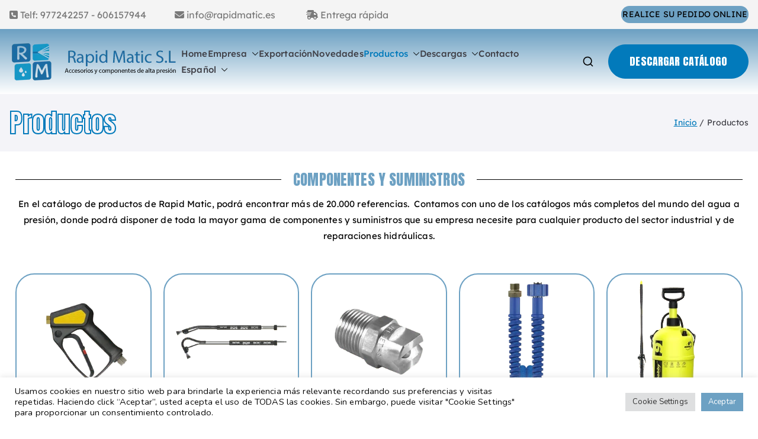

--- FILE ---
content_type: text/html; charset=UTF-8
request_url: https://rapidmatic.es/productos/
body_size: 29049
content:

<!doctype html>
		<html lang="es-ES">
		
	<head>

				<meta charset="UTF-8">
		<meta name="viewport" content="width=device-width, initial-scale=1">
		<link rel="profile" href="http://gmpg.org/xfn/11">
		
		<meta name='robots' content='index, follow, max-image-preview:large, max-snippet:-1, max-video-preview:-1' />
<link rel="alternate" href="https://rapidmatic.es/productos/" hreflang="es" />
<link rel="alternate" href="https://rapidmatic.es/pt/produtos/" hreflang="pt" />

	<!-- This site is optimized with the Yoast SEO plugin v26.8 - https://yoast.com/product/yoast-seo-wordpress/ -->
	<title>Productos - Rapid Matic</title>
	<meta name="description" content="Catálogo de Productos Rapid Matic donde podrá encontrar miles de referencias de componentes y accesorios de alta presión. Centros de lavado." />
	<link rel="canonical" href="https://rapidmatic.es/productos/" />
	<meta property="og:locale" content="es_ES" />
	<meta property="og:locale:alternate" content="pt_PT" />
	<meta property="og:type" content="article" />
	<meta property="og:title" content="Productos - Rapid Matic" />
	<meta property="og:description" content="Catálogo de Productos Rapid Matic donde podrá encontrar miles de referencias de componentes y accesorios de alta presión. Centros de lavado." />
	<meta property="og:url" content="https://rapidmatic.es/productos/" />
	<meta property="og:site_name" content="Rapid Matic" />
	<meta property="article:modified_time" content="2025-05-23T14:59:33+00:00" />
	<meta property="og:image" content="https://rapidmatic.es/wp-content/uploads/2024/04/pistolas-alta-presion-productos.png" />
	<meta property="og:image:width" content="280" />
	<meta property="og:image:height" content="280" />
	<meta property="og:image:type" content="image/png" />
	<meta name="twitter:card" content="summary_large_image" />
	<meta name="twitter:label1" content="Tiempo de lectura" />
	<meta name="twitter:data1" content="10 minutos" />
	<script type="application/ld+json" class="yoast-schema-graph">{"@context":"https://schema.org","@graph":[{"@type":"WebPage","@id":"https://rapidmatic.es/productos/","url":"https://rapidmatic.es/productos/","name":"Productos - Rapid Matic","isPartOf":{"@id":"https://rapidmatic.es/#website"},"primaryImageOfPage":{"@id":"https://rapidmatic.es/productos/#primaryimage"},"image":{"@id":"https://rapidmatic.es/productos/#primaryimage"},"thumbnailUrl":"https://rapidmatic.es/wp-content/uploads/2024/04/pistolas-alta-presion-productos.png","datePublished":"2022-04-29T13:34:17+00:00","dateModified":"2025-05-23T14:59:33+00:00","description":"Catálogo de Productos Rapid Matic donde podrá encontrar miles de referencias de componentes y accesorios de alta presión. Centros de lavado.","breadcrumb":{"@id":"https://rapidmatic.es/productos/#breadcrumb"},"inLanguage":"es","potentialAction":[{"@type":"ReadAction","target":["https://rapidmatic.es/productos/"]}]},{"@type":"ImageObject","inLanguage":"es","@id":"https://rapidmatic.es/productos/#primaryimage","url":"https://rapidmatic.es/wp-content/uploads/2024/04/pistolas-alta-presion-productos.png","contentUrl":"https://rapidmatic.es/wp-content/uploads/2024/04/pistolas-alta-presion-productos.png","width":280,"height":280},{"@type":"BreadcrumbList","@id":"https://rapidmatic.es/productos/#breadcrumb","itemListElement":[{"@type":"ListItem","position":1,"name":"Portada","item":"https://rapidmatic.es/"},{"@type":"ListItem","position":2,"name":"Productos"}]},{"@type":"WebSite","@id":"https://rapidmatic.es/#website","url":"https://rapidmatic.es/","name":"Rapid Matic","description":"Accesorios, recambios y componentes de alta presión","publisher":{"@id":"https://rapidmatic.es/#organization"},"potentialAction":[{"@type":"SearchAction","target":{"@type":"EntryPoint","urlTemplate":"https://rapidmatic.es/?s={search_term_string}"},"query-input":{"@type":"PropertyValueSpecification","valueRequired":true,"valueName":"search_term_string"}}],"inLanguage":"es"},{"@type":"Organization","@id":"https://rapidmatic.es/#organization","name":"Rapid Matic S.L","url":"https://rapidmatic.es/","logo":{"@type":"ImageObject","inLanguage":"es","@id":"https://rapidmatic.es/#/schema/logo/image/","url":"https://rapidmatic.es/wp-content/uploads/2022/04/cropped-favicon.png","contentUrl":"https://rapidmatic.es/wp-content/uploads/2022/04/cropped-favicon.png","width":512,"height":512,"caption":"Rapid Matic S.L"},"image":{"@id":"https://rapidmatic.es/#/schema/logo/image/"}}]}</script>
	<!-- / Yoast SEO plugin. -->


<link rel='dns-prefetch' href='//www.googletagmanager.com' />
<link rel='dns-prefetch' href='//fonts.googleapis.com' />
<link rel='dns-prefetch' href='//use.fontawesome.com' />
<link rel="alternate" type="application/rss+xml" title="Rapid Matic &raquo; Feed" href="https://rapidmatic.es/feed/" />
<link rel="alternate" type="application/rss+xml" title="Rapid Matic &raquo; Feed de los comentarios" href="https://rapidmatic.es/comments/feed/" />
<link rel="alternate" title="oEmbed (JSON)" type="application/json+oembed" href="https://rapidmatic.es/wp-json/oembed/1.0/embed?url=https%3A%2F%2Frapidmatic.es%2Fproductos%2F&#038;lang=es" />
<link rel="alternate" title="oEmbed (XML)" type="text/xml+oembed" href="https://rapidmatic.es/wp-json/oembed/1.0/embed?url=https%3A%2F%2Frapidmatic.es%2Fproductos%2F&#038;format=xml&#038;lang=es" />
<style id='wp-img-auto-sizes-contain-inline-css' type='text/css'>
img:is([sizes=auto i],[sizes^="auto," i]){contain-intrinsic-size:3000px 1500px}
/*# sourceURL=wp-img-auto-sizes-contain-inline-css */
</style>
<link rel='stylesheet' id='gs-swiper-css' href='https://rapidmatic.es/wp-content/plugins/gs-logo-slider/assets/libs/swiper-js/swiper.min.css?ver=3.8.2' type='text/css' media='all' />
<link rel='stylesheet' id='gs-tippyjs-css' href='https://rapidmatic.es/wp-content/plugins/gs-logo-slider/assets/libs/tippyjs/tippy.css?ver=3.8.2' type='text/css' media='all' />
<link rel='stylesheet' id='gs-logo-public-css' href='https://rapidmatic.es/wp-content/plugins/gs-logo-slider/assets/css/gs-logo.min.css?ver=3.8.2' type='text/css' media='all' />
<style id='cf-frontend-style-inline-css' type='text/css'>
@font-face {
	font-family: 'RM';
	font-weight: 400;
	src: url('https://rapidmatic.es/wp-content/uploads/2024/03/RMNeue-Regular.ttf') format('truetype');
}
@font-face {
	font-family: 'RM';
	font-weight: 700;
	src: url('https://rapidmatic.es/wp-content/uploads/2024/03/RMNeue-Bold.ttf') format('truetype');
}
@font-face {
	font-family: 'RM';
	font-weight: 800;
	src: url('https://rapidmatic.es/wp-content/uploads/2024/03/RMNeue-Black.ttf') format('truetype');
}
@font-face {
	font-family: 'Anton';
	font-weight: 400;
	src: url('https://rapidmatic.es/wp-content/uploads/2024/03/Anton-Regular.ttf') format('truetype');
}
/*# sourceURL=cf-frontend-style-inline-css */
</style>
<link rel='stylesheet' id='font-awesome-5-all-css' href='https://rapidmatic.es/wp-content/plugins/elementor/assets/lib/font-awesome/css/all.min.css?ver=3.34.2' type='text/css' media='all' />
<link rel='stylesheet' id='font-awesome-4-shim-css' href='https://rapidmatic.es/wp-content/plugins/elementor/assets/lib/font-awesome/css/v4-shims.min.css?ver=3.34.2' type='text/css' media='all' />
<link rel='stylesheet' id='void-grid-main-css' href='https://rapidmatic.es/wp-content/plugins/void-elementor-post-grid-addon-for-elementor-page-builder/assets/css/main.css?ver=2.4' type='text/css' media='all' />
<link rel='stylesheet' id='void-grid-bootstrap-css' href='https://rapidmatic.es/wp-content/plugins/void-elementor-post-grid-addon-for-elementor-page-builder/assets/css/bootstrap.min.css?ver=3.3.7' type='text/css' media='all' />
<style id='wp-emoji-styles-inline-css' type='text/css'>

	img.wp-smiley, img.emoji {
		display: inline !important;
		border: none !important;
		box-shadow: none !important;
		height: 1em !important;
		width: 1em !important;
		margin: 0 0.07em !important;
		vertical-align: -0.1em !important;
		background: none !important;
		padding: 0 !important;
	}
/*# sourceURL=wp-emoji-styles-inline-css */
</style>
<style id='font-awesome-svg-styles-default-inline-css' type='text/css'>
.svg-inline--fa {
  display: inline-block;
  height: 1em;
  overflow: visible;
  vertical-align: -.125em;
}
/*# sourceURL=font-awesome-svg-styles-default-inline-css */
</style>
<link rel='stylesheet' id='font-awesome-svg-styles-css' href='https://rapidmatic.es/wp-content/uploads/font-awesome/v6.1.1/css/svg-with-js.css' type='text/css' media='all' />
<style id='font-awesome-svg-styles-inline-css' type='text/css'>
   .wp-block-font-awesome-icon svg::before,
   .wp-rich-text-font-awesome-icon svg::before {content: unset;}
/*# sourceURL=font-awesome-svg-styles-inline-css */
</style>
<style id='global-styles-inline-css' type='text/css'>
:root{--wp--preset--aspect-ratio--square: 1;--wp--preset--aspect-ratio--4-3: 4/3;--wp--preset--aspect-ratio--3-4: 3/4;--wp--preset--aspect-ratio--3-2: 3/2;--wp--preset--aspect-ratio--2-3: 2/3;--wp--preset--aspect-ratio--16-9: 16/9;--wp--preset--aspect-ratio--9-16: 9/16;--wp--preset--color--black: #000000;--wp--preset--color--cyan-bluish-gray: #abb8c3;--wp--preset--color--white: #ffffff;--wp--preset--color--pale-pink: #f78da7;--wp--preset--color--vivid-red: #cf2e2e;--wp--preset--color--luminous-vivid-orange: #ff6900;--wp--preset--color--luminous-vivid-amber: #fcb900;--wp--preset--color--light-green-cyan: #7bdcb5;--wp--preset--color--vivid-green-cyan: #00d084;--wp--preset--color--pale-cyan-blue: #8ed1fc;--wp--preset--color--vivid-cyan-blue: #0693e3;--wp--preset--color--vivid-purple: #9b51e0;--wp--preset--gradient--vivid-cyan-blue-to-vivid-purple: linear-gradient(135deg,rgb(6,147,227) 0%,rgb(155,81,224) 100%);--wp--preset--gradient--light-green-cyan-to-vivid-green-cyan: linear-gradient(135deg,rgb(122,220,180) 0%,rgb(0,208,130) 100%);--wp--preset--gradient--luminous-vivid-amber-to-luminous-vivid-orange: linear-gradient(135deg,rgb(252,185,0) 0%,rgb(255,105,0) 100%);--wp--preset--gradient--luminous-vivid-orange-to-vivid-red: linear-gradient(135deg,rgb(255,105,0) 0%,rgb(207,46,46) 100%);--wp--preset--gradient--very-light-gray-to-cyan-bluish-gray: linear-gradient(135deg,rgb(238,238,238) 0%,rgb(169,184,195) 100%);--wp--preset--gradient--cool-to-warm-spectrum: linear-gradient(135deg,rgb(74,234,220) 0%,rgb(151,120,209) 20%,rgb(207,42,186) 40%,rgb(238,44,130) 60%,rgb(251,105,98) 80%,rgb(254,248,76) 100%);--wp--preset--gradient--blush-light-purple: linear-gradient(135deg,rgb(255,206,236) 0%,rgb(152,150,240) 100%);--wp--preset--gradient--blush-bordeaux: linear-gradient(135deg,rgb(254,205,165) 0%,rgb(254,45,45) 50%,rgb(107,0,62) 100%);--wp--preset--gradient--luminous-dusk: linear-gradient(135deg,rgb(255,203,112) 0%,rgb(199,81,192) 50%,rgb(65,88,208) 100%);--wp--preset--gradient--pale-ocean: linear-gradient(135deg,rgb(255,245,203) 0%,rgb(182,227,212) 50%,rgb(51,167,181) 100%);--wp--preset--gradient--electric-grass: linear-gradient(135deg,rgb(202,248,128) 0%,rgb(113,206,126) 100%);--wp--preset--gradient--midnight: linear-gradient(135deg,rgb(2,3,129) 0%,rgb(40,116,252) 100%);--wp--preset--font-size--small: 13px;--wp--preset--font-size--medium: 20px;--wp--preset--font-size--large: 36px;--wp--preset--font-size--x-large: 42px;--wp--preset--spacing--20: 0.44rem;--wp--preset--spacing--30: 0.67rem;--wp--preset--spacing--40: 1rem;--wp--preset--spacing--50: 1.5rem;--wp--preset--spacing--60: 2.25rem;--wp--preset--spacing--70: 3.38rem;--wp--preset--spacing--80: 5.06rem;--wp--preset--shadow--natural: 6px 6px 9px rgba(0, 0, 0, 0.2);--wp--preset--shadow--deep: 12px 12px 50px rgba(0, 0, 0, 0.4);--wp--preset--shadow--sharp: 6px 6px 0px rgba(0, 0, 0, 0.2);--wp--preset--shadow--outlined: 6px 6px 0px -3px rgb(255, 255, 255), 6px 6px rgb(0, 0, 0);--wp--preset--shadow--crisp: 6px 6px 0px rgb(0, 0, 0);}:root { --wp--style--global--content-size: 760px;--wp--style--global--wide-size: 1160px; }:where(body) { margin: 0; }.wp-site-blocks > .alignleft { float: left; margin-right: 2em; }.wp-site-blocks > .alignright { float: right; margin-left: 2em; }.wp-site-blocks > .aligncenter { justify-content: center; margin-left: auto; margin-right: auto; }:where(.wp-site-blocks) > * { margin-block-start: 24px; margin-block-end: 0; }:where(.wp-site-blocks) > :first-child { margin-block-start: 0; }:where(.wp-site-blocks) > :last-child { margin-block-end: 0; }:root { --wp--style--block-gap: 24px; }:root :where(.is-layout-flow) > :first-child{margin-block-start: 0;}:root :where(.is-layout-flow) > :last-child{margin-block-end: 0;}:root :where(.is-layout-flow) > *{margin-block-start: 24px;margin-block-end: 0;}:root :where(.is-layout-constrained) > :first-child{margin-block-start: 0;}:root :where(.is-layout-constrained) > :last-child{margin-block-end: 0;}:root :where(.is-layout-constrained) > *{margin-block-start: 24px;margin-block-end: 0;}:root :where(.is-layout-flex){gap: 24px;}:root :where(.is-layout-grid){gap: 24px;}.is-layout-flow > .alignleft{float: left;margin-inline-start: 0;margin-inline-end: 2em;}.is-layout-flow > .alignright{float: right;margin-inline-start: 2em;margin-inline-end: 0;}.is-layout-flow > .aligncenter{margin-left: auto !important;margin-right: auto !important;}.is-layout-constrained > .alignleft{float: left;margin-inline-start: 0;margin-inline-end: 2em;}.is-layout-constrained > .alignright{float: right;margin-inline-start: 2em;margin-inline-end: 0;}.is-layout-constrained > .aligncenter{margin-left: auto !important;margin-right: auto !important;}.is-layout-constrained > :where(:not(.alignleft):not(.alignright):not(.alignfull)){max-width: var(--wp--style--global--content-size);margin-left: auto !important;margin-right: auto !important;}.is-layout-constrained > .alignwide{max-width: var(--wp--style--global--wide-size);}body .is-layout-flex{display: flex;}.is-layout-flex{flex-wrap: wrap;align-items: center;}.is-layout-flex > :is(*, div){margin: 0;}body .is-layout-grid{display: grid;}.is-layout-grid > :is(*, div){margin: 0;}body{padding-top: 0px;padding-right: 0px;padding-bottom: 0px;padding-left: 0px;}a:where(:not(.wp-element-button)){text-decoration: underline;}:root :where(.wp-element-button, .wp-block-button__link){background-color: #32373c;border-width: 0;color: #fff;font-family: inherit;font-size: inherit;font-style: inherit;font-weight: inherit;letter-spacing: inherit;line-height: inherit;padding-top: calc(0.667em + 2px);padding-right: calc(1.333em + 2px);padding-bottom: calc(0.667em + 2px);padding-left: calc(1.333em + 2px);text-decoration: none;text-transform: inherit;}.has-black-color{color: var(--wp--preset--color--black) !important;}.has-cyan-bluish-gray-color{color: var(--wp--preset--color--cyan-bluish-gray) !important;}.has-white-color{color: var(--wp--preset--color--white) !important;}.has-pale-pink-color{color: var(--wp--preset--color--pale-pink) !important;}.has-vivid-red-color{color: var(--wp--preset--color--vivid-red) !important;}.has-luminous-vivid-orange-color{color: var(--wp--preset--color--luminous-vivid-orange) !important;}.has-luminous-vivid-amber-color{color: var(--wp--preset--color--luminous-vivid-amber) !important;}.has-light-green-cyan-color{color: var(--wp--preset--color--light-green-cyan) !important;}.has-vivid-green-cyan-color{color: var(--wp--preset--color--vivid-green-cyan) !important;}.has-pale-cyan-blue-color{color: var(--wp--preset--color--pale-cyan-blue) !important;}.has-vivid-cyan-blue-color{color: var(--wp--preset--color--vivid-cyan-blue) !important;}.has-vivid-purple-color{color: var(--wp--preset--color--vivid-purple) !important;}.has-black-background-color{background-color: var(--wp--preset--color--black) !important;}.has-cyan-bluish-gray-background-color{background-color: var(--wp--preset--color--cyan-bluish-gray) !important;}.has-white-background-color{background-color: var(--wp--preset--color--white) !important;}.has-pale-pink-background-color{background-color: var(--wp--preset--color--pale-pink) !important;}.has-vivid-red-background-color{background-color: var(--wp--preset--color--vivid-red) !important;}.has-luminous-vivid-orange-background-color{background-color: var(--wp--preset--color--luminous-vivid-orange) !important;}.has-luminous-vivid-amber-background-color{background-color: var(--wp--preset--color--luminous-vivid-amber) !important;}.has-light-green-cyan-background-color{background-color: var(--wp--preset--color--light-green-cyan) !important;}.has-vivid-green-cyan-background-color{background-color: var(--wp--preset--color--vivid-green-cyan) !important;}.has-pale-cyan-blue-background-color{background-color: var(--wp--preset--color--pale-cyan-blue) !important;}.has-vivid-cyan-blue-background-color{background-color: var(--wp--preset--color--vivid-cyan-blue) !important;}.has-vivid-purple-background-color{background-color: var(--wp--preset--color--vivid-purple) !important;}.has-black-border-color{border-color: var(--wp--preset--color--black) !important;}.has-cyan-bluish-gray-border-color{border-color: var(--wp--preset--color--cyan-bluish-gray) !important;}.has-white-border-color{border-color: var(--wp--preset--color--white) !important;}.has-pale-pink-border-color{border-color: var(--wp--preset--color--pale-pink) !important;}.has-vivid-red-border-color{border-color: var(--wp--preset--color--vivid-red) !important;}.has-luminous-vivid-orange-border-color{border-color: var(--wp--preset--color--luminous-vivid-orange) !important;}.has-luminous-vivid-amber-border-color{border-color: var(--wp--preset--color--luminous-vivid-amber) !important;}.has-light-green-cyan-border-color{border-color: var(--wp--preset--color--light-green-cyan) !important;}.has-vivid-green-cyan-border-color{border-color: var(--wp--preset--color--vivid-green-cyan) !important;}.has-pale-cyan-blue-border-color{border-color: var(--wp--preset--color--pale-cyan-blue) !important;}.has-vivid-cyan-blue-border-color{border-color: var(--wp--preset--color--vivid-cyan-blue) !important;}.has-vivid-purple-border-color{border-color: var(--wp--preset--color--vivid-purple) !important;}.has-vivid-cyan-blue-to-vivid-purple-gradient-background{background: var(--wp--preset--gradient--vivid-cyan-blue-to-vivid-purple) !important;}.has-light-green-cyan-to-vivid-green-cyan-gradient-background{background: var(--wp--preset--gradient--light-green-cyan-to-vivid-green-cyan) !important;}.has-luminous-vivid-amber-to-luminous-vivid-orange-gradient-background{background: var(--wp--preset--gradient--luminous-vivid-amber-to-luminous-vivid-orange) !important;}.has-luminous-vivid-orange-to-vivid-red-gradient-background{background: var(--wp--preset--gradient--luminous-vivid-orange-to-vivid-red) !important;}.has-very-light-gray-to-cyan-bluish-gray-gradient-background{background: var(--wp--preset--gradient--very-light-gray-to-cyan-bluish-gray) !important;}.has-cool-to-warm-spectrum-gradient-background{background: var(--wp--preset--gradient--cool-to-warm-spectrum) !important;}.has-blush-light-purple-gradient-background{background: var(--wp--preset--gradient--blush-light-purple) !important;}.has-blush-bordeaux-gradient-background{background: var(--wp--preset--gradient--blush-bordeaux) !important;}.has-luminous-dusk-gradient-background{background: var(--wp--preset--gradient--luminous-dusk) !important;}.has-pale-ocean-gradient-background{background: var(--wp--preset--gradient--pale-ocean) !important;}.has-electric-grass-gradient-background{background: var(--wp--preset--gradient--electric-grass) !important;}.has-midnight-gradient-background{background: var(--wp--preset--gradient--midnight) !important;}.has-small-font-size{font-size: var(--wp--preset--font-size--small) !important;}.has-medium-font-size{font-size: var(--wp--preset--font-size--medium) !important;}.has-large-font-size{font-size: var(--wp--preset--font-size--large) !important;}.has-x-large-font-size{font-size: var(--wp--preset--font-size--x-large) !important;}
:root :where(.wp-block-pullquote){font-size: 1.5em;line-height: 1.6;}
/*# sourceURL=global-styles-inline-css */
</style>
<link rel='stylesheet' id='cookie-law-info-css' href='https://rapidmatic.es/wp-content/plugins/cookie-law-info/legacy/public/css/cookie-law-info-public.css?ver=3.3.9.1' type='text/css' media='all' />
<link rel='stylesheet' id='cookie-law-info-gdpr-css' href='https://rapidmatic.es/wp-content/plugins/cookie-law-info/legacy/public/css/cookie-law-info-gdpr.css?ver=3.3.9.1' type='text/css' media='all' />
<link rel='stylesheet' id='megamenu-css' href='https://rapidmatic.es/wp-content/uploads/maxmegamenu/style_es_es.css?ver=023776' type='text/css' media='all' />
<link rel='stylesheet' id='dashicons-css' href='https://rapidmatic.es/wp-includes/css/dashicons.min.css?ver=6.9' type='text/css' media='all' />
<link rel='stylesheet' id='htbbootstrap-css' href='https://rapidmatic.es/wp-content/plugins/ht-mega-for-elementor/assets/css/htbbootstrap.css?ver=3.0.4' type='text/css' media='all' />
<link rel='stylesheet' id='font-awesome-css' href='https://rapidmatic.es/wp-content/plugins/elementor/assets/lib/font-awesome/css/font-awesome.min.css?ver=4.7.0' type='text/css' media='all' />
<link rel='stylesheet' id='htmega-animation-css' href='https://rapidmatic.es/wp-content/plugins/ht-mega-for-elementor/assets/css/animation.css?ver=3.0.4' type='text/css' media='all' />
<link rel='stylesheet' id='htmega-keyframes-css' href='https://rapidmatic.es/wp-content/plugins/ht-mega-for-elementor/assets/css/htmega-keyframes.css?ver=3.0.4' type='text/css' media='all' />
<link rel='stylesheet' id='htmega-global-style-min-css' href='https://rapidmatic.es/wp-content/plugins/ht-mega-for-elementor/assets/css/htmega-global-style.min.css?ver=3.0.4' type='text/css' media='all' />
<link rel='stylesheet' id='font-awesome-all-css' href='https://rapidmatic.es/wp-content/themes/zakra/inc/customizer/customind/assets/fontawesome/v6/css/all.min.css?ver=6.2.4' type='text/css' media='all' />
<link rel='stylesheet' id='zakra_google_fonts-css' href='https://fonts.googleapis.com/css?family=Nunito%3A0%7CLexend%3A400%7CAnton%3A0%7CRambla%3A0&#038;ver=4.1.8' type='text/css' media='all' />
<link rel='stylesheet' id='zakra-style-css' href='https://rapidmatic.es/wp-content/themes/zakra/style.css?ver=4.1.8' type='text/css' media='all' />
<style id='zakra-style-inline-css' type='text/css'>
:root{--top-grid-columns: 4;
			--main-grid-columns: 4;
			--bottom-grid-columns: 1;
			} .zak-footer-builder .zak-bottom-row{justify-items: center;} .zak-footer-builder .zak-footer-bottom-row .zak-footer-col{flex-direction: column;}.zak-footer-builder .zak-footer-main-row .zak-footer-col{flex-direction: column;}.zak-footer-builder .zak-footer-top-row .zak-footer-col{flex-direction: column;}.zak-footer-builder .zak-copyright{text-align: center;}.zak-footer-builder .zak-footer-nav{display: flex; justify-content: center;}.zak-footer-builder .zak-footer-nav-2{display: flex; justify-content: center;}.zak-footer-builder .zak-html-1{text-align: center;}.zak-footer-builder .zak-html-2{text-align: center;}.zak-footer-builder .footer-social-icons{text-align: ;}.zak-footer-builder .widget-footer-sidebar-1{text-align: ;}.zak-footer-builder .widget-footer-sidebar-2{text-align: ;}.zak-footer-builder .widget-footer-sidebar-3{text-align: ;}.zak-footer-builder .widget-footer-sidebar-4{text-align: ;}.zak-footer-builder .widget-footer-bar-col-1-sidebar{text-align: ;}.zak-footer-builder .widget-footer-bar-col-2-sidebar{text-align: ;} :root{--zakra-color-1: #eaf3fb;--zakra-color-2: #bfdcf3;--zakra-color-3: #94c4eb;--zakra-color-4: #6aace2;--zakra-color-5: #257bc1;--zakra-color-6: #1d6096;--zakra-color-7: #15446b;--zakra-color-8: #0c2941;--zakra-color-9: #040e16;}.zak-container{max-width:1500px;} .zak-container--boxed .zak-site{max-width:1500px;}@media screen and (min-width: 768px) {.zak-primary{width:100%;}.zak-secondary {width:0%;}}body{font-family:Nunito;font-weight:400;font-size:15px;line-height:1.8;}h1{font-family:Anton;font-weight:400;font-size:3.6rem;line-height:1.3;}h2{font-family:Anton;font-weight:400;font-size:3.2rem;line-height:1.3;}h3{font-family:Anton;font-weight:400;font-size:2.88rem;line-height:1.3;}h4{font-family:Rambla;font-weight:400;font-size:2.52rem;line-height:1.3;}h5{font-family:Rambla;font-weight:400;font-size:1.89072rem;line-height:1.3;}h6{font-family:Rambla;font-weight:400;font-size:1.62rem;line-height:1.3;}.site-title{color:#blank;}.zak-header .zak-main-header{background-color:rgb(255,255,255);background-size:contain;}.zak-header{border-bottom-width:0px;} .zak-header-sticky-wrapper .sticky-header{border-bottom-width:0px;}.has-page-header .zak-page-header{padding-top:0px;padding-right:0px;padding-bottom:20px;padding-left:0px;}.zak-page-header .breadcrumb-trail ul li{font-family:Lexend;font-weight:400;font-size:14px;}.zak-page-header .breadcrumb-trail ul li a:hover {color:#0c0000;}.zak-footer-bar{color:#fafafa;}
/*# sourceURL=zakra-style-inline-css */
</style>
<link rel='stylesheet' id='font-awesome-official-css' href='https://use.fontawesome.com/releases/v6.1.1/css/all.css' type='text/css' media='all' integrity="sha384-/frq1SRXYH/bSyou/HUp/hib7RVN1TawQYja658FEOodR/FQBKVqT9Ol+Oz3Olq5" crossorigin="anonymous" />
<link rel='stylesheet' id='dflip-style-css' href='https://rapidmatic.es/wp-content/plugins/3d-flipbook-dflip-lite/assets/css/dflip.min.css?ver=2.4.20' type='text/css' media='all' />
<link rel='stylesheet' id='elementor-icons-css' href='https://rapidmatic.es/wp-content/plugins/elementor/assets/lib/eicons/css/elementor-icons.min.css?ver=5.46.0' type='text/css' media='all' />
<link rel='stylesheet' id='elementor-frontend-css' href='https://rapidmatic.es/wp-content/plugins/elementor/assets/css/frontend.min.css?ver=3.34.2' type='text/css' media='all' />
<link rel='stylesheet' id='elementor-post-5-css' href='https://rapidmatic.es/wp-content/uploads/elementor/css/post-5.css?ver=1769172393' type='text/css' media='all' />
<link rel='stylesheet' id='widget-divider-css' href='https://rapidmatic.es/wp-content/plugins/elementor/assets/css/widget-divider.min.css?ver=3.34.2' type='text/css' media='all' />
<link rel='stylesheet' id='widget-image-css' href='https://rapidmatic.es/wp-content/plugins/elementor/assets/css/widget-image.min.css?ver=3.34.2' type='text/css' media='all' />
<link rel='stylesheet' id='widget-heading-css' href='https://rapidmatic.es/wp-content/plugins/elementor/assets/css/widget-heading.min.css?ver=3.34.2' type='text/css' media='all' />
<link rel='stylesheet' id='elementor-post-553-css' href='https://rapidmatic.es/wp-content/uploads/elementor/css/post-553.css?ver=1769189170' type='text/css' media='all' />
<link rel='stylesheet' id='font-awesome-official-v4shim-css' href='https://use.fontawesome.com/releases/v6.1.1/css/v4-shims.css' type='text/css' media='all' integrity="sha384-4Jczmr1SlicmtiAiHGxwWtSzLJAS97HzJsKGqfC0JtZktLrPXIux1u6GJNVRRqiN" crossorigin="anonymous" />
<link rel='stylesheet' id='elementor-gf-local-roboto-css' href='https://rapidmatic.es/wp-content/uploads/elementor/google-fonts/css/roboto.css?ver=1742222666' type='text/css' media='all' />
<link rel='stylesheet' id='elementor-gf-local-robotoslab-css' href='https://rapidmatic.es/wp-content/uploads/elementor/google-fonts/css/robotoslab.css?ver=1742222670' type='text/css' media='all' />
<link rel='stylesheet' id='elementor-gf-local-lexend-css' href='https://rapidmatic.es/wp-content/uploads/elementor/google-fonts/css/lexend.css?ver=1747919683' type='text/css' media='all' />
<link rel='stylesheet' id='elementor-icons-shared-0-css' href='https://rapidmatic.es/wp-content/plugins/elementor/assets/lib/font-awesome/css/fontawesome.min.css?ver=5.15.3' type='text/css' media='all' />
<link rel='stylesheet' id='elementor-icons-fa-solid-css' href='https://rapidmatic.es/wp-content/plugins/elementor/assets/lib/font-awesome/css/solid.min.css?ver=5.15.3' type='text/css' media='all' />
<script type="text/javascript" src="https://rapidmatic.es/wp-includes/js/jquery/jquery.min.js?ver=3.7.1" id="jquery-core-js"></script>
<script type="text/javascript" src="https://rapidmatic.es/wp-includes/js/jquery/jquery-migrate.min.js?ver=3.4.1" id="jquery-migrate-js"></script>
<script type="text/javascript" src="https://rapidmatic.es/wp-content/plugins/elementor/assets/lib/font-awesome/js/v4-shims.min.js?ver=3.34.2" id="font-awesome-4-shim-js"></script>
<script type="text/javascript" id="cookie-law-info-js-extra">
/* <![CDATA[ */
var Cli_Data = {"nn_cookie_ids":[],"cookielist":[],"non_necessary_cookies":[],"ccpaEnabled":"","ccpaRegionBased":"","ccpaBarEnabled":"","strictlyEnabled":["necessary","obligatoire"],"ccpaType":"gdpr","js_blocking":"1","custom_integration":"","triggerDomRefresh":"","secure_cookies":""};
var cli_cookiebar_settings = {"animate_speed_hide":"500","animate_speed_show":"500","background":"#FFF","border":"#b1a6a6c2","border_on":"","button_1_button_colour":"#61a229","button_1_button_hover":"#4e8221","button_1_link_colour":"#fff","button_1_as_button":"1","button_1_new_win":"","button_2_button_colour":"#333","button_2_button_hover":"#292929","button_2_link_colour":"#444","button_2_as_button":"","button_2_hidebar":"","button_3_button_colour":"#dedfe0","button_3_button_hover":"#b2b2b3","button_3_link_colour":"#333333","button_3_as_button":"1","button_3_new_win":"","button_4_button_colour":"#dedfe0","button_4_button_hover":"#b2b2b3","button_4_link_colour":"#333333","button_4_as_button":"1","button_7_button_colour":"#6da1c3","button_7_button_hover":"#57819c","button_7_link_colour":"#fff","button_7_as_button":"1","button_7_new_win":"","font_family":"inherit","header_fix":"","notify_animate_hide":"1","notify_animate_show":"1","notify_div_id":"#cookie-law-info-bar","notify_position_horizontal":"right","notify_position_vertical":"bottom","scroll_close":"","scroll_close_reload":"","accept_close_reload":"","reject_close_reload":"","showagain_tab":"","showagain_background":"#fff","showagain_border":"#000","showagain_div_id":"#cookie-law-info-again","showagain_x_position":"100px","text":"#0a0a0a","show_once_yn":"","show_once":"10000","logging_on":"","as_popup":"","popup_overlay":"1","bar_heading_text":"","cookie_bar_as":"banner","popup_showagain_position":"bottom-right","widget_position":"left"};
var log_object = {"ajax_url":"https://rapidmatic.es/wp-admin/admin-ajax.php"};
//# sourceURL=cookie-law-info-js-extra
/* ]]> */
</script>
<script type="text/javascript" src="https://rapidmatic.es/wp-content/plugins/cookie-law-info/legacy/public/js/cookie-law-info-public.js?ver=3.3.9.1" id="cookie-law-info-js"></script>
<script type="text/javascript" src="https://rapidmatic.es/wp-content/plugins/sticky-menu-or-anything-on-scroll/assets/js/jq-sticky-anything.min.js?ver=2.1.1" id="stickyAnythingLib-js"></script>

<!-- Fragmento de código de la etiqueta de Google (gtag.js) añadida por Site Kit -->
<!-- Fragmento de código de Google Analytics añadido por Site Kit -->
<script type="text/javascript" src="https://www.googletagmanager.com/gtag/js?id=GT-K5LXWNHC" id="google_gtagjs-js" async></script>
<script type="text/javascript" id="google_gtagjs-js-after">
/* <![CDATA[ */
window.dataLayer = window.dataLayer || [];function gtag(){dataLayer.push(arguments);}
gtag("set","linker",{"domains":["rapidmatic.es"]});
gtag("js", new Date());
gtag("set", "developer_id.dZTNiMT", true);
gtag("config", "GT-K5LXWNHC");
//# sourceURL=google_gtagjs-js-after
/* ]]> */
</script>
<link rel="https://api.w.org/" href="https://rapidmatic.es/wp-json/" /><link rel="alternate" title="JSON" type="application/json" href="https://rapidmatic.es/wp-json/wp/v2/pages/553" /><link rel="EditURI" type="application/rsd+xml" title="RSD" href="https://rapidmatic.es/xmlrpc.php?rsd" />
<meta name="generator" content="WordPress 6.9" />
<link rel='shortlink' href='https://rapidmatic.es/?p=553' />
<meta name="generator" content="Site Kit by Google 1.170.0" /><meta name="generator" content="Elementor 3.34.2; features: additional_custom_breakpoints; settings: css_print_method-external, google_font-enabled, font_display-auto">
			<style>
				.e-con.e-parent:nth-of-type(n+4):not(.e-lazyloaded):not(.e-no-lazyload),
				.e-con.e-parent:nth-of-type(n+4):not(.e-lazyloaded):not(.e-no-lazyload) * {
					background-image: none !important;
				}
				@media screen and (max-height: 1024px) {
					.e-con.e-parent:nth-of-type(n+3):not(.e-lazyloaded):not(.e-no-lazyload),
					.e-con.e-parent:nth-of-type(n+3):not(.e-lazyloaded):not(.e-no-lazyload) * {
						background-image: none !important;
					}
				}
				@media screen and (max-height: 640px) {
					.e-con.e-parent:nth-of-type(n+2):not(.e-lazyloaded):not(.e-no-lazyload),
					.e-con.e-parent:nth-of-type(n+2):not(.e-lazyloaded):not(.e-no-lazyload) * {
						background-image: none !important;
					}
				}
			</style>
			
		<style type="text/css">
			            .site-title {
                position: absolute;
                clip: rect(1px, 1px, 1px, 1px);
            }

			
			            .site-description {
                position: absolute;
                clip: rect(1px, 1px, 1px, 1px);
            }

					</style>

		<link rel="icon" href="https://rapidmatic.es/wp-content/uploads/2022/04/cropped-favicon-32x32.png" sizes="32x32" />
<link rel="icon" href="https://rapidmatic.es/wp-content/uploads/2022/04/cropped-favicon-192x192.png" sizes="192x192" />
<link rel="apple-touch-icon" href="https://rapidmatic.es/wp-content/uploads/2022/04/cropped-favicon-180x180.png" />
<meta name="msapplication-TileImage" content="https://rapidmatic.es/wp-content/uploads/2022/04/cropped-favicon-270x270.png" />
		<style type="text/css" id="wp-custom-css">
			.zak-main-header {
	box-shadow:-1px 5px 7px -6px rgb(0 0 0 / 47%);
		background-color:#fff;
	 -webkit-transition: all 0.3s;
    -moz-transition: all 0.3s;
    transition: all 0.3s;
}

.zak-footer {
background: rgb(109,161,195);
background: linear-gradient(0deg, rgba(109,161,195,1) 0%, rgba(109,161,195,1) 0%, rgba(255,255,255,1) 100%);
}
.widget .widget-title {
  color: #027ABB;
		font-family:"Lexend";
	font-size:22px;
}
.zak-main-header {
	padding-top:20px;
	background: rgb(109,161,195);
background: linear-gradient(180deg, rgba(109,161,195,1) 0%, rgba(109,161,195,1) 1%, rgba(255,255,255,1) 100%);
}
.tg-page-header .tg-page-header__title {
	background-color:#6da1c3;
	padding-left: 5px;
	padding-right: 5px;
	padding-bottom:5px;
	font-weight: 800;
}
.tg-primary-menu > div ul {
	font-weight:700;
}
.textwidget {
	color:#000;
	font-weight:400;
	font-family:"Lexend";
}
.contact-rich {
	font-size:17px;
}
#contenedor-contact-2 {
	float:left;
	width:70%;
}
#contenedor-contact-logo {
	float:left;
	width:30%;
	margin-top:-10px;
}
.elementor-image-carousel-caption{
	padding-top:10px;
	padding-bottom:10px;
	color:#000;
	font-family:"Lexend";
	font-size:18px;
}
@media (max-width: 600px) { .elementor-widget-container {
	margin: 0px 0px 0px 0px;
}
}
#pedido {
	background-color:#6da1c3;
	width:100%;
	float:right;
	text-align:center;
	padding:2px;
	padding-inline: 20px;
	font-family:"Lexend";
	border-radius:50px;
}
#pedido a:hover{
	color:#fff;
}
@media (max-width: 600px) {
.elementor-widget-container {
	margin: 0px 0px 0px 0px;
}
}
#nf-label-field-74 {
	display:none;
}
#nf-label-field-75 {
	display:none;
}
#nf-label-field-76 {
	display:none;
}
.idioma select{
	width:11%;
	font-size:13px;
	font-weight:800;
display:flex;
	float:right;
	margin-top:1px;
	margin-bottom:10px;
		margin-right:8px;
	background-color:#fff;
}
@media (max-width: 600px) { 
.idioma select{
	width:30%;
}
}
.tg-primary-menu > div ul li ul li a {
	padding:0.5em;
}
.zak-primary-menu > div ul li ul li a:hover {
	background-color:#6da1c3;
	color:#fff;
}
.sub-menu li a:hover {
	background-color:#6da1c3;
}
#primary {
	width:70%;
}
#secondary {
	width:30%;
}
.post-thumbnail {
	width:45%;
	float:left;
	margin-right:10px;
	margin-top:50px;
}
.void-elementor-post-grid-wrapper .top-left .post-img img {
	border: 2px solid #6da1c3;
    margin-bottom: 20px;
}
.void-post-grid .entry-title a {
	background-color:#6da1c3;
	color:#fff;
	margin: 10px;
    font-size: 24px;
}
span.updated-on {
	display:none;
}
.void-post-grid .entry-meta>span {
	margin-right:120px;
}
.hentry{
	border: 0px solid #6da1c3;
    padding: 10px;
	padding-bottom:0px;
}
.entry-title {
	background-color:#6da1c3;
	color:#fff;
}
.entry-title a {
	color:#fff;
	padding-left:15px;
}
.tg-read-more {
	background-color:#6da1c3;
	display:table !important;
	padding:10px;
	font-weight:800;
}
.entry-content a {
	color:#fff;
}
.wp-block-group {
	border: 1px solid #6da1c3;
    padding: 10px;
}
.df-outline-container {
	font-size:14px;
	font-family:'Lexend';
	color:#000;
	text-align:left;
	font-weight:bold;
}
.df-outline-item a:hover, .df-outline-toggle:hover {
	color: #6da1c3 !important;
	font-weight:bold;
}
.carousel-slider__post-title {
	background-color:#6da1c3;
	padding-left: 20px;
  padding-top: 1px;
	padding-bottom:1px;
}
.carousel-slider__post-excerpt {
	font-family:'Lexend';
	color:#000;
	font-size:15px;
}
.elementor-3124 .elementor-element.elementor-element-dde4536 .void-grid-nav a {
	font-size:20px;
	background-color: #6da1c3;
	float: right;
	padding:8px;
}
.void-post-grid.void-grid {
	min-height: 350px;
}
.zak-footer-cols a {
	color:#000 !important;
}
.zak-footer-cols a:hover {
	color:#fff !important;
}
.widget .widget-title::before {
	height:2px;
	width:100px;
	background-color:#000;
}
.zak-top-bar {
	padding-bottom:10px;
	padding-top:10px;
	background-color:#f4f4f4;
	color:#000;
}
.zak-footer-bar__1 {
	color:#000 !important;
	font-weight:500;
	font-family:"Lexend";
}
.zak-page-header {
	background-color:#f4f4f8;
}
.has-page-header .zak-page-header {padding-top:20px;}
.zak-page-header .zak-page-title {
	font-weight:800;
}
li.trail-item trail-end {
	display:none;
}
.zak-primary-nav li a {
	font-family:"Lexend";
	font-weight:500 !important;
	font-size:15px;
}
.zak-footer-cols {
	border-top: 0px;
}
.zak-main-nav li a:hover 
{
color:#027ABB;
}
.broken_link, a.broken_link {
	text-decoration: none;
}
body:not(.tg-container--separate) #page { background-color:#fff;
}
.zak-primary-nav .sub-menu {
	width:270px;
}
.void-post-grid .entry-meta {
	text-align:left;
}

@media (max-width: 768px) {
	.void-col-md-6 {
		flex: 0 0 100%;
		max-width: 100%;
	}
	.zak-page-header .zak-page-title {
		font-size:30px !important;
	}
	.zak-main-nav .zak-submenu-toggle .zak-icon {
	height:21px;
	width:21px;
}
}
.zak-header-buttons .zak-header-button .zak-button {
	border-radius:50px;
	padding: 12px 35px 12px 35px;
font-family:"Anton" !important;
	font-size:18px;
	color:#fff !important;
}

.zak-page-header .zak-page-title {
	font-family:"Anton";
	font-size:44px;
	color:#ffffff00;
	-webkit-text-stroke-width: 2px;
  -webkit-text-stroke-color: #027ABB; /* Can be changed in the live sample */
font-weight: 400 !important;
}
.widget .widget-title {
	font-family:"Anton" !important;
	font-size:30px;
	font-weight: 400 !important;
}
.zak-top-bar__1 {
	font-family:"Lexend";
	font-size:16px;
	color:#7a7a7a;
	letter-spacing: 0.0em;
}
.zak-main-nav a:hover {
	color:#fff !important;
}
.nf-form-content label {
	font-family:"Anton";
	font-weight:400 !important;
	color:#6DA1C3;
}
.nf-form-content button, .nf-form-content input[type=button], .nf-form-content input[type=submit] {
		font-family:"Anton";
	font-weight:400 !important;
	font-size:18px;
}
.zak-primary-nav .sub-menu li a{
	padding:10px 16px;
}
.zak-mobile-nav {
	background-color:#027ABB;
	font-family:"Lexend";
	color:#fff !important;
}
.zak-mobile-menu a {
	color:#fff!important;
}
	.zak-search-form .zak-search-field {
		background-color:#027abb;
}
#productos-web {
	text-align:center;
	padding-bottom:30px;
	}
#enlaces a:hover {
	color:#ffffff;
}
#titulo-enlaces{
	font-size:3.2rem;
	font-family:"Anton";
	font-weight:400;
	color:#027abb;
}
.zak-footer-cols {
	padding-bottom:30px;
}
:root :where(a:where(:not(.wp-element-button))) {
    text-decoration: none; 
}
.md-content_7528 > div {
	background-color:#fff;
	color:#000;
	padding:5px 15px 5px !important;
}

.btn-bg-7528 a:hover {
	color:#000 !important;
}

@media screen and (min-width: 768px) {
	.zak-secondary {
		width:30%;
	}
	   .zak-primary {
			 width: 70%;
	}
	.zak-posts {
		width:80%;
	}

}
@media screen and (max-width: 768px) {
		.entry-title a {
		font-size:22px;
	}
}
.entry-title {
	font-weight:500;
}
.zak-entry-footer a {
	background-color:#6da1c3;
	padding:5px;
	color:#fff;
}
.zak-entry-footer a:hover {
	color:#000;
	padding:5px;
}
.runtext-container .holder a {
	color:#fff !important;
	font-weight:900;
}

.wp-custom-header video#wp-custom-header-video {
	width:1905px;
	height:500px;
}
.wp-custom-header .wp-custom-header-video-button {
	display:none;
}		</style>
		<style type="text/css">/** Mega Menu CSS: fs **/</style>

	</head>

<body class="wp-singular page-template-default page page-id-553 page-parent wp-custom-logo wp-theme-zakra metaslider-plugin zak-site-layout--centered zak-container--wide zak-content-area--bordered has-page-header has-breadcrumbs elementor-default elementor-template-full-width elementor-kit-5 elementor-page elementor-page-553">


		<div id="page" class="zak-site">
				<a class="skip-link screen-reader-text" href="#zak-content">Saltar al contenido</a>
		
		<header id="zak-masthead" class="zak-header zak-layout-1 zak-layout-1-style-1">
		
			
<div class="zak-top-bar ">
	<div class="zak-container zak-top-bar-container">
		<div class="zak-row">
			<div class="zak-top-bar__1">

				<i class="fa-solid fa-square-phone"></i> Telf: 977242257 - 606157944            <i class="fa-solid fa-envelope"></i> info@rapidmatic.es             <i class="fa-solid fa-truck-fast"></i> Entrega rápida
			</div> <!-- /.zak-top-bar__1 -->

				
			<div class="zak-top-bar__2">

					<div id="pedido"><a href="https://rapidmatic.es/pedidos/">REALICE SU PEDIDO ONLINE</a></div>
			</div> <!-- /.zak-top-bar__2 -->

							</div> <!-- /.zak-row -->
	</div> <!-- /.zak-container -->
</div> <!-- /.zak-top-bar -->

					<div class="zak-main-header">
			<div class="zak-container">
				<div class="zak-row">
		
	<div class="zak-header-col zak-header-col--1">

		
<div class="site-branding">
	<a href="https://rapidmatic.es/" class="custom-logo-link" rel="home"><img width="290" height="70" src="https://rapidmatic.es/wp-content/uploads/2022/04/cropped-logotipo-rapidmatic.png" class="custom-logo" alt="Rapid Matic" decoding="async" /></a>	<div class="site-info-wrap">
		
		<p class="site-title ">
		<a href="https://rapidmatic.es/" rel="home">Rapid Matic</a>
	</p>


				<p class="site-description ">Accesorios, recambios y componentes de alta presión</p>
		</div>
</div><!-- .site-branding -->

	</div> <!-- /.zak-header__block--one -->

	<div class="zak-header-col zak-header-col--2">

					
<nav id="zak-primary-nav" class="zak-main-nav main-navigation zak-primary-nav zak-layout-1 zak-layout-1-style-1">
	<ul id="zak-primary-menu" class="zak-primary-menu"><li id="menu-item-289" class="menu-item menu-item-type-custom menu-item-object-custom menu-item-home menu-item-289"><a href="https://rapidmatic.es/">Home</a></li>
<li id="menu-item-74" class="menu-item menu-item-type-post_type menu-item-object-page menu-item-has-children menu-item-74"><a href="https://rapidmatic.es/empresa/">Empresa<span role="button" tabindex="0" class="zak-submenu-toggle" onkeypress=""><svg class="zak-icon zak-dropdown-icon" xmlns="http://www.w3.org/2000/svg" xml:space="preserve" viewBox="0 0 24 24"><path d="M12 17.5c-.3 0-.5-.1-.7-.3l-9-9c-.4-.4-.4-1 0-1.4s1-.4 1.4 0l8.3 8.3 8.3-8.3c.4-.4 1-.4 1.4 0s.4 1 0 1.4l-9 9c-.2.2-.4.3-.7.3z"/></svg></span></a>
<ul class="sub-menu">
	<li id="menu-item-3482" class="menu-item menu-item-type-post_type menu-item-object-page menu-item-3482"><a href="https://rapidmatic.es/empresa/">Quienes somos</a></li>
	<li id="menu-item-4869" class="menu-item menu-item-type-post_type menu-item-object-page menu-item-4869"><a href="https://rapidmatic.es/empresa/distribuidor-oficial-suttner/">Distribuidor oficial Suttner</a></li>
	<li id="menu-item-5086" class="menu-item menu-item-type-post_type menu-item-object-page menu-item-5086"><a href="https://rapidmatic.es/empresa/distribuidores-productos-de-alta-presion/">Distribuidores de productos de alta presión</a></li>
	<li id="menu-item-3479" class="menu-item menu-item-type-post_type menu-item-object-page menu-item-has-children menu-item-3479"><a href="https://rapidmatic.es/sectores-profesionales/">Sectores profesionales<span role="button" tabindex="0" class="zak-submenu-toggle" onkeypress=""><svg class="zak-icon zak-dropdown-icon" xmlns="http://www.w3.org/2000/svg" xml:space="preserve" viewBox="0 0 24 24"><path d="M12 17.5c-.3 0-.5-.1-.7-.3l-9-9c-.4-.4-.4-1 0-1.4s1-.4 1.4 0l8.3 8.3 8.3-8.3c.4-.4 1-.4 1.4 0s.4 1 0 1.4l-9 9c-.2.2-.4.3-.7.3z"/></svg></span></a>
	<ul class="sub-menu">
		<li id="menu-item-3480" class="menu-item menu-item-type-post_type menu-item-object-page menu-item-3480"><a href="https://rapidmatic.es/sectores-profesionales/centros-lavado/">Centros de lavado</a></li>
		<li id="menu-item-3517" class="menu-item menu-item-type-post_type menu-item-object-page menu-item-3517"><a href="https://rapidmatic.es/sectores-profesionales/sector-quimico/">Sector químico</a></li>
		<li id="menu-item-4032" class="menu-item menu-item-type-post_type menu-item-object-page menu-item-4032"><a href="https://rapidmatic.es/sectores-profesionales/distribuidores/">Distribuidores</a></li>
		<li id="menu-item-4674" class="menu-item menu-item-type-post_type menu-item-object-page menu-item-4674"><a href="https://rapidmatic.es/sectores-profesionales/instalaciones-de-limpieza/">Instalaciones de limpieza</a></li>
		<li id="menu-item-4636" class="menu-item menu-item-type-post_type menu-item-object-page menu-item-4636"><a href="https://rapidmatic.es/sectores-profesionales/reparadores-hidrolimpiadoras/">Reparadores de hidrolimpiadoras</a></li>
		<li id="menu-item-4774" class="menu-item menu-item-type-post_type menu-item-object-page menu-item-4774"><a href="https://rapidmatic.es/sectores-profesionales/maquinaria-industrial/">Maquinaria industrial</a></li>
		<li id="menu-item-4738" class="menu-item menu-item-type-post_type menu-item-object-page menu-item-4738"><a href="https://rapidmatic.es/sectores-profesionales/servicio-de-mantenimiento/">Servicio de mantenimiento</a></li>
		<li id="menu-item-4699" class="menu-item menu-item-type-post_type menu-item-object-page menu-item-4699"><a href="https://rapidmatic.es/sectores-profesionales/limpieza-profesional/">Limpieza profesional</a></li>
	</ul>
</li>
</ul>
</li>
<li id="menu-item-75" class="menu-item menu-item-type-post_type menu-item-object-page menu-item-75"><a href="https://rapidmatic.es/exportacion/">Exportación</a></li>
<li id="menu-item-3151" class="menu-item menu-item-type-post_type menu-item-object-page menu-item-3151"><a href="https://rapidmatic.es/novedades/">Novedades</a></li>
<li id="menu-item-555" class="menu-item menu-item-type-post_type menu-item-object-page current-menu-item page_item page-item-553 current_page_item menu-item-has-children menu-item-555"><a href="https://rapidmatic.es/productos/" aria-current="page">Productos<span role="button" tabindex="0" class="zak-submenu-toggle" onkeypress=""><svg class="zak-icon zak-dropdown-icon" xmlns="http://www.w3.org/2000/svg" xml:space="preserve" viewBox="0 0 24 24"><path d="M12 17.5c-.3 0-.5-.1-.7-.3l-9-9c-.4-.4-.4-1 0-1.4s1-.4 1.4 0l8.3 8.3 8.3-8.3c.4-.4 1-.4 1.4 0s.4 1 0 1.4l-9 9c-.2.2-.4.3-.7.3z"/></svg></span></a>
<ul class="sub-menu">
	<li id="menu-item-2582" class="menu-item menu-item-type-post_type menu-item-object-page menu-item-2582"><a href="https://rapidmatic.es/productos/pistolas-alta-presion/">Pistolas alta presión</a></li>
	<li id="menu-item-2670" class="menu-item menu-item-type-post_type menu-item-object-page menu-item-2670"><a href="https://rapidmatic.es/productos/lanzas-alta-presion/">Lanzas de alta presión</a></li>
	<li id="menu-item-2742" class="menu-item menu-item-type-post_type menu-item-object-page menu-item-2742"><a href="https://rapidmatic.es/productos/boquillas-alta-presion/">Boquillas</a></li>
	<li id="menu-item-3423" class="menu-item menu-item-type-post_type menu-item-object-page menu-item-3423"><a href="https://rapidmatic.es/productos/mangueras-alta-presion/">Mangueras alta presión</a></li>
	<li id="menu-item-4410" class="menu-item menu-item-type-post_type menu-item-object-page menu-item-4410"><a href="https://rapidmatic.es/productos/pulverizadores/">Pulverizadores</a></li>
	<li id="menu-item-2789" class="menu-item menu-item-type-post_type menu-item-object-page menu-item-2789"><a href="https://rapidmatic.es/productos/racoreria/">Racorería</a></li>
	<li id="menu-item-2832" class="menu-item menu-item-type-post_type menu-item-object-page menu-item-2832"><a href="https://rapidmatic.es/productos/aspiradores/">Accesorios aspiradoras</a></li>
	<li id="menu-item-2892" class="menu-item menu-item-type-post_type menu-item-object-page menu-item-2892"><a href="https://rapidmatic.es/productos/bombas-alta-presion/">Bombas alta presión</a></li>
	<li id="menu-item-3375" class="menu-item menu-item-type-post_type menu-item-object-page menu-item-3375"><a href="https://rapidmatic.es/productos/espuma/">Accesorios de espuma</a></li>
	<li id="menu-item-6812" class="menu-item menu-item-type-post_type menu-item-object-page menu-item-6812"><a href="https://rapidmatic.es/productos/valvulas-bypass/">Válvulas bypass</a></li>
	<li id="menu-item-6970" class="menu-item menu-item-type-post_type menu-item-object-page menu-item-6970"><a href="https://rapidmatic.es/productos/lavapavimentos/">Lavapavimentos</a></li>
	<li id="menu-item-7016" class="menu-item menu-item-type-post_type menu-item-object-page menu-item-7016"><a href="https://rapidmatic.es/productos/enrolladores/">Enrolladores</a></li>
	<li id="menu-item-7090" class="menu-item menu-item-type-post_type menu-item-object-page menu-item-7090"><a href="https://rapidmatic.es/productos/quemadores-y-calderas/">Quemadores y calderas</a></li>
	<li id="menu-item-7155" class="menu-item menu-item-type-post_type menu-item-object-page menu-item-7155"><a href="https://rapidmatic.es/productos/limpieza-de-tuberias/">Limpieza tuberías</a></li>
</ul>
</li>
<li id="menu-item-7680" class="menu-item menu-item-type-custom menu-item-object-custom menu-item-has-children menu-item-7680"><a href="#">Descargas<span role="button" tabindex="0" class="zak-submenu-toggle" onkeypress=""><svg class="zak-icon zak-dropdown-icon" xmlns="http://www.w3.org/2000/svg" xml:space="preserve" viewBox="0 0 24 24"><path d="M12 17.5c-.3 0-.5-.1-.7-.3l-9-9c-.4-.4-.4-1 0-1.4s1-.4 1.4 0l8.3 8.3 8.3-8.3c.4-.4 1-.4 1.4 0s.4 1 0 1.4l-9 9c-.2.2-.4.3-.7.3z"/></svg></span></a>
<ul class="sub-menu">
	<li id="menu-item-847" class="menu-item menu-item-type-post_type menu-item-object-page menu-item-847"><a href="https://rapidmatic.es/catalogos/">Catálogo</a></li>
	<li id="menu-item-3548" class="menu-item menu-item-type-post_type menu-item-object-page menu-item-3548"><a href="https://rapidmatic.es/catalogos/tarifa-de-precios/">Tarifa de precios</a></li>
</ul>
</li>
<li id="menu-item-73" class="menu-item menu-item-type-post_type menu-item-object-page menu-item-73"><a href="https://rapidmatic.es/contacto/">Contacto</a></li>
<li id="menu-item-1828" class="pll-parent-menu-item menu-item menu-item-type-custom menu-item-object-custom current-menu-parent menu-item-has-children menu-item-1828"><a href="#pll_switcher">Español<span role="button" tabindex="0" class="zak-submenu-toggle" onkeypress=""><svg class="zak-icon zak-dropdown-icon" xmlns="http://www.w3.org/2000/svg" xml:space="preserve" viewBox="0 0 24 24"><path d="M12 17.5c-.3 0-.5-.1-.7-.3l-9-9c-.4-.4-.4-1 0-1.4s1-.4 1.4 0l8.3 8.3 8.3-8.3c.4-.4 1-.4 1.4 0s.4 1 0 1.4l-9 9c-.2.2-.4.3-.7.3z"/></svg></span></a>
<ul class="sub-menu">
	<li id="menu-item-1828-es" class="lang-item lang-item-20 lang-item-es current-lang lang-item-first menu-item menu-item-type-custom menu-item-object-custom menu-item-1828-es"><a href="https://rapidmatic.es/productos/" hreflang="es-ES" lang="es-ES">Español</a></li>
	<li id="menu-item-1828-pt" class="lang-item lang-item-32 lang-item-pt menu-item menu-item-type-custom menu-item-object-custom menu-item-1828-pt"><a href="https://rapidmatic.es/pt/produtos/" hreflang="pt-PT" lang="pt-PT">Português</a></li>
</ul>
</li>
</ul></nav><!-- #zak-primary-nav -->


	<div class="zak-header-actions zak-header-actions--desktop">

		<div class="zak-header-action zak-header-search">
	<a href="#" class="zak-header-search__toggle">
			<svg class="zak-icon zakra-icon--magnifying-glass" xmlns="http://www.w3.org/2000/svg" viewBox="0 0 24 24"><path d="M21 22c-.3 0-.5-.1-.7-.3L16.6 18c-1.5 1.2-3.5 2-5.6 2-5 0-9-4-9-9s4-9 9-9 9 4 9 9c0 2.1-.7 4.1-2 5.6l3.7 3.7c.4.4.4 1 0 1.4-.2.2-.4.3-.7.3zM11 4c-3.9 0-7 3.1-7 7s3.1 7 7 7c1.9 0 3.6-.8 4.9-2 0 0 0-.1.1-.1s0 0 .1-.1c1.2-1.3 2-3 2-4.9C18 7.1 14.9 4 11 4z" /></svg>	</a>
			
<div class="zak-search-container">
<form role="search" method="get" class="zak-search-form" action="https://rapidmatic.es/">
	<label class="zak-search-field-label">
		<div class="zak-icon--search">

			<svg class="zak-icon zakra-icon--magnifying-glass" xmlns="http://www.w3.org/2000/svg" viewBox="0 0 24 24"><path d="M21 22c-.3 0-.5-.1-.7-.3L16.6 18c-1.5 1.2-3.5 2-5.6 2-5 0-9-4-9-9s4-9 9-9 9 4 9 9c0 2.1-.7 4.1-2 5.6l3.7 3.7c.4.4.4 1 0 1.4-.2.2-.4.3-.7.3zM11 4c-3.9 0-7 3.1-7 7s3.1 7 7 7c1.9 0 3.6-.8 4.9-2 0 0 0-.1.1-.1s0 0 .1-.1c1.2-1.3 2-3 2-4.9C18 7.1 14.9 4 11 4z" /></svg>
		</div>

		<span class="screen-reader-text">Buscar:</span>

		<input type="search"
				class="zak-search-field"
				placeholder="Escribe y pulsa Intro &hellip;"
				value=""
				name="s"
				title="Buscar:"
		>
	</label>

	<input type="submit" class="zak-search-submit"
			value="Buscar" />

	</form>
<button class="zak-icon--close" role="button">
</button>
</div>
</div>
			
			</div> <!-- #zak-header-actions -->

		<div class="zak-header-buttons zak-header-buttons--desktop">
		
		<div class="zak-header-button zak-header-button--1">
			<a class="zak-button" href="https://drive.google.com/file/d/13Tz8R9UbD2mNizdn9ZfxU7sVagasqEGP/view?usp=drive_link"
				 target=&quot;_blank&quot;			   class="">

				DESCARGAR CATÁLOGO			</a>
		</div>

			
	</div> <!-- /.zak-header-buttons -->
	

<div class="zak-toggle-menu "

	>

	
	<button class="zak-menu-toggle"
			aria-label="Menú principal" >

		<svg class="zak-icon zakra-icon--magnifying-glass-bars" xmlns="http://www.w3.org/2000/svg" viewBox="0 0 24 24"><path d="M17 20H3a1 1 0 0 1 0-2h14a1 1 0 0 1 0 2Zm4-2a1 1 0 0 1-.71-.29L18 15.4a6.29 6.29 0 0 1-10-5A6.43 6.43 0 0 1 14.3 4a6.31 6.31 0 0 1 6.3 6.3 6.22 6.22 0 0 1-1.2 3.7l2.31 2.3a1 1 0 0 1 0 1.42A1 1 0 0 1 21 18ZM14.3 6a4.41 4.41 0 0 0-4.3 4.4 4.25 4.25 0 0 0 4.3 4.2 4.36 4.36 0 0 0 4.3-4.3A4.36 4.36 0 0 0 14.3 6ZM6 14H3a1 1 0 0 1 0-2h3a1 1 0 0 1 0 2Zm0-6H3a1 1 0 0 1 0-2h3a1 1 0 0 1 0 2Z" /></svg>
	</button> <!-- /.zak-menu-toggle -->

	<nav id="zak-mobile-nav" class="zak-main-nav zak-mobile-nav"

		>

		<div class="zak-mobile-nav__header">
							
<div class="zak-search-container">
<form role="search" method="get" class="zak-search-form" action="https://rapidmatic.es/">
	<label class="zak-search-field-label">
		<div class="zak-icon--search">

			<svg class="zak-icon zakra-icon--magnifying-glass" xmlns="http://www.w3.org/2000/svg" viewBox="0 0 24 24"><path d="M21 22c-.3 0-.5-.1-.7-.3L16.6 18c-1.5 1.2-3.5 2-5.6 2-5 0-9-4-9-9s4-9 9-9 9 4 9 9c0 2.1-.7 4.1-2 5.6l3.7 3.7c.4.4.4 1 0 1.4-.2.2-.4.3-.7.3zM11 4c-3.9 0-7 3.1-7 7s3.1 7 7 7c1.9 0 3.6-.8 4.9-2 0 0 0-.1.1-.1s0 0 .1-.1c1.2-1.3 2-3 2-4.9C18 7.1 14.9 4 11 4z" /></svg>
		</div>

		<span class="screen-reader-text">Buscar:</span>

		<input type="search"
				class="zak-search-field"
				placeholder="Escribe y pulsa Intro &hellip;"
				value=""
				name="s"
				title="Buscar:"
		>
	</label>

	<input type="submit" class="zak-search-submit"
			value="Buscar" />

	</form>
<button class="zak-icon--close" role="button">
</button>
</div>
			
			<!-- Mobile nav close icon. -->
			<button id="zak-mobile-nav-close" class="zak-mobile-nav-close" aria-label="Botón de cierre">
				<svg class="zak-icon zakra-icon--x-mark" xmlns="http://www.w3.org/2000/svg" viewBox="0 0 24 24"><path d="m14 12 7.6-7.6c.6-.6.6-1.5 0-2-.6-.6-1.5-.6-2 0L12 10 4.4 2.4c-.6-.6-1.5-.6-2 0s-.6 1.5 0 2L10 12l-7.6 7.6c-.6.6-.6 1.5 0 2 .3.3.6.4 1 .4s.7-.1 1-.4L12 14l7.6 7.6c.3.3.6.4 1 .4s.7-.1 1-.4c.6-.6.6-1.5 0-2L14 12z" /></svg>			</button>
		</div> <!-- /.zak-mobile-nav__header -->

		<ul id="zak-mobile-menu" class="zak-mobile-menu"><li class="menu-item menu-item-type-custom menu-item-object-custom menu-item-home menu-item-289"><a href="https://rapidmatic.es/">Home</a></li>
<li class="menu-item menu-item-type-post_type menu-item-object-page menu-item-has-children menu-item-74"><a href="https://rapidmatic.es/empresa/">Empresa</a><span role="button" tabindex="0" class="zak-submenu-toggle" onkeypress=""><svg class="zak-icon zak-dropdown-icon" xmlns="http://www.w3.org/2000/svg" xml:space="preserve" viewBox="0 0 24 24"><path d="M12 17.5c-.3 0-.5-.1-.7-.3l-9-9c-.4-.4-.4-1 0-1.4s1-.4 1.4 0l8.3 8.3 8.3-8.3c.4-.4 1-.4 1.4 0s.4 1 0 1.4l-9 9c-.2.2-.4.3-.7.3z"/></svg></span>
<ul class="sub-menu">
	<li class="menu-item menu-item-type-post_type menu-item-object-page menu-item-3482"><a href="https://rapidmatic.es/empresa/">Quienes somos</a></li>
	<li class="menu-item menu-item-type-post_type menu-item-object-page menu-item-4869"><a href="https://rapidmatic.es/empresa/distribuidor-oficial-suttner/">Distribuidor oficial Suttner</a></li>
	<li class="menu-item menu-item-type-post_type menu-item-object-page menu-item-5086"><a href="https://rapidmatic.es/empresa/distribuidores-productos-de-alta-presion/">Distribuidores de productos de alta presión</a></li>
	<li class="menu-item menu-item-type-post_type menu-item-object-page menu-item-has-children menu-item-3479"><a href="https://rapidmatic.es/sectores-profesionales/">Sectores profesionales</a><span role="button" tabindex="0" class="zak-submenu-toggle" onkeypress=""><svg class="zak-icon zak-dropdown-icon" xmlns="http://www.w3.org/2000/svg" xml:space="preserve" viewBox="0 0 24 24"><path d="M12 17.5c-.3 0-.5-.1-.7-.3l-9-9c-.4-.4-.4-1 0-1.4s1-.4 1.4 0l8.3 8.3 8.3-8.3c.4-.4 1-.4 1.4 0s.4 1 0 1.4l-9 9c-.2.2-.4.3-.7.3z"/></svg></span>
	<ul class="sub-menu">
		<li class="menu-item menu-item-type-post_type menu-item-object-page menu-item-3480"><a href="https://rapidmatic.es/sectores-profesionales/centros-lavado/">Centros de lavado</a></li>
		<li class="menu-item menu-item-type-post_type menu-item-object-page menu-item-3517"><a href="https://rapidmatic.es/sectores-profesionales/sector-quimico/">Sector químico</a></li>
		<li class="menu-item menu-item-type-post_type menu-item-object-page menu-item-4032"><a href="https://rapidmatic.es/sectores-profesionales/distribuidores/">Distribuidores</a></li>
		<li class="menu-item menu-item-type-post_type menu-item-object-page menu-item-4674"><a href="https://rapidmatic.es/sectores-profesionales/instalaciones-de-limpieza/">Instalaciones de limpieza</a></li>
		<li class="menu-item menu-item-type-post_type menu-item-object-page menu-item-4636"><a href="https://rapidmatic.es/sectores-profesionales/reparadores-hidrolimpiadoras/">Reparadores de hidrolimpiadoras</a></li>
		<li class="menu-item menu-item-type-post_type menu-item-object-page menu-item-4774"><a href="https://rapidmatic.es/sectores-profesionales/maquinaria-industrial/">Maquinaria industrial</a></li>
		<li class="menu-item menu-item-type-post_type menu-item-object-page menu-item-4738"><a href="https://rapidmatic.es/sectores-profesionales/servicio-de-mantenimiento/">Servicio de mantenimiento</a></li>
		<li class="menu-item menu-item-type-post_type menu-item-object-page menu-item-4699"><a href="https://rapidmatic.es/sectores-profesionales/limpieza-profesional/">Limpieza profesional</a></li>
	</ul>
</li>
</ul>
</li>
<li class="menu-item menu-item-type-post_type menu-item-object-page menu-item-75"><a href="https://rapidmatic.es/exportacion/">Exportación</a></li>
<li class="menu-item menu-item-type-post_type menu-item-object-page menu-item-3151"><a href="https://rapidmatic.es/novedades/">Novedades</a></li>
<li class="menu-item menu-item-type-post_type menu-item-object-page current-menu-item page_item page-item-553 current_page_item menu-item-has-children menu-item-555"><a href="https://rapidmatic.es/productos/" aria-current="page">Productos</a><span role="button" tabindex="0" class="zak-submenu-toggle" onkeypress=""><svg class="zak-icon zak-dropdown-icon" xmlns="http://www.w3.org/2000/svg" xml:space="preserve" viewBox="0 0 24 24"><path d="M12 17.5c-.3 0-.5-.1-.7-.3l-9-9c-.4-.4-.4-1 0-1.4s1-.4 1.4 0l8.3 8.3 8.3-8.3c.4-.4 1-.4 1.4 0s.4 1 0 1.4l-9 9c-.2.2-.4.3-.7.3z"/></svg></span>
<ul class="sub-menu">
	<li class="menu-item menu-item-type-post_type menu-item-object-page menu-item-2582"><a href="https://rapidmatic.es/productos/pistolas-alta-presion/">Pistolas alta presión</a></li>
	<li class="menu-item menu-item-type-post_type menu-item-object-page menu-item-2670"><a href="https://rapidmatic.es/productos/lanzas-alta-presion/">Lanzas de alta presión</a></li>
	<li class="menu-item menu-item-type-post_type menu-item-object-page menu-item-2742"><a href="https://rapidmatic.es/productos/boquillas-alta-presion/">Boquillas</a></li>
	<li class="menu-item menu-item-type-post_type menu-item-object-page menu-item-3423"><a href="https://rapidmatic.es/productos/mangueras-alta-presion/">Mangueras alta presión</a></li>
	<li class="menu-item menu-item-type-post_type menu-item-object-page menu-item-4410"><a href="https://rapidmatic.es/productos/pulverizadores/">Pulverizadores</a></li>
	<li class="menu-item menu-item-type-post_type menu-item-object-page menu-item-2789"><a href="https://rapidmatic.es/productos/racoreria/">Racorería</a></li>
	<li class="menu-item menu-item-type-post_type menu-item-object-page menu-item-2832"><a href="https://rapidmatic.es/productos/aspiradores/">Accesorios aspiradoras</a></li>
	<li class="menu-item menu-item-type-post_type menu-item-object-page menu-item-2892"><a href="https://rapidmatic.es/productos/bombas-alta-presion/">Bombas alta presión</a></li>
	<li class="menu-item menu-item-type-post_type menu-item-object-page menu-item-3375"><a href="https://rapidmatic.es/productos/espuma/">Accesorios de espuma</a></li>
	<li class="menu-item menu-item-type-post_type menu-item-object-page menu-item-6812"><a href="https://rapidmatic.es/productos/valvulas-bypass/">Válvulas bypass</a></li>
	<li class="menu-item menu-item-type-post_type menu-item-object-page menu-item-6970"><a href="https://rapidmatic.es/productos/lavapavimentos/">Lavapavimentos</a></li>
	<li class="menu-item menu-item-type-post_type menu-item-object-page menu-item-7016"><a href="https://rapidmatic.es/productos/enrolladores/">Enrolladores</a></li>
	<li class="menu-item menu-item-type-post_type menu-item-object-page menu-item-7090"><a href="https://rapidmatic.es/productos/quemadores-y-calderas/">Quemadores y calderas</a></li>
	<li class="menu-item menu-item-type-post_type menu-item-object-page menu-item-7155"><a href="https://rapidmatic.es/productos/limpieza-de-tuberias/">Limpieza tuberías</a></li>
</ul>
</li>
<li class="menu-item menu-item-type-custom menu-item-object-custom menu-item-has-children menu-item-7680"><a href="#">Descargas</a><span role="button" tabindex="0" class="zak-submenu-toggle" onkeypress=""><svg class="zak-icon zak-dropdown-icon" xmlns="http://www.w3.org/2000/svg" xml:space="preserve" viewBox="0 0 24 24"><path d="M12 17.5c-.3 0-.5-.1-.7-.3l-9-9c-.4-.4-.4-1 0-1.4s1-.4 1.4 0l8.3 8.3 8.3-8.3c.4-.4 1-.4 1.4 0s.4 1 0 1.4l-9 9c-.2.2-.4.3-.7.3z"/></svg></span>
<ul class="sub-menu">
	<li class="menu-item menu-item-type-post_type menu-item-object-page menu-item-847"><a href="https://rapidmatic.es/catalogos/">Catálogo</a></li>
	<li class="menu-item menu-item-type-post_type menu-item-object-page menu-item-3548"><a href="https://rapidmatic.es/catalogos/tarifa-de-precios/">Tarifa de precios</a></li>
</ul>
</li>
<li class="menu-item menu-item-type-post_type menu-item-object-page menu-item-73"><a href="https://rapidmatic.es/contacto/">Contacto</a></li>
<li class="pll-parent-menu-item menu-item menu-item-type-custom menu-item-object-custom current-menu-parent menu-item-has-children menu-item-1828"><a href="#pll_switcher">Español</a><span role="button" tabindex="0" class="zak-submenu-toggle" onkeypress=""><svg class="zak-icon zak-dropdown-icon" xmlns="http://www.w3.org/2000/svg" xml:space="preserve" viewBox="0 0 24 24"><path d="M12 17.5c-.3 0-.5-.1-.7-.3l-9-9c-.4-.4-.4-1 0-1.4s1-.4 1.4 0l8.3 8.3 8.3-8.3c.4-.4 1-.4 1.4 0s.4 1 0 1.4l-9 9c-.2.2-.4.3-.7.3z"/></svg></span>
<ul class="sub-menu">
	<li class="lang-item lang-item-20 lang-item-es current-lang lang-item-first menu-item menu-item-type-custom menu-item-object-custom menu-item-1828-es"><a href="https://rapidmatic.es/productos/" hreflang="es-ES" lang="es-ES">Español</a></li>
	<li class="lang-item lang-item-32 lang-item-pt menu-item menu-item-type-custom menu-item-object-custom menu-item-1828-pt"><a href="https://rapidmatic.es/pt/produtos/" hreflang="pt-PT" lang="pt-PT">Português</a></li>
</ul>
</li>
</ul>
			<div class="zak-mobile-menu-label">
							</div>

		
	</nav> <!-- /#zak-mobile-nav-->

</div> <!-- /.zak-toggle-menu -->

				</div> <!-- /.zak-header__block-two -->

				</div> <!-- /.zak-row -->
			</div> <!-- /.zak-container -->
		</div> <!-- /.zak-main-header -->
		
				</header><!-- #zak-masthead -->
		


<div class="zak-page-header zak-style-1">
	<div class="zak-container">
		<div class="zak-row">
					<div class="zak-page-header__title">
			<h1 class="zak-page-title">

				Productos
			</h1>

		</div>
				<div class="zak-breadcrumbs">

			<nav role="navigation" aria-label="Migas de pan" class="breadcrumb-trail breadcrumbs" itemprop="breadcrumb"><ul class="trail-items" itemscope itemtype="http://schema.org/BreadcrumbList"><meta name="numberOfItems" content="2" /><meta name="itemListOrder" content="Ascending" /><li itemprop="itemListElement" itemscope itemtype="http://schema.org/ListItem" class="trail-item"><a href="https://rapidmatic.es/" rel="home" itemprop="item"><span itemprop="name">Inicio</span></a><meta itemprop="position" content="1" /></li><li class="trail-item trail-end"><span>Productos</span></li></ul></nav>
		</div> <!-- /.zak-breadcrumbs -->
				</div> <!-- /.zak-row-->
	</div> <!-- /.zak-container-->
</div>
<!-- /.page-header -->

		<div id="zak-content" class="zak-content">
					<div class="zak-container">
				<div class="zak-row">
				<div data-elementor-type="wp-page" data-elementor-id="553" class="elementor elementor-553">
						<section class="elementor-section elementor-top-section elementor-element elementor-element-e094d09 elementor-section-full_width elementor-section-height-default elementor-section-height-default" data-id="e094d09" data-element_type="section">
						<div class="elementor-container elementor-column-gap-default">
					<div class="elementor-column elementor-col-100 elementor-top-column elementor-element elementor-element-2723c5f" data-id="2723c5f" data-element_type="column">
			<div class="elementor-widget-wrap elementor-element-populated">
						<div class="elementor-element elementor-element-14b58ca elementor-widget-divider--view-line_text elementor-widget-divider--element-align-center elementor-widget elementor-widget-divider" data-id="14b58ca" data-element_type="widget" data-widget_type="divider.default">
				<div class="elementor-widget-container">
							<div class="elementor-divider">
			<span class="elementor-divider-separator">
							<span class="elementor-divider__text elementor-divider__element">
				COMPONENTES Y SUMINISTROS				</span>
						</span>
		</div>
						</div>
				</div>
				<div class="elementor-element elementor-element-e47b7cd elementor-widget elementor-widget-text-editor" data-id="e47b7cd" data-element_type="widget" data-widget_type="text-editor.default">
				<div class="elementor-widget-container">
									<p>En el catálogo de productos de Rapid Matic, podrá encontrar más de 20.000 referencias.  Contamos con uno de los catálogos más completos del mundo del agua a presión, donde podrá disponer de toda la mayor gama de componentes y suministros que su empresa necesite para cualquier producto del sector industrial y de reparaciones hidráulicas.</p>								</div>
				</div>
					</div>
		</div>
					</div>
		</section>
				<section class="elementor-section elementor-top-section elementor-element elementor-element-8609f06 elementor-section-full_width elementor-section-height-default elementor-section-height-default" data-id="8609f06" data-element_type="section">
						<div class="elementor-container elementor-column-gap-default">
					<div class="elementor-column elementor-col-100 elementor-top-column elementor-element elementor-element-f693cea" data-id="f693cea" data-element_type="column">
			<div class="elementor-widget-wrap elementor-element-populated">
						<section class="elementor-section elementor-inner-section elementor-element elementor-element-3ce8282 elementor-section-boxed elementor-section-height-default elementor-section-height-default" data-id="3ce8282" data-element_type="section">
						<div class="elementor-container elementor-column-gap-default">
					<div class="elementor-column elementor-col-20 elementor-inner-column elementor-element elementor-element-ac00337" data-id="ac00337" data-element_type="column">
			<div class="elementor-widget-wrap elementor-element-populated">
						<div class="elementor-element elementor-element-2c232de elementor-widget elementor-widget-image" data-id="2c232de" data-element_type="widget" data-widget_type="image.default">
				<div class="elementor-widget-container">
																<a href="https://rapidmatic.es/productos/pistolas-alta-presion/">
							<img fetchpriority="high" decoding="async" width="280" height="280" src="https://rapidmatic.es/wp-content/uploads/2024/04/pistolas-alta-presion-productos.png" class="attachment-large size-large wp-image-6631" alt="" srcset="https://rapidmatic.es/wp-content/uploads/2024/04/pistolas-alta-presion-productos.png 280w, https://rapidmatic.es/wp-content/uploads/2024/04/pistolas-alta-presion-productos-150x150.png 150w" sizes="(max-width: 280px) 100vw, 280px" />								</a>
															</div>
				</div>
				<div class="elementor-element elementor-element-04b8e91 elementor-align-center elementor-widget elementor-widget-button" data-id="04b8e91" data-element_type="widget" data-widget_type="button.default">
				<div class="elementor-widget-container">
									<div class="elementor-button-wrapper">
					<a class="elementor-button elementor-button-link elementor-size-sm" href="https://rapidmatic.es/productos/pistolas-alta-presion/">
						<span class="elementor-button-content-wrapper">
						<span class="elementor-button-icon">
				<i aria-hidden="true" class="fas fa-search"></i>			</span>
									<span class="elementor-button-text">Pistolas de alta presión</span>
					</span>
					</a>
				</div>
								</div>
				</div>
					</div>
		</div>
				<div class="elementor-column elementor-col-20 elementor-inner-column elementor-element elementor-element-2d7288a" data-id="2d7288a" data-element_type="column">
			<div class="elementor-widget-wrap elementor-element-populated">
						<div class="elementor-element elementor-element-57dbf61 elementor-widget elementor-widget-image" data-id="57dbf61" data-element_type="widget" data-widget_type="image.default">
				<div class="elementor-widget-container">
																<a href="https://rapidmatic.es/productos/lanzas-alta-presion/">
							<img decoding="async" width="280" height="280" src="https://rapidmatic.es/wp-content/uploads/2024/04/lanzas-alta-presion-productos.png" class="attachment-large size-large wp-image-6689" alt="" srcset="https://rapidmatic.es/wp-content/uploads/2024/04/lanzas-alta-presion-productos.png 280w, https://rapidmatic.es/wp-content/uploads/2024/04/lanzas-alta-presion-productos-150x150.png 150w" sizes="(max-width: 280px) 100vw, 280px" />								</a>
															</div>
				</div>
				<div class="elementor-element elementor-element-9ce9b2a elementor-align-center elementor-widget elementor-widget-button" data-id="9ce9b2a" data-element_type="widget" data-widget_type="button.default">
				<div class="elementor-widget-container">
									<div class="elementor-button-wrapper">
					<a class="elementor-button elementor-button-link elementor-size-sm" href="https://rapidmatic.es/productos/lanzas-alta-presion/">
						<span class="elementor-button-content-wrapper">
						<span class="elementor-button-icon">
				<i aria-hidden="true" class="fas fa-search"></i>			</span>
									<span class="elementor-button-text">Lanzas de alta presión</span>
					</span>
					</a>
				</div>
								</div>
				</div>
					</div>
		</div>
				<div class="elementor-column elementor-col-20 elementor-inner-column elementor-element elementor-element-1a76718" data-id="1a76718" data-element_type="column">
			<div class="elementor-widget-wrap elementor-element-populated">
						<div class="elementor-element elementor-element-126466b elementor-widget elementor-widget-image" data-id="126466b" data-element_type="widget" data-widget_type="image.default">
				<div class="elementor-widget-container">
																<a href="https://rapidmatic.es/productos/boquillas-alta-presion/">
							<img loading="lazy" decoding="async" width="280" height="280" src="https://rapidmatic.es/wp-content/uploads/2024/04/boquillas-productos.png" class="attachment-large size-large wp-image-6693" alt="" srcset="https://rapidmatic.es/wp-content/uploads/2024/04/boquillas-productos.png 280w, https://rapidmatic.es/wp-content/uploads/2024/04/boquillas-productos-150x150.png 150w" sizes="(max-width: 280px) 100vw, 280px" />								</a>
															</div>
				</div>
				<div class="elementor-element elementor-element-cbe9098 elementor-align-center elementor-widget elementor-widget-button" data-id="cbe9098" data-element_type="widget" data-widget_type="button.default">
				<div class="elementor-widget-container">
									<div class="elementor-button-wrapper">
					<a class="elementor-button elementor-button-link elementor-size-sm" href="https://rapidmatic.es/productos/boquillas-alta-presion/">
						<span class="elementor-button-content-wrapper">
						<span class="elementor-button-icon">
				<i aria-hidden="true" class="fas fa-search"></i>			</span>
									<span class="elementor-button-text">Boquillas</span>
					</span>
					</a>
				</div>
								</div>
				</div>
					</div>
		</div>
				<div class="elementor-column elementor-col-20 elementor-inner-column elementor-element elementor-element-438ed28" data-id="438ed28" data-element_type="column">
			<div class="elementor-widget-wrap elementor-element-populated">
						<div class="elementor-element elementor-element-5421d49 elementor-widget elementor-widget-image" data-id="5421d49" data-element_type="widget" data-widget_type="image.default">
				<div class="elementor-widget-container">
																<a href="https://rapidmatic.es/productos/mangueras-alta-presion/">
							<img loading="lazy" decoding="async" width="280" height="280" src="https://rapidmatic.es/wp-content/uploads/2024/04/mangueras-alta-presion-productos.png" class="attachment-large size-large wp-image-6697" alt="" srcset="https://rapidmatic.es/wp-content/uploads/2024/04/mangueras-alta-presion-productos.png 280w, https://rapidmatic.es/wp-content/uploads/2024/04/mangueras-alta-presion-productos-150x150.png 150w" sizes="(max-width: 280px) 100vw, 280px" />								</a>
															</div>
				</div>
				<div class="elementor-element elementor-element-a10da16 elementor-align-center elementor-widget elementor-widget-button" data-id="a10da16" data-element_type="widget" data-widget_type="button.default">
				<div class="elementor-widget-container">
									<div class="elementor-button-wrapper">
					<a class="elementor-button elementor-button-link elementor-size-sm" href="https://rapidmatic.es/productos/pistolas-alta-presion/">
						<span class="elementor-button-content-wrapper">
						<span class="elementor-button-icon">
				<i aria-hidden="true" class="fas fa-search"></i>			</span>
									<span class="elementor-button-text">Mangueras de alta presión</span>
					</span>
					</a>
				</div>
								</div>
				</div>
					</div>
		</div>
				<div class="elementor-column elementor-col-20 elementor-inner-column elementor-element elementor-element-d179fff" data-id="d179fff" data-element_type="column">
			<div class="elementor-widget-wrap elementor-element-populated">
						<div class="elementor-element elementor-element-9b2e734 elementor-widget elementor-widget-image" data-id="9b2e734" data-element_type="widget" data-widget_type="image.default">
				<div class="elementor-widget-container">
																<a href="https://rapidmatic.es/productos/pulverizadores/">
							<img loading="lazy" decoding="async" width="280" height="280" src="https://rapidmatic.es/wp-content/uploads/2024/04/pulverizadores-productos.png" class="attachment-large size-large wp-image-6701" alt="" srcset="https://rapidmatic.es/wp-content/uploads/2024/04/pulverizadores-productos.png 280w, https://rapidmatic.es/wp-content/uploads/2024/04/pulverizadores-productos-150x150.png 150w" sizes="(max-width: 280px) 100vw, 280px" />								</a>
															</div>
				</div>
				<div class="elementor-element elementor-element-f7834d7 elementor-align-center elementor-widget elementor-widget-button" data-id="f7834d7" data-element_type="widget" data-widget_type="button.default">
				<div class="elementor-widget-container">
									<div class="elementor-button-wrapper">
					<a class="elementor-button elementor-button-link elementor-size-sm" href="https://rapidmatic.es/productos/pulverizadores/">
						<span class="elementor-button-content-wrapper">
						<span class="elementor-button-icon">
				<i aria-hidden="true" class="fas fa-search"></i>			</span>
									<span class="elementor-button-text">Pulverizadores</span>
					</span>
					</a>
				</div>
								</div>
				</div>
					</div>
		</div>
					</div>
		</section>
				<section class="elementor-section elementor-inner-section elementor-element elementor-element-658547d elementor-section-full_width elementor-section-height-default elementor-section-height-default" data-id="658547d" data-element_type="section">
						<div class="elementor-container elementor-column-gap-default">
					<div class="elementor-column elementor-col-20 elementor-inner-column elementor-element elementor-element-a672e45" data-id="a672e45" data-element_type="column">
			<div class="elementor-widget-wrap elementor-element-populated">
						<div class="elementor-element elementor-element-ec0f145 elementor-widget elementor-widget-image" data-id="ec0f145" data-element_type="widget" data-widget_type="image.default">
				<div class="elementor-widget-container">
																<a href="https://rapidmatic.es/productos/racoreria/">
							<img loading="lazy" decoding="async" width="280" height="280" src="https://rapidmatic.es/wp-content/uploads/2024/04/racoreria-productos.png" class="attachment-large size-large wp-image-6717" alt="" srcset="https://rapidmatic.es/wp-content/uploads/2024/04/racoreria-productos.png 280w, https://rapidmatic.es/wp-content/uploads/2024/04/racoreria-productos-150x150.png 150w" sizes="(max-width: 280px) 100vw, 280px" />								</a>
															</div>
				</div>
				<div class="elementor-element elementor-element-981467a elementor-align-center elementor-widget elementor-widget-button" data-id="981467a" data-element_type="widget" data-widget_type="button.default">
				<div class="elementor-widget-container">
									<div class="elementor-button-wrapper">
					<a class="elementor-button elementor-button-link elementor-size-sm" href="https://rapidmatic.es/productos/racoreria/">
						<span class="elementor-button-content-wrapper">
						<span class="elementor-button-icon">
				<i aria-hidden="true" class="fas fa-search"></i>			</span>
									<span class="elementor-button-text">Racorería</span>
					</span>
					</a>
				</div>
								</div>
				</div>
					</div>
		</div>
				<div class="elementor-column elementor-col-20 elementor-inner-column elementor-element elementor-element-a1b795a" data-id="a1b795a" data-element_type="column">
			<div class="elementor-widget-wrap elementor-element-populated">
						<div class="elementor-element elementor-element-b1ac0f1 elementor-widget elementor-widget-image" data-id="b1ac0f1" data-element_type="widget" data-widget_type="image.default">
				<div class="elementor-widget-container">
																<a href="https://rapidmatic.es/productos/aspiradores/">
							<img loading="lazy" decoding="async" width="280" height="280" src="https://rapidmatic.es/wp-content/uploads/2024/04/accesorios-aspiradoras-productos.png" class="attachment-large size-large wp-image-6721" alt="" srcset="https://rapidmatic.es/wp-content/uploads/2024/04/accesorios-aspiradoras-productos.png 280w, https://rapidmatic.es/wp-content/uploads/2024/04/accesorios-aspiradoras-productos-150x150.png 150w" sizes="(max-width: 280px) 100vw, 280px" />								</a>
															</div>
				</div>
				<div class="elementor-element elementor-element-3e04485 elementor-align-center elementor-widget elementor-widget-button" data-id="3e04485" data-element_type="widget" data-widget_type="button.default">
				<div class="elementor-widget-container">
									<div class="elementor-button-wrapper">
					<a class="elementor-button elementor-button-link elementor-size-sm" href="https://rapidmatic.es/productos/aspiradores/">
						<span class="elementor-button-content-wrapper">
						<span class="elementor-button-icon">
				<i aria-hidden="true" class="fas fa-search"></i>			</span>
									<span class="elementor-button-text">Accesorios de aspiradores</span>
					</span>
					</a>
				</div>
								</div>
				</div>
					</div>
		</div>
				<div class="elementor-column elementor-col-20 elementor-inner-column elementor-element elementor-element-25f4975" data-id="25f4975" data-element_type="column">
			<div class="elementor-widget-wrap elementor-element-populated">
						<div class="elementor-element elementor-element-a2cbb37 elementor-widget elementor-widget-image" data-id="a2cbb37" data-element_type="widget" data-widget_type="image.default">
				<div class="elementor-widget-container">
																<a href="https://rapidmatic.es/productos/bombas-alta-presion/">
							<img loading="lazy" decoding="async" width="280" height="280" src="https://rapidmatic.es/wp-content/uploads/2024/04/bombas-productos.png" class="attachment-large size-large wp-image-6726" alt="" srcset="https://rapidmatic.es/wp-content/uploads/2024/04/bombas-productos.png 280w, https://rapidmatic.es/wp-content/uploads/2024/04/bombas-productos-150x150.png 150w" sizes="(max-width: 280px) 100vw, 280px" />								</a>
															</div>
				</div>
				<div class="elementor-element elementor-element-655843c elementor-align-center elementor-widget elementor-widget-button" data-id="655843c" data-element_type="widget" data-widget_type="button.default">
				<div class="elementor-widget-container">
									<div class="elementor-button-wrapper">
					<a class="elementor-button elementor-button-link elementor-size-sm" href="https://rapidmatic.es/productos/espuma/">
						<span class="elementor-button-content-wrapper">
						<span class="elementor-button-icon">
				<i aria-hidden="true" class="fas fa-search"></i>			</span>
									<span class="elementor-button-text">Bombas de alta presión</span>
					</span>
					</a>
				</div>
								</div>
				</div>
					</div>
		</div>
				<div class="elementor-column elementor-col-20 elementor-inner-column elementor-element elementor-element-635b874" data-id="635b874" data-element_type="column">
			<div class="elementor-widget-wrap elementor-element-populated">
						<div class="elementor-element elementor-element-089de21 elementor-widget elementor-widget-image" data-id="089de21" data-element_type="widget" data-widget_type="image.default">
				<div class="elementor-widget-container">
																<a href="https://rapidmatic.es/productos/espuma/">
							<img loading="lazy" decoding="async" width="280" height="280" src="https://rapidmatic.es/wp-content/uploads/2024/04/accesorios-espuma-productos.png" class="attachment-large size-large wp-image-6730" alt="" srcset="https://rapidmatic.es/wp-content/uploads/2024/04/accesorios-espuma-productos.png 280w, https://rapidmatic.es/wp-content/uploads/2024/04/accesorios-espuma-productos-150x150.png 150w" sizes="(max-width: 280px) 100vw, 280px" />								</a>
															</div>
				</div>
				<div class="elementor-element elementor-element-77dc303 elementor-align-center elementor-widget elementor-widget-button" data-id="77dc303" data-element_type="widget" data-widget_type="button.default">
				<div class="elementor-widget-container">
									<div class="elementor-button-wrapper">
					<a class="elementor-button elementor-button-link elementor-size-sm" href="https://rapidmatic.es/productos/espuma/">
						<span class="elementor-button-content-wrapper">
						<span class="elementor-button-icon">
				<i aria-hidden="true" class="fas fa-search"></i>			</span>
									<span class="elementor-button-text">Accesorios de espuma</span>
					</span>
					</a>
				</div>
								</div>
				</div>
					</div>
		</div>
				<div class="elementor-column elementor-col-20 elementor-inner-column elementor-element elementor-element-338f089" data-id="338f089" data-element_type="column">
			<div class="elementor-widget-wrap elementor-element-populated">
						<div class="elementor-element elementor-element-d159df2 elementor-widget elementor-widget-image" data-id="d159df2" data-element_type="widget" data-widget_type="image.default">
				<div class="elementor-widget-container">
																<a href="https://rapidmatic.es/productos/valvulas-bypass/">
							<img loading="lazy" decoding="async" width="280" height="280" src="https://rapidmatic.es/wp-content/uploads/2024/04/valvulas-bypass-productos-copia.png" class="attachment-large size-large wp-image-6877" alt="" srcset="https://rapidmatic.es/wp-content/uploads/2024/04/valvulas-bypass-productos-copia.png 280w, https://rapidmatic.es/wp-content/uploads/2024/04/valvulas-bypass-productos-copia-150x150.png 150w" sizes="(max-width: 280px) 100vw, 280px" />								</a>
															</div>
				</div>
				<div class="elementor-element elementor-element-a03a068 elementor-align-center elementor-widget elementor-widget-button" data-id="a03a068" data-element_type="widget" data-widget_type="button.default">
				<div class="elementor-widget-container">
									<div class="elementor-button-wrapper">
					<a class="elementor-button elementor-button-link elementor-size-sm" href="https://rapidmatic.es/productos/valvulas-bypass/">
						<span class="elementor-button-content-wrapper">
						<span class="elementor-button-icon">
				<i aria-hidden="true" class="fas fa-search"></i>			</span>
									<span class="elementor-button-text">Válvulas bypass</span>
					</span>
					</a>
				</div>
								</div>
				</div>
					</div>
		</div>
					</div>
		</section>
				<section class="elementor-section elementor-inner-section elementor-element elementor-element-78daba0 elementor-section-full_width elementor-section-height-default elementor-section-height-default" data-id="78daba0" data-element_type="section">
						<div class="elementor-container elementor-column-gap-default">
					<div class="elementor-column elementor-col-20 elementor-inner-column elementor-element elementor-element-f0ea1e7" data-id="f0ea1e7" data-element_type="column">
			<div class="elementor-widget-wrap elementor-element-populated">
						<div class="elementor-element elementor-element-cbea328 elementor-widget elementor-widget-image" data-id="cbea328" data-element_type="widget" data-widget_type="image.default">
				<div class="elementor-widget-container">
																<a href="https://rapidmatic.es/productos/lavapavimentos/">
							<img loading="lazy" decoding="async" width="280" height="280" src="https://rapidmatic.es/wp-content/uploads/2024/04/lava-pavimentos-suelos-1.png" class="attachment-large size-large wp-image-6900" alt="" srcset="https://rapidmatic.es/wp-content/uploads/2024/04/lava-pavimentos-suelos-1.png 280w, https://rapidmatic.es/wp-content/uploads/2024/04/lava-pavimentos-suelos-1-150x150.png 150w" sizes="(max-width: 280px) 100vw, 280px" />								</a>
															</div>
				</div>
				<div class="elementor-element elementor-element-0802ce6 elementor-align-center elementor-widget elementor-widget-button" data-id="0802ce6" data-element_type="widget" data-widget_type="button.default">
				<div class="elementor-widget-container">
									<div class="elementor-button-wrapper">
					<a class="elementor-button elementor-button-link elementor-size-sm" href="https://rapidmatic.es/productos/lavapavimentos/">
						<span class="elementor-button-content-wrapper">
						<span class="elementor-button-icon">
				<i aria-hidden="true" class="fas fa-search"></i>			</span>
									<span class="elementor-button-text">Lavapavimentos</span>
					</span>
					</a>
				</div>
								</div>
				</div>
					</div>
		</div>
				<div class="elementor-column elementor-col-20 elementor-inner-column elementor-element elementor-element-ac4c6cd" data-id="ac4c6cd" data-element_type="column">
			<div class="elementor-widget-wrap elementor-element-populated">
						<div class="elementor-element elementor-element-e719de8 elementor-widget elementor-widget-image" data-id="e719de8" data-element_type="widget" data-widget_type="image.default">
				<div class="elementor-widget-container">
																<a href="https://rapidmatic.es/productos/enrolladores/">
							<img loading="lazy" decoding="async" width="280" height="280" src="https://rapidmatic.es/wp-content/uploads/2024/04/enrolladores-alta-presion.png" class="attachment-large size-large wp-image-6907" alt="" srcset="https://rapidmatic.es/wp-content/uploads/2024/04/enrolladores-alta-presion.png 280w, https://rapidmatic.es/wp-content/uploads/2024/04/enrolladores-alta-presion-150x150.png 150w" sizes="(max-width: 280px) 100vw, 280px" />								</a>
															</div>
				</div>
				<div class="elementor-element elementor-element-e690815 elementor-align-center elementor-widget elementor-widget-button" data-id="e690815" data-element_type="widget" data-widget_type="button.default">
				<div class="elementor-widget-container">
									<div class="elementor-button-wrapper">
					<a class="elementor-button elementor-button-link elementor-size-sm" href="https://rapidmatic.es/productos/enrolladores/">
						<span class="elementor-button-content-wrapper">
						<span class="elementor-button-icon">
				<i aria-hidden="true" class="fas fa-search"></i>			</span>
									<span class="elementor-button-text">Enrolladores</span>
					</span>
					</a>
				</div>
								</div>
				</div>
					</div>
		</div>
				<div class="elementor-column elementor-col-20 elementor-inner-column elementor-element elementor-element-d0aabfa" data-id="d0aabfa" data-element_type="column">
			<div class="elementor-widget-wrap elementor-element-populated">
						<div class="elementor-element elementor-element-3355f00 elementor-widget elementor-widget-image" data-id="3355f00" data-element_type="widget" data-widget_type="image.default">
				<div class="elementor-widget-container">
																<a href="https://rapidmatic.es/productos/quemadores-y-calderas/">
							<img loading="lazy" decoding="async" width="280" height="280" src="https://rapidmatic.es/wp-content/uploads/2024/04/quemadores-calderas-serpentin.png" class="attachment-large size-large wp-image-6914" alt="" srcset="https://rapidmatic.es/wp-content/uploads/2024/04/quemadores-calderas-serpentin.png 280w, https://rapidmatic.es/wp-content/uploads/2024/04/quemadores-calderas-serpentin-150x150.png 150w" sizes="(max-width: 280px) 100vw, 280px" />								</a>
															</div>
				</div>
				<div class="elementor-element elementor-element-18dda3f elementor-align-center elementor-widget elementor-widget-button" data-id="18dda3f" data-element_type="widget" data-widget_type="button.default">
				<div class="elementor-widget-container">
									<div class="elementor-button-wrapper">
					<a class="elementor-button elementor-button-link elementor-size-sm" href="https://rapidmatic.es/productos/quemadores-y-calderas/">
						<span class="elementor-button-content-wrapper">
						<span class="elementor-button-icon">
				<i aria-hidden="true" class="fas fa-search"></i>			</span>
									<span class="elementor-button-text">Quemadores y calderas</span>
					</span>
					</a>
				</div>
								</div>
				</div>
					</div>
		</div>
				<div class="elementor-column elementor-col-20 elementor-inner-column elementor-element elementor-element-e1a9359" data-id="e1a9359" data-element_type="column">
			<div class="elementor-widget-wrap elementor-element-populated">
						<div class="elementor-element elementor-element-d08d1a5 elementor-widget elementor-widget-image" data-id="d08d1a5" data-element_type="widget" data-widget_type="image.default">
				<div class="elementor-widget-container">
																<a href="https://rapidmatic.es/productos/limpieza-de-tuberias/">
							<img loading="lazy" decoding="async" width="280" height="280" src="https://rapidmatic.es/wp-content/uploads/2024/04/limpieza-tuberias.png" class="attachment-large size-large wp-image-7098" alt="" srcset="https://rapidmatic.es/wp-content/uploads/2024/04/limpieza-tuberias.png 280w, https://rapidmatic.es/wp-content/uploads/2024/04/limpieza-tuberias-150x150.png 150w" sizes="(max-width: 280px) 100vw, 280px" />								</a>
															</div>
				</div>
				<div class="elementor-element elementor-element-99724f5 elementor-align-center elementor-widget elementor-widget-button" data-id="99724f5" data-element_type="widget" data-widget_type="button.default">
				<div class="elementor-widget-container">
									<div class="elementor-button-wrapper">
					<a class="elementor-button elementor-button-link elementor-size-sm" href="https://rapidmatic.es/productos/limpieza-de-tuberias/">
						<span class="elementor-button-content-wrapper">
						<span class="elementor-button-icon">
				<i aria-hidden="true" class="fas fa-search"></i>			</span>
									<span class="elementor-button-text">Limpieza de tuberias</span>
					</span>
					</a>
				</div>
								</div>
				</div>
					</div>
		</div>
				<div class="elementor-column elementor-col-20 elementor-inner-column elementor-element elementor-element-47a2c61" data-id="47a2c61" data-element_type="column">
			<div class="elementor-widget-wrap elementor-element-populated">
						<div class="elementor-element elementor-element-efc97c6 elementor-widget elementor-widget-image" data-id="efc97c6" data-element_type="widget" data-widget_type="image.default">
				<div class="elementor-widget-container">
																<a href="https://rapidmatic.es/productos/valvulas-bypass/">
							<img loading="lazy" decoding="async" width="280" height="280" src="https://rapidmatic.es/wp-content/uploads/2024/04/valvulas-bypass-productos-copia.png" class="attachment-large size-large wp-image-6877" alt="" srcset="https://rapidmatic.es/wp-content/uploads/2024/04/valvulas-bypass-productos-copia.png 280w, https://rapidmatic.es/wp-content/uploads/2024/04/valvulas-bypass-productos-copia-150x150.png 150w" sizes="(max-width: 280px) 100vw, 280px" />								</a>
															</div>
				</div>
				<div class="elementor-element elementor-element-8f76704 elementor-align-center elementor-widget elementor-widget-button" data-id="8f76704" data-element_type="widget" data-widget_type="button.default">
				<div class="elementor-widget-container">
									<div class="elementor-button-wrapper">
					<a class="elementor-button elementor-button-link elementor-size-sm" href="https://rapidmatic.es/productos/valvulas-bypass/">
						<span class="elementor-button-content-wrapper">
						<span class="elementor-button-icon">
				<i aria-hidden="true" class="fas fa-search"></i>			</span>
									<span class="elementor-button-text">Válvulas bypass</span>
					</span>
					</a>
				</div>
								</div>
				</div>
					</div>
		</div>
					</div>
		</section>
					</div>
		</div>
					</div>
		</section>
				<section class="elementor-section elementor-top-section elementor-element elementor-element-cbe9914 elementor-section-full_width elementor-section-height-default elementor-section-height-default" data-id="cbe9914" data-element_type="section">
						<div class="elementor-container elementor-column-gap-default">
					<div class="elementor-column elementor-col-100 elementor-top-column elementor-element elementor-element-b786462" data-id="b786462" data-element_type="column">
			<div class="elementor-widget-wrap elementor-element-populated">
						<div class="elementor-element elementor-element-544e102 elementor-widget-divider--view-line_text elementor-widget-divider--element-align-center elementor-widget elementor-widget-divider" data-id="544e102" data-element_type="widget" data-widget_type="divider.default">
				<div class="elementor-widget-container">
							<div class="elementor-divider">
			<span class="elementor-divider-separator">
							<span class="elementor-divider__text elementor-divider__element">
				CATÁLOGO DE PRODUCTOS RAPID MATIC				</span>
						</span>
		</div>
						</div>
				</div>
					</div>
		</div>
					</div>
		</section>
				<section class="elementor-section elementor-top-section elementor-element elementor-element-ef88f8b elementor-section-full_width elementor-section-height-default elementor-section-height-default" data-id="ef88f8b" data-element_type="section">
						<div class="elementor-container elementor-column-gap-default">
					<div class="elementor-column elementor-col-50 elementor-top-column elementor-element elementor-element-ae74a70" data-id="ae74a70" data-element_type="column">
			<div class="elementor-widget-wrap elementor-element-populated">
						<div class="elementor-element elementor-element-32f446b elementor-widget-divider--view-line elementor-widget elementor-widget-divider" data-id="32f446b" data-element_type="widget" data-widget_type="divider.default">
				<div class="elementor-widget-container">
							<div class="elementor-divider">
			<span class="elementor-divider-separator">
						</span>
		</div>
						</div>
				</div>
				<div class="elementor-element elementor-element-3d1361e elementor-widget elementor-widget-image" data-id="3d1361e" data-element_type="widget" data-widget_type="image.default">
				<div class="elementor-widget-container">
																<a href="https://rapidmatic.es/catalogo/01-equipamiento-baja-presion.pdf">
							<img loading="lazy" decoding="async" width="768" height="328" src="https://rapidmatic.es/wp-content/uploads/2022/04/equipamiento-baja-presion-768x328.jpg" class="attachment-medium_large size-medium_large wp-image-601" alt="Productos Rapid Matic" srcset="https://rapidmatic.es/wp-content/uploads/2022/04/equipamiento-baja-presion-768x328.jpg 768w, https://rapidmatic.es/wp-content/uploads/2022/04/equipamiento-baja-presion-300x128.jpg 300w, https://rapidmatic.es/wp-content/uploads/2022/04/equipamiento-baja-presion-1024x437.jpg 1024w, https://rapidmatic.es/wp-content/uploads/2022/04/equipamiento-baja-presion-1536x656.jpg 1536w, https://rapidmatic.es/wp-content/uploads/2022/04/equipamiento-baja-presion-2048x875.jpg 2048w" sizes="(max-width: 768px) 100vw, 768px" />								</a>
															</div>
				</div>
				<div class="elementor-element elementor-element-13fb653 elementor-widget elementor-widget-heading" data-id="13fb653" data-element_type="widget" data-widget_type="heading.default">
				<div class="elementor-widget-container">
					<h2 class="elementor-heading-title elementor-size-default">Equipamiento de baja presión</h2>				</div>
				</div>
				<div class="elementor-element elementor-element-230aad5 elementor-align-center elementor-widget elementor-widget-button" data-id="230aad5" data-element_type="widget" data-widget_type="button.default">
				<div class="elementor-widget-container">
									<div class="elementor-button-wrapper">
					<a class="elementor-button elementor-button-link elementor-size-sm" href="https://rapidmatic.es/catalogo/01-equipamiento-baja-presion.pdf">
						<span class="elementor-button-content-wrapper">
						<span class="elementor-button-icon">
				<i aria-hidden="true" class="fas fa-download"></i>			</span>
									<span class="elementor-button-text">DESCARGAR ARCHIVO PDF</span>
					</span>
					</a>
				</div>
								</div>
				</div>
				<section class="elementor-section elementor-inner-section elementor-element elementor-element-fb637e2 elementor-section-boxed elementor-section-height-default elementor-section-height-default" data-id="fb637e2" data-element_type="section">
						<div class="elementor-container elementor-column-gap-default">
					<div class="elementor-column elementor-col-50 elementor-inner-column elementor-element elementor-element-4b0467a" data-id="4b0467a" data-element_type="column">
			<div class="elementor-widget-wrap elementor-element-populated">
						<div class="elementor-element elementor-element-9067fe2 elementor-widget elementor-widget-text-editor" data-id="9067fe2" data-element_type="widget" data-widget_type="text-editor.default">
				<div class="elementor-widget-container">
									<p>Cañón para espuma<br />Boquillas de pulverización<br />Cepillos de lavado<br />Depósitos de agua<br />Kits de pulverización<br />Pistolas de baja presión</p>								</div>
				</div>
					</div>
		</div>
				<div class="elementor-column elementor-col-50 elementor-inner-column elementor-element elementor-element-174ced4" data-id="174ced4" data-element_type="column">
			<div class="elementor-widget-wrap elementor-element-populated">
						<div class="elementor-element elementor-element-ae98ea6 elementor-widget elementor-widget-text-editor" data-id="ae98ea6" data-element_type="widget" data-widget_type="text-editor.default">
				<div class="elementor-widget-container">
									<p>Racores para mangueras<br />Filtros de aspiración químicos<br />Válvulas de baja presión<br />Mangueras de baja presión<br />Soportes<br />Equipamientos de riego</p>								</div>
				</div>
					</div>
		</div>
					</div>
		</section>
					</div>
		</div>
				<div class="elementor-column elementor-col-50 elementor-top-column elementor-element elementor-element-a9aff7d" data-id="a9aff7d" data-element_type="column">
			<div class="elementor-widget-wrap elementor-element-populated">
						<div class="elementor-element elementor-element-6cf635a elementor-widget-divider--view-line elementor-widget elementor-widget-divider" data-id="6cf635a" data-element_type="widget" data-widget_type="divider.default">
				<div class="elementor-widget-container">
							<div class="elementor-divider">
			<span class="elementor-divider-separator">
						</span>
		</div>
						</div>
				</div>
				<div class="elementor-element elementor-element-b5fbfce elementor-widget elementor-widget-image" data-id="b5fbfce" data-element_type="widget" data-widget_type="image.default">
				<div class="elementor-widget-container">
																<a href="https://rapidmatic.es/catalogo/02-equipamiento-alta-presion.pdf">
							<img loading="lazy" decoding="async" width="768" height="328" src="https://rapidmatic.es/wp-content/uploads/2022/04/equipamiento-alta-presion-768x328.jpg" class="attachment-medium_large size-medium_large wp-image-647" alt="Equipamiento alta presión" srcset="https://rapidmatic.es/wp-content/uploads/2022/04/equipamiento-alta-presion-768x328.jpg 768w, https://rapidmatic.es/wp-content/uploads/2022/04/equipamiento-alta-presion-300x128.jpg 300w, https://rapidmatic.es/wp-content/uploads/2022/04/equipamiento-alta-presion-1024x437.jpg 1024w, https://rapidmatic.es/wp-content/uploads/2022/04/equipamiento-alta-presion.jpg 1110w" sizes="(max-width: 768px) 100vw, 768px" />								</a>
															</div>
				</div>
				<div class="elementor-element elementor-element-673f1a8 elementor-widget elementor-widget-heading" data-id="673f1a8" data-element_type="widget" data-widget_type="heading.default">
				<div class="elementor-widget-container">
					<h2 class="elementor-heading-title elementor-size-default">Equipamiento de alta presión</h2>				</div>
				</div>
				<div class="elementor-element elementor-element-fcc079f elementor-align-center elementor-widget elementor-widget-button" data-id="fcc079f" data-element_type="widget" data-widget_type="button.default">
				<div class="elementor-widget-container">
									<div class="elementor-button-wrapper">
					<a class="elementor-button elementor-button-link elementor-size-sm" href="https://rapidmatic.es/catalogo/02-equipamiento-alta-presion.pdf">
						<span class="elementor-button-content-wrapper">
						<span class="elementor-button-icon">
				<i aria-hidden="true" class="fas fa-download"></i>			</span>
									<span class="elementor-button-text">DESCARGAR ARCHIVO PDF</span>
					</span>
					</a>
				</div>
								</div>
				</div>
				<section class="elementor-section elementor-inner-section elementor-element elementor-element-6ac2a78 elementor-section-boxed elementor-section-height-default elementor-section-height-default" data-id="6ac2a78" data-element_type="section">
						<div class="elementor-container elementor-column-gap-default">
					<div class="elementor-column elementor-col-50 elementor-inner-column elementor-element elementor-element-a85171b" data-id="a85171b" data-element_type="column">
			<div class="elementor-widget-wrap elementor-element-populated">
						<div class="elementor-element elementor-element-b5f572e elementor-widget elementor-widget-text-editor" data-id="b5f572e" data-element_type="widget" data-widget_type="text-editor.default">
				<div class="elementor-widget-container">
									<p>Accesorios para bombas<br />Bombas alta presión Annovi<br />Bombas alta presión Hawk<br />Bombas alta presión Interpump<br />Kits de reparaciones</p>								</div>
				</div>
					</div>
		</div>
				<div class="elementor-column elementor-col-50 elementor-inner-column elementor-element elementor-element-cbf68da" data-id="cbf68da" data-element_type="column">
			<div class="elementor-widget-wrap elementor-element-populated">
						<div class="elementor-element elementor-element-6a1c882 elementor-widget elementor-widget-text-editor" data-id="6a1c882" data-element_type="widget" data-widget_type="text-editor.default">
				<div class="elementor-widget-container">
									<p>Reductores de revoluciones<br />Válvulas by-pass<br />Inyectores para químicos<br />Interruptores a presión<br />Bombas alta presión CAT</p>								</div>
				</div>
					</div>
		</div>
					</div>
		</section>
					</div>
		</div>
					</div>
		</section>
				<section class="elementor-section elementor-top-section elementor-element elementor-element-6326983 elementor-section-full_width elementor-section-height-default elementor-section-height-default" data-id="6326983" data-element_type="section">
						<div class="elementor-container elementor-column-gap-default">
					<div class="elementor-column elementor-col-50 elementor-top-column elementor-element elementor-element-c285463" data-id="c285463" data-element_type="column">
			<div class="elementor-widget-wrap elementor-element-populated">
						<div class="elementor-element elementor-element-170486d elementor-widget-divider--view-line elementor-widget elementor-widget-divider" data-id="170486d" data-element_type="widget" data-widget_type="divider.default">
				<div class="elementor-widget-container">
							<div class="elementor-divider">
			<span class="elementor-divider-separator">
						</span>
		</div>
						</div>
				</div>
				<div class="elementor-element elementor-element-78f435b elementor-widget elementor-widget-image" data-id="78f435b" data-element_type="widget" data-widget_type="image.default">
				<div class="elementor-widget-container">
																<a href="https://rapidmatic.es/catalogo/03-equipamiento-electrico.pdf">
							<img loading="lazy" decoding="async" width="768" height="328" src="https://rapidmatic.es/wp-content/uploads/2022/04/equipamiento-electrico-768x328.jpg" class="attachment-medium_large size-medium_large wp-image-759" alt="Equipamiento eléctrico" srcset="https://rapidmatic.es/wp-content/uploads/2022/04/equipamiento-electrico-768x328.jpg 768w, https://rapidmatic.es/wp-content/uploads/2022/04/equipamiento-electrico-300x128.jpg 300w, https://rapidmatic.es/wp-content/uploads/2022/04/equipamiento-electrico-1024x437.jpg 1024w, https://rapidmatic.es/wp-content/uploads/2022/04/equipamiento-electrico.jpg 1110w" sizes="(max-width: 768px) 100vw, 768px" />								</a>
															</div>
				</div>
				<div class="elementor-element elementor-element-6efc69a elementor-widget elementor-widget-heading" data-id="6efc69a" data-element_type="widget" data-widget_type="heading.default">
				<div class="elementor-widget-container">
					<h2 class="elementor-heading-title elementor-size-default">Equipamiento eléctrico</h2>				</div>
				</div>
				<div class="elementor-element elementor-element-a5f8676 elementor-align-center elementor-widget elementor-widget-button" data-id="a5f8676" data-element_type="widget" data-widget_type="button.default">
				<div class="elementor-widget-container">
									<div class="elementor-button-wrapper">
					<a class="elementor-button elementor-button-link elementor-size-sm" href="https://rapidmatic.es/catalogo/03-equipamiento-electrico.pdf">
						<span class="elementor-button-content-wrapper">
						<span class="elementor-button-icon">
				<i aria-hidden="true" class="fas fa-download"></i>			</span>
									<span class="elementor-button-text">DESCARGAR ARCHIVO PDF</span>
					</span>
					</a>
				</div>
								</div>
				</div>
				<section class="elementor-section elementor-inner-section elementor-element elementor-element-7579552 elementor-section-boxed elementor-section-height-default elementor-section-height-default" data-id="7579552" data-element_type="section">
						<div class="elementor-container elementor-column-gap-default">
					<div class="elementor-column elementor-col-50 elementor-inner-column elementor-element elementor-element-cc454d5" data-id="cc454d5" data-element_type="column">
			<div class="elementor-widget-wrap elementor-element-populated">
						<div class="elementor-element elementor-element-46909ff elementor-widget elementor-widget-text-editor" data-id="46909ff" data-element_type="widget" data-widget_type="text-editor.default">
				<div class="elementor-widget-container">
									<p>Cuadro eléctrico<br />Interruptores con protección térmica<br />Motores eléctricos Ravel</p>								</div>
				</div>
					</div>
		</div>
				<div class="elementor-column elementor-col-50 elementor-inner-column elementor-element elementor-element-53af47b" data-id="53af47b" data-element_type="column">
			<div class="elementor-widget-wrap elementor-element-populated">
						<div class="elementor-element elementor-element-7acc40d elementor-widget elementor-widget-text-editor" data-id="7acc40d" data-element_type="widget" data-widget_type="text-editor.default">
				<div class="elementor-widget-container">
									<p>Termómetros con contacto<br />Termostatos<br />Cajas monedero Easywash 365+</p>								</div>
				</div>
					</div>
		</div>
					</div>
		</section>
					</div>
		</div>
				<div class="elementor-column elementor-col-50 elementor-top-column elementor-element elementor-element-a598ee1" data-id="a598ee1" data-element_type="column">
			<div class="elementor-widget-wrap elementor-element-populated">
						<div class="elementor-element elementor-element-6268e6b elementor-widget-divider--view-line elementor-widget elementor-widget-divider" data-id="6268e6b" data-element_type="widget" data-widget_type="divider.default">
				<div class="elementor-widget-container">
							<div class="elementor-divider">
			<span class="elementor-divider-separator">
						</span>
		</div>
						</div>
				</div>
				<div class="elementor-element elementor-element-c1cabed elementor-widget elementor-widget-image" data-id="c1cabed" data-element_type="widget" data-widget_type="image.default">
				<div class="elementor-widget-container">
																<a href="https://rapidmatic.es/catalogo/04-equipamiento-quemadores-calderas.pdf">
							<img loading="lazy" decoding="async" width="768" height="328" src="https://rapidmatic.es/wp-content/uploads/2022/04/equipamiento-quemadores-calderas-768x328.jpg" class="attachment-medium_large size-medium_large wp-image-766" alt="Productos Rapid Matic" srcset="https://rapidmatic.es/wp-content/uploads/2022/04/equipamiento-quemadores-calderas-768x328.jpg 768w, https://rapidmatic.es/wp-content/uploads/2022/04/equipamiento-quemadores-calderas-300x128.jpg 300w, https://rapidmatic.es/wp-content/uploads/2022/04/equipamiento-quemadores-calderas-1024x437.jpg 1024w, https://rapidmatic.es/wp-content/uploads/2022/04/equipamiento-quemadores-calderas.jpg 1110w" sizes="(max-width: 768px) 100vw, 768px" />								</a>
															</div>
				</div>
				<div class="elementor-element elementor-element-146518e elementor-widget elementor-widget-heading" data-id="146518e" data-element_type="widget" data-widget_type="heading.default">
				<div class="elementor-widget-container">
					<h2 class="elementor-heading-title elementor-size-default">Equipamiento quemadores y calderas</h2>				</div>
				</div>
				<div class="elementor-element elementor-element-a50520e elementor-align-center elementor-widget elementor-widget-button" data-id="a50520e" data-element_type="widget" data-widget_type="button.default">
				<div class="elementor-widget-container">
									<div class="elementor-button-wrapper">
					<a class="elementor-button elementor-button-link elementor-size-sm" href="https://rapidmatic.es/catalogo/04-equipamiento-quemadores-calderas.pdf">
						<span class="elementor-button-content-wrapper">
						<span class="elementor-button-icon">
				<i aria-hidden="true" class="fas fa-download"></i>			</span>
									<span class="elementor-button-text">DESCARGAR ARCHIVO PDF</span>
					</span>
					</a>
				</div>
								</div>
				</div>
				<section class="elementor-section elementor-inner-section elementor-element elementor-element-d9bf652 elementor-section-boxed elementor-section-height-default elementor-section-height-default" data-id="d9bf652" data-element_type="section">
						<div class="elementor-container elementor-column-gap-default">
					<div class="elementor-column elementor-col-50 elementor-inner-column elementor-element elementor-element-7c305b7" data-id="7c305b7" data-element_type="column">
			<div class="elementor-widget-wrap elementor-element-populated">
						<div class="elementor-element elementor-element-e4c5e08 elementor-widget elementor-widget-text-editor" data-id="e4c5e08" data-element_type="widget" data-widget_type="text-editor.default">
				<div class="elementor-widget-container">
									<p><span style="font-size: 14.4px; text-align: start;">Bombas aceite Danfoss</span><br style="font-size: 14.4px; text-align: start;" /><span style="font-size: 14.4px; text-align: start;">Bombas aceite Delta</span><br style="font-size: 14.4px; text-align: start;" /><span style="font-size: 14.4px; text-align: start;">Bombas aceite SP</span><br style="font-size: 14.4px; text-align: start;" /><span style="font-size: 14.4px; text-align: start;">Bombas aceite Suntec</span></p>								</div>
				</div>
					</div>
		</div>
				<div class="elementor-column elementor-col-50 elementor-inner-column elementor-element elementor-element-bace104" data-id="bace104" data-element_type="column">
			<div class="elementor-widget-wrap elementor-element-populated">
						<div class="elementor-element elementor-element-e12bcd7 elementor-widget elementor-widget-text-editor" data-id="e12bcd7" data-element_type="widget" data-widget_type="text-editor.default">
				<div class="elementor-widget-container">
									<p><span style="font-size: 14.4px; text-align: start;">Cables de encendido</span><br style="font-size: 14.4px; text-align: start;" /><span style="font-size: 14.4px; text-align: start;">Electrodos de encendido</span><br style="font-size: 14.4px; text-align: start;" /><span style="font-size: 14.4px; text-align: start;">Serpentines y quemadores</span></p>								</div>
				</div>
					</div>
		</div>
					</div>
		</section>
					</div>
		</div>
					</div>
		</section>
				<section class="elementor-section elementor-top-section elementor-element elementor-element-08630bd elementor-section-full_width elementor-section-height-default elementor-section-height-default" data-id="08630bd" data-element_type="section">
						<div class="elementor-container elementor-column-gap-default">
					<div class="elementor-column elementor-col-50 elementor-top-column elementor-element elementor-element-da78b5d" data-id="da78b5d" data-element_type="column">
			<div class="elementor-widget-wrap elementor-element-populated">
						<div class="elementor-element elementor-element-3c2af2c elementor-widget-divider--view-line elementor-widget elementor-widget-divider" data-id="3c2af2c" data-element_type="widget" data-widget_type="divider.default">
				<div class="elementor-widget-container">
							<div class="elementor-divider">
			<span class="elementor-divider-separator">
						</span>
		</div>
						</div>
				</div>
				<div class="elementor-element elementor-element-5d4d411 elementor-widget elementor-widget-image" data-id="5d4d411" data-element_type="widget" data-widget_type="image.default">
				<div class="elementor-widget-container">
																<a href="https://rapidmatic.es/catalogo/05-racores-acoplamientos.pdf">
							<img loading="lazy" decoding="async" width="768" height="328" src="https://rapidmatic.es/wp-content/uploads/2022/05/racores-acoplamientos-768x328.jpg" class="attachment-medium_large size-medium_large wp-image-1127" alt="Racores" srcset="https://rapidmatic.es/wp-content/uploads/2022/05/racores-acoplamientos-768x328.jpg 768w, https://rapidmatic.es/wp-content/uploads/2022/05/racores-acoplamientos-300x128.jpg 300w, https://rapidmatic.es/wp-content/uploads/2022/05/racores-acoplamientos-1024x437.jpg 1024w, https://rapidmatic.es/wp-content/uploads/2022/05/racores-acoplamientos.jpg 1110w" sizes="(max-width: 768px) 100vw, 768px" />								</a>
															</div>
				</div>
				<div class="elementor-element elementor-element-9c35b43 elementor-widget elementor-widget-heading" data-id="9c35b43" data-element_type="widget" data-widget_type="heading.default">
				<div class="elementor-widget-container">
					<h2 class="elementor-heading-title elementor-size-default">Racores y acoplamientos</h2>				</div>
				</div>
				<div class="elementor-element elementor-element-8b36da9 elementor-align-center elementor-widget elementor-widget-button" data-id="8b36da9" data-element_type="widget" data-widget_type="button.default">
				<div class="elementor-widget-container">
									<div class="elementor-button-wrapper">
					<a class="elementor-button elementor-button-link elementor-size-sm" href="https://rapidmatic.es/catalogo/05-racores-acoplamientos.pdf">
						<span class="elementor-button-content-wrapper">
						<span class="elementor-button-icon">
				<i aria-hidden="true" class="fas fa-download"></i>			</span>
									<span class="elementor-button-text">DESCARGAR ARCHIVO PDF</span>
					</span>
					</a>
				</div>
								</div>
				</div>
				<section class="elementor-section elementor-inner-section elementor-element elementor-element-2bd7727 elementor-section-boxed elementor-section-height-default elementor-section-height-default" data-id="2bd7727" data-element_type="section">
						<div class="elementor-container elementor-column-gap-default">
					<div class="elementor-column elementor-col-50 elementor-inner-column elementor-element elementor-element-04dfeb4" data-id="04dfeb4" data-element_type="column">
			<div class="elementor-widget-wrap elementor-element-populated">
						<div class="elementor-element elementor-element-06cd5a5 elementor-widget elementor-widget-text-editor" data-id="06cd5a5" data-element_type="widget" data-widget_type="text-editor.default">
				<div class="elementor-widget-container">
									<p>Acoplamientos rápidos<br />Conectores giratorios<br />Racores de prolongación<br />Racores de doble rosca<br />Racores giratorios Suttner</p>								</div>
				</div>
					</div>
		</div>
				<div class="elementor-column elementor-col-50 elementor-inner-column elementor-element elementor-element-510958a" data-id="510958a" data-element_type="column">
			<div class="elementor-widget-wrap elementor-element-populated">
						<div class="elementor-element elementor-element-0805feb elementor-widget elementor-widget-text-editor" data-id="0805feb" data-element_type="widget" data-widget_type="text-editor.default">
				<div class="elementor-widget-container">
									<p>Racores manuales<br />Uniones en T<br />Racores Mosmatic<br />Kit de sellado<br />Sistema acoplamiento Suttner</p>								</div>
				</div>
					</div>
		</div>
					</div>
		</section>
					</div>
		</div>
				<div class="elementor-column elementor-col-50 elementor-top-column elementor-element elementor-element-c6a46d3" data-id="c6a46d3" data-element_type="column">
			<div class="elementor-widget-wrap elementor-element-populated">
						<div class="elementor-element elementor-element-d1a8449 elementor-widget-divider--view-line elementor-widget elementor-widget-divider" data-id="d1a8449" data-element_type="widget" data-widget_type="divider.default">
				<div class="elementor-widget-container">
							<div class="elementor-divider">
			<span class="elementor-divider-separator">
						</span>
		</div>
						</div>
				</div>
				<div class="elementor-element elementor-element-52d1713 elementor-widget elementor-widget-image" data-id="52d1713" data-element_type="widget" data-widget_type="image.default">
				<div class="elementor-widget-container">
																<a href="https://rapidmatic.es/catalogo/06-mangueras-acopladores-racoreria.pdf">
							<img loading="lazy" decoding="async" width="768" height="328" src="https://rapidmatic.es/wp-content/uploads/2022/05/mangueras-acopladores-racoreria-768x328.jpg" class="attachment-medium_large size-medium_large wp-image-1128" alt="Mangueras alta presión" srcset="https://rapidmatic.es/wp-content/uploads/2022/05/mangueras-acopladores-racoreria-768x328.jpg 768w, https://rapidmatic.es/wp-content/uploads/2022/05/mangueras-acopladores-racoreria-300x128.jpg 300w, https://rapidmatic.es/wp-content/uploads/2022/05/mangueras-acopladores-racoreria-1024x437.jpg 1024w, https://rapidmatic.es/wp-content/uploads/2022/05/mangueras-acopladores-racoreria.jpg 1110w" sizes="(max-width: 768px) 100vw, 768px" />								</a>
															</div>
				</div>
				<div class="elementor-element elementor-element-9b3dd01 elementor-widget elementor-widget-heading" data-id="9b3dd01" data-element_type="widget" data-widget_type="heading.default">
				<div class="elementor-widget-container">
					<h2 class="elementor-heading-title elementor-size-default">Mangueras, acopladores y racorería</h2>				</div>
				</div>
				<div class="elementor-element elementor-element-1ff541a elementor-align-center elementor-widget elementor-widget-button" data-id="1ff541a" data-element_type="widget" data-widget_type="button.default">
				<div class="elementor-widget-container">
									<div class="elementor-button-wrapper">
					<a class="elementor-button elementor-button-link elementor-size-sm" href="https://rapidmatic.es/catalogo/06-mangueras-acopladores-racoreria.pdf">
						<span class="elementor-button-content-wrapper">
						<span class="elementor-button-icon">
				<i aria-hidden="true" class="fas fa-download"></i>			</span>
									<span class="elementor-button-text">DESCARGAR ARCHIVO PDF</span>
					</span>
					</a>
				</div>
								</div>
				</div>
				<section class="elementor-section elementor-inner-section elementor-element elementor-element-66af0dc elementor-section-boxed elementor-section-height-default elementor-section-height-default" data-id="66af0dc" data-element_type="section">
						<div class="elementor-container elementor-column-gap-default">
					<div class="elementor-column elementor-col-50 elementor-inner-column elementor-element elementor-element-6149fc3" data-id="6149fc3" data-element_type="column">
			<div class="elementor-widget-wrap elementor-element-populated">
						<div class="elementor-element elementor-element-4fa7589 elementor-widget elementor-widget-text-editor" data-id="4fa7589" data-element_type="widget" data-widget_type="text-editor.default">
				<div class="elementor-widget-container">
									<p>Abrazaderas para mangueras<br />Mangueras Carwash<br />Mangueras alta presión<br />Mangueras Hobby<br />Mangueras a granel</p>								</div>
				</div>
					</div>
		</div>
				<div class="elementor-column elementor-col-50 elementor-inner-column elementor-element elementor-element-f6e7cfb" data-id="f6e7cfb" data-element_type="column">
			<div class="elementor-widget-wrap elementor-element-populated">
						<div class="elementor-element elementor-element-48f40be elementor-widget elementor-widget-text-editor" data-id="48f40be" data-element_type="widget" data-widget_type="text-editor.default">
				<div class="elementor-widget-container">
									<p>Mangueras para alimentos<br />Racores de rosca<br />Mangueras para autoservicio<br />Prensa para mangueras<br />Mangueras aplicaciones especiales</p>								</div>
				</div>
					</div>
		</div>
					</div>
		</section>
					</div>
		</div>
					</div>
		</section>
				<section class="elementor-section elementor-top-section elementor-element elementor-element-bf1df64 elementor-section-full_width elementor-section-height-default elementor-section-height-default" data-id="bf1df64" data-element_type="section">
						<div class="elementor-container elementor-column-gap-default">
					<div class="elementor-column elementor-col-50 elementor-top-column elementor-element elementor-element-c96e487" data-id="c96e487" data-element_type="column">
			<div class="elementor-widget-wrap elementor-element-populated">
						<div class="elementor-element elementor-element-88a439d elementor-widget-divider--view-line elementor-widget elementor-widget-divider" data-id="88a439d" data-element_type="widget" data-widget_type="divider.default">
				<div class="elementor-widget-container">
							<div class="elementor-divider">
			<span class="elementor-divider-separator">
						</span>
		</div>
						</div>
				</div>
				<div class="elementor-element elementor-element-a6ce7ba elementor-widget elementor-widget-image" data-id="a6ce7ba" data-element_type="widget" data-widget_type="image.default">
				<div class="elementor-widget-container">
																<a href="https://rapidmatic.es/catalogo/07-limpieza-canales.pdf">
							<img loading="lazy" decoding="async" width="768" height="328" src="https://rapidmatic.es/wp-content/uploads/2022/05/limpieza.canales-768x328.jpg" class="attachment-medium_large size-medium_large wp-image-1155" alt="Productos Rapid Matic" srcset="https://rapidmatic.es/wp-content/uploads/2022/05/limpieza.canales-768x328.jpg 768w, https://rapidmatic.es/wp-content/uploads/2022/05/limpieza.canales-300x128.jpg 300w, https://rapidmatic.es/wp-content/uploads/2022/05/limpieza.canales-1024x437.jpg 1024w, https://rapidmatic.es/wp-content/uploads/2022/05/limpieza.canales.jpg 1110w" sizes="(max-width: 768px) 100vw, 768px" />								</a>
															</div>
				</div>
				<div class="elementor-element elementor-element-4824c84 elementor-widget elementor-widget-heading" data-id="4824c84" data-element_type="widget" data-widget_type="heading.default">
				<div class="elementor-widget-container">
					<h2 class="elementor-heading-title elementor-size-default">Limpieza de canales y tuberías</h2>				</div>
				</div>
				<div class="elementor-element elementor-element-76610d3 elementor-align-center elementor-widget elementor-widget-button" data-id="76610d3" data-element_type="widget" data-widget_type="button.default">
				<div class="elementor-widget-container">
									<div class="elementor-button-wrapper">
					<a class="elementor-button elementor-button-link elementor-size-sm" href="https://rapidmatic.es/catalogo/07-limpieza-canales.pdf">
						<span class="elementor-button-content-wrapper">
						<span class="elementor-button-icon">
				<i aria-hidden="true" class="fas fa-download"></i>			</span>
									<span class="elementor-button-text">DESCARGAR ARCHIVO PDF</span>
					</span>
					</a>
				</div>
								</div>
				</div>
				<section class="elementor-section elementor-inner-section elementor-element elementor-element-0a662e6 elementor-section-boxed elementor-section-height-default elementor-section-height-default" data-id="0a662e6" data-element_type="section">
						<div class="elementor-container elementor-column-gap-default">
					<div class="elementor-column elementor-col-50 elementor-inner-column elementor-element elementor-element-f6da731" data-id="f6da731" data-element_type="column">
			<div class="elementor-widget-wrap elementor-element-populated">
						<div class="elementor-element elementor-element-bbe6f08 elementor-widget elementor-widget-text-editor" data-id="bbe6f08" data-element_type="widget" data-widget_type="text-editor.default">
				<div class="elementor-widget-container">
									<p>Boquilla de excavación<br />Boquilla larga<br />Boquilla limpiatubos<br />Extensión para boquilla<br />Limpieza de conductos<br />Racores manuales</p>								</div>
				</div>
					</div>
		</div>
				<div class="elementor-column elementor-col-50 elementor-inner-column elementor-element elementor-element-4a068c0" data-id="4a068c0" data-element_type="column">
			<div class="elementor-widget-wrap elementor-element-populated">
						<div class="elementor-element elementor-element-12f577c elementor-widget elementor-widget-text-editor" data-id="12f577c" data-element_type="widget" data-widget_type="text-editor.default">
				<div class="elementor-widget-container">
									<p>Boquillas para tuberías<br />Válvula de pie<br />Toberas de limpieza<br />Toberas insertables<br />Mini boquillas de limpieza<br />Mangueras para tuberías</p>								</div>
				</div>
					</div>
		</div>
					</div>
		</section>
					</div>
		</div>
				<div class="elementor-column elementor-col-50 elementor-top-column elementor-element elementor-element-1fcf4e8" data-id="1fcf4e8" data-element_type="column">
			<div class="elementor-widget-wrap elementor-element-populated">
						<div class="elementor-element elementor-element-d3e7ef9 elementor-widget-divider--view-line elementor-widget elementor-widget-divider" data-id="d3e7ef9" data-element_type="widget" data-widget_type="divider.default">
				<div class="elementor-widget-container">
							<div class="elementor-divider">
			<span class="elementor-divider-separator">
						</span>
		</div>
						</div>
				</div>
				<div class="elementor-element elementor-element-14f3483 elementor-widget elementor-widget-image" data-id="14f3483" data-element_type="widget" data-widget_type="image.default">
				<div class="elementor-widget-container">
																<a href="https://rapidmatic.es/catalogo/08-pistolas.pdf">
							<img loading="lazy" decoding="async" width="768" height="328" src="https://rapidmatic.es/wp-content/uploads/2022/05/pistolas-768x328.jpg" class="attachment-medium_large size-medium_large wp-image-1156" alt="Productos Rapid Matic" srcset="https://rapidmatic.es/wp-content/uploads/2022/05/pistolas-768x328.jpg 768w, https://rapidmatic.es/wp-content/uploads/2022/05/pistolas-300x128.jpg 300w, https://rapidmatic.es/wp-content/uploads/2022/05/pistolas-1024x437.jpg 1024w, https://rapidmatic.es/wp-content/uploads/2022/05/pistolas.jpg 1110w" sizes="(max-width: 768px) 100vw, 768px" />								</a>
															</div>
				</div>
				<div class="elementor-element elementor-element-ac93cd4 elementor-widget elementor-widget-heading" data-id="ac93cd4" data-element_type="widget" data-widget_type="heading.default">
				<div class="elementor-widget-container">
					<h2 class="elementor-heading-title elementor-size-default">Pistolas</h2>				</div>
				</div>
				<div class="elementor-element elementor-element-eba3c0a elementor-align-center elementor-widget elementor-widget-button" data-id="eba3c0a" data-element_type="widget" data-widget_type="button.default">
				<div class="elementor-widget-container">
									<div class="elementor-button-wrapper">
					<a class="elementor-button elementor-button-link elementor-size-sm" href="https://rapidmatic.es/catalogo/08-pistolas.pdf">
						<span class="elementor-button-content-wrapper">
						<span class="elementor-button-icon">
				<i aria-hidden="true" class="fas fa-download"></i>			</span>
									<span class="elementor-button-text">DESCARGAR ARCHIVO PDF</span>
					</span>
					</a>
				</div>
								</div>
				</div>
				<section class="elementor-section elementor-inner-section elementor-element elementor-element-f851137 elementor-section-boxed elementor-section-height-default elementor-section-height-default" data-id="f851137" data-element_type="section">
						<div class="elementor-container elementor-column-gap-default">
					<div class="elementor-column elementor-col-50 elementor-inner-column elementor-element elementor-element-96d39b0" data-id="96d39b0" data-element_type="column">
			<div class="elementor-widget-wrap elementor-element-populated">
						<div class="elementor-element elementor-element-4b2c744 elementor-widget elementor-widget-text-editor" data-id="4b2c744" data-element_type="widget" data-widget_type="text-editor.default">
				<div class="elementor-widget-container">
									<p>Adaptador para lanzas<br />Extensiones para pistolas<br />Pistolas de alta presión<br />Pistolas de vapor<br />Pistolas de presión 600bar<br />Pistolas para espuma</p>								</div>
				</div>
					</div>
		</div>
				<div class="elementor-column elementor-col-50 elementor-inner-column elementor-element elementor-element-ea7f2e6" data-id="ea7f2e6" data-element_type="column">
			<div class="elementor-widget-wrap elementor-element-populated">
						<div class="elementor-element elementor-element-b8dae63 elementor-widget elementor-widget-text-editor" data-id="b8dae63" data-element_type="widget" data-widget_type="text-editor.default">
				<div class="elementor-widget-container">
									<p>Pistolas para autoservicio<br />Pistolas para lavado<br />Pistolas Easywash 365+<br />Pistolas de gran caudal<br />Válvula de pie ST-540<br />Lanzas de largo alcance</p>								</div>
				</div>
					</div>
		</div>
					</div>
		</section>
					</div>
		</div>
					</div>
		</section>
				<section class="elementor-section elementor-top-section elementor-element elementor-element-7f2d196 elementor-section-full_width elementor-section-height-default elementor-section-height-default" data-id="7f2d196" data-element_type="section">
						<div class="elementor-container elementor-column-gap-default">
					<div class="elementor-column elementor-col-50 elementor-top-column elementor-element elementor-element-227ab0d" data-id="227ab0d" data-element_type="column">
			<div class="elementor-widget-wrap elementor-element-populated">
						<div class="elementor-element elementor-element-e6fe2dc elementor-widget-divider--view-line elementor-widget elementor-widget-divider" data-id="e6fe2dc" data-element_type="widget" data-widget_type="divider.default">
				<div class="elementor-widget-container">
							<div class="elementor-divider">
			<span class="elementor-divider-separator">
						</span>
		</div>
						</div>
				</div>
				<div class="elementor-element elementor-element-5c5d2c0 elementor-widget elementor-widget-image" data-id="5c5d2c0" data-element_type="widget" data-widget_type="image.default">
				<div class="elementor-widget-container">
																<a href="https://rapidmatic.es/catalogo/09-lanzas.pdf">
							<img loading="lazy" decoding="async" width="768" height="328" src="https://rapidmatic.es/wp-content/uploads/2022/05/lanzas-768x328.jpg" class="attachment-medium_large size-medium_large wp-image-1276" alt="Productos Rapid Matic" srcset="https://rapidmatic.es/wp-content/uploads/2022/05/lanzas-768x328.jpg 768w, https://rapidmatic.es/wp-content/uploads/2022/05/lanzas-300x128.jpg 300w, https://rapidmatic.es/wp-content/uploads/2022/05/lanzas-1024x437.jpg 1024w, https://rapidmatic.es/wp-content/uploads/2022/05/lanzas.jpg 1110w" sizes="(max-width: 768px) 100vw, 768px" />								</a>
															</div>
				</div>
				<div class="elementor-element elementor-element-203416b elementor-widget elementor-widget-heading" data-id="203416b" data-element_type="widget" data-widget_type="heading.default">
				<div class="elementor-widget-container">
					<h2 class="elementor-heading-title elementor-size-default">Lanzas</h2>				</div>
				</div>
				<div class="elementor-element elementor-element-3b93788 elementor-align-center elementor-widget elementor-widget-button" data-id="3b93788" data-element_type="widget" data-widget_type="button.default">
				<div class="elementor-widget-container">
									<div class="elementor-button-wrapper">
					<a class="elementor-button elementor-button-link elementor-size-sm" href="https://rapidmatic.es/catalogo/09-lanzas.pdf">
						<span class="elementor-button-content-wrapper">
						<span class="elementor-button-icon">
				<i aria-hidden="true" class="fas fa-download"></i>			</span>
									<span class="elementor-button-text">DESCARGAR ARCHIVO PDF</span>
					</span>
					</a>
				</div>
								</div>
				</div>
				<section class="elementor-section elementor-inner-section elementor-element elementor-element-025bbe3 elementor-section-boxed elementor-section-height-default elementor-section-height-default" data-id="025bbe3" data-element_type="section">
						<div class="elementor-container elementor-column-gap-default">
					<div class="elementor-column elementor-col-50 elementor-inner-column elementor-element elementor-element-00475a7" data-id="00475a7" data-element_type="column">
			<div class="elementor-widget-wrap elementor-element-populated">
						<div class="elementor-element elementor-element-299dc05 elementor-widget elementor-widget-text-editor" data-id="299dc05" data-element_type="widget" data-widget_type="text-editor.default">
				<div class="elementor-widget-container">
									<p>Accesorios para lanzas<br />Aislamientos para lanzas<br />Adaptadores para lanzas<br />Extensiones para pistolas<br />Lanzas completas<br />Lanzas ergonómicas</p>								</div>
				</div>
					</div>
		</div>
				<div class="elementor-column elementor-col-50 elementor-inner-column elementor-element elementor-element-b3a8633" data-id="b3a8633" data-element_type="column">
			<div class="elementor-widget-wrap elementor-element-populated">
						<div class="elementor-element elementor-element-4bfd3fa elementor-widget elementor-widget-text-editor" data-id="4bfd3fa" data-element_type="widget" data-widget_type="text-editor.default">
				<div class="elementor-widget-container">
									<p>Lanzas de altísima presión<br />Lanzas de largo alcance<br />Lanzas dobles<br />Lanzas telescópicas<br />Porta toberas giratorias<br />Lanzas de cepillo autoservicio</p>								</div>
				</div>
					</div>
		</div>
					</div>
		</section>
					</div>
		</div>
				<div class="elementor-column elementor-col-50 elementor-top-column elementor-element elementor-element-b654509" data-id="b654509" data-element_type="column">
			<div class="elementor-widget-wrap elementor-element-populated">
						<div class="elementor-element elementor-element-b567da2 elementor-widget-divider--view-line elementor-widget elementor-widget-divider" data-id="b567da2" data-element_type="widget" data-widget_type="divider.default">
				<div class="elementor-widget-container">
							<div class="elementor-divider">
			<span class="elementor-divider-separator">
						</span>
		</div>
						</div>
				</div>
				<div class="elementor-element elementor-element-24418bb elementor-widget elementor-widget-image" data-id="24418bb" data-element_type="widget" data-widget_type="image.default">
				<div class="elementor-widget-container">
																<a href="https://rapidmatic.es/catalogo/10-toberas-accesorios-lavado.pdf">
							<img loading="lazy" decoding="async" width="768" height="328" src="https://rapidmatic.es/wp-content/uploads/2022/05/toberas-de-lavado-768x328.jpg" class="attachment-medium_large size-medium_large wp-image-1281" alt="Productos Rapid Matic" srcset="https://rapidmatic.es/wp-content/uploads/2022/05/toberas-de-lavado-768x328.jpg 768w, https://rapidmatic.es/wp-content/uploads/2022/05/toberas-de-lavado-300x128.jpg 300w, https://rapidmatic.es/wp-content/uploads/2022/05/toberas-de-lavado-1024x437.jpg 1024w, https://rapidmatic.es/wp-content/uploads/2022/05/toberas-de-lavado.jpg 1110w" sizes="(max-width: 768px) 100vw, 768px" />								</a>
															</div>
				</div>
				<div class="elementor-element elementor-element-9d5ac21 elementor-widget elementor-widget-heading" data-id="9d5ac21" data-element_type="widget" data-widget_type="heading.default">
				<div class="elementor-widget-container">
					<h2 class="elementor-heading-title elementor-size-default">Toberas y accesorios de lavado</h2>				</div>
				</div>
				<div class="elementor-element elementor-element-caaa06e elementor-align-center elementor-widget elementor-widget-button" data-id="caaa06e" data-element_type="widget" data-widget_type="button.default">
				<div class="elementor-widget-container">
									<div class="elementor-button-wrapper">
					<a class="elementor-button elementor-button-link elementor-size-sm" href="https://rapidmatic.es/catalogo/10-toberas-accesorios-lavado.pdf">
						<span class="elementor-button-content-wrapper">
						<span class="elementor-button-icon">
				<i aria-hidden="true" class="fas fa-download"></i>			</span>
									<span class="elementor-button-text">DESCARGAR ARCHIVO PDF</span>
					</span>
					</a>
				</div>
								</div>
				</div>
				<section class="elementor-section elementor-inner-section elementor-element elementor-element-2d1720f elementor-section-boxed elementor-section-height-default elementor-section-height-default" data-id="2d1720f" data-element_type="section">
						<div class="elementor-container elementor-column-gap-default">
					<div class="elementor-column elementor-col-50 elementor-inner-column elementor-element elementor-element-f01d5c2" data-id="f01d5c2" data-element_type="column">
			<div class="elementor-widget-wrap elementor-element-populated">
						<div class="elementor-element elementor-element-4975e72 elementor-widget elementor-widget-text-editor" data-id="4975e72" data-element_type="widget" data-widget_type="text-editor.default">
				<div class="elementor-widget-container">
									<p>Cepillos de lavado<br />Accesorios de portaboquillas<br />Cepillos rotativos<br />Lanzas con cepillo<br />Lanzas de chorro plano<br />Cepillos Vorwerk</p>								</div>
				</div>
					</div>
		</div>
				<div class="elementor-column elementor-col-50 elementor-inner-column elementor-element elementor-element-78bbcf8" data-id="78bbcf8" data-element_type="column">
			<div class="elementor-widget-wrap elementor-element-populated">
						<div class="elementor-element elementor-element-198b405 elementor-widget elementor-widget-text-editor" data-id="198b405" data-element_type="widget" data-widget_type="text-editor.default">
				<div class="elementor-widget-container">
									<p>Soporte universal<br />Soportes de cepillo<br />Toberas combinadas<br />Toberas rotativas<br />Toberas de alta presión<br />Limpiadores de muros</p>								</div>
				</div>
					</div>
		</div>
					</div>
		</section>
					</div>
		</div>
					</div>
		</section>
				<section class="elementor-section elementor-top-section elementor-element elementor-element-fb864a2 elementor-section-full_width elementor-section-height-default elementor-section-height-default" data-id="fb864a2" data-element_type="section">
						<div class="elementor-container elementor-column-gap-default">
					<div class="elementor-column elementor-col-50 elementor-top-column elementor-element elementor-element-4bdd618" data-id="4bdd618" data-element_type="column">
			<div class="elementor-widget-wrap elementor-element-populated">
						<div class="elementor-element elementor-element-ef841c2 elementor-widget-divider--view-line elementor-widget elementor-widget-divider" data-id="ef841c2" data-element_type="widget" data-widget_type="divider.default">
				<div class="elementor-widget-container">
							<div class="elementor-divider">
			<span class="elementor-divider-separator">
						</span>
		</div>
						</div>
				</div>
				<div class="elementor-element elementor-element-e6c01aa elementor-widget elementor-widget-image" data-id="e6c01aa" data-element_type="widget" data-widget_type="image.default">
				<div class="elementor-widget-container">
																<a href="https://rapidmatic.es/catalogo/12-accesorios-espuma.pdf">
							<img loading="lazy" decoding="async" width="768" height="328" src="https://rapidmatic.es/wp-content/uploads/2022/05/accesorios-espuma-768x328.jpg" class="attachment-medium_large size-medium_large wp-image-1312" alt="Productos Rapid Matic" srcset="https://rapidmatic.es/wp-content/uploads/2022/05/accesorios-espuma-768x328.jpg 768w, https://rapidmatic.es/wp-content/uploads/2022/05/accesorios-espuma-300x128.jpg 300w, https://rapidmatic.es/wp-content/uploads/2022/05/accesorios-espuma-1024x437.jpg 1024w, https://rapidmatic.es/wp-content/uploads/2022/05/accesorios-espuma.jpg 1110w" sizes="(max-width: 768px) 100vw, 768px" />								</a>
															</div>
				</div>
				<div class="elementor-element elementor-element-a443a61 elementor-widget elementor-widget-heading" data-id="a443a61" data-element_type="widget" data-widget_type="heading.default">
				<div class="elementor-widget-container">
					<h2 class="elementor-heading-title elementor-size-default">Accesorios para espuma</h2>				</div>
				</div>
				<div class="elementor-element elementor-element-7e4bfe7 elementor-align-center elementor-widget elementor-widget-button" data-id="7e4bfe7" data-element_type="widget" data-widget_type="button.default">
				<div class="elementor-widget-container">
									<div class="elementor-button-wrapper">
					<a class="elementor-button elementor-button-link elementor-size-sm" href="https://rapidmatic.es/catalogo/12-accesorios-espuma.pdf">
						<span class="elementor-button-content-wrapper">
						<span class="elementor-button-icon">
				<i aria-hidden="true" class="fas fa-download"></i>			</span>
									<span class="elementor-button-text">DESCARGAR ARCHIVO PDF</span>
					</span>
					</a>
				</div>
								</div>
				</div>
				<section class="elementor-section elementor-inner-section elementor-element elementor-element-8144beb elementor-section-boxed elementor-section-height-default elementor-section-height-default" data-id="8144beb" data-element_type="section">
						<div class="elementor-container elementor-column-gap-default">
					<div class="elementor-column elementor-col-50 elementor-inner-column elementor-element elementor-element-8c909ae" data-id="8c909ae" data-element_type="column">
			<div class="elementor-widget-wrap elementor-element-populated">
						<div class="elementor-element elementor-element-d96af9a elementor-widget elementor-widget-text-editor" data-id="d96af9a" data-element_type="widget" data-widget_type="text-editor.default">
				<div class="elementor-widget-container">
									<p>Accesorios de inyectores<br />Cabezales de espuma<br />Inyectores de espuma<br />Kits de espuma<br />Boquilla de pulverizaciones<br />Pistolas para químicos</p>								</div>
				</div>
					</div>
		</div>
				<div class="elementor-column elementor-col-50 elementor-inner-column elementor-element elementor-element-f568894" data-id="f568894" data-element_type="column">
			<div class="elementor-widget-wrap elementor-element-populated">
						<div class="elementor-element elementor-element-aedc990 elementor-widget elementor-widget-text-editor" data-id="aedc990" data-element_type="widget" data-widget_type="text-editor.default">
				<div class="elementor-widget-container">
									<p>Inyectores EasyFoam 365+<br />Lanzas para espuma<br />Pistolas para espuma<br />Pistolas Suttner<br />Pulverizadores a presión<br />Enrolladores automáticos</p>								</div>
				</div>
					</div>
		</div>
					</div>
		</section>
					</div>
		</div>
				<div class="elementor-column elementor-col-50 elementor-top-column elementor-element elementor-element-3d8dbcc" data-id="3d8dbcc" data-element_type="column">
			<div class="elementor-widget-wrap elementor-element-populated">
						<div class="elementor-element elementor-element-5baab1f elementor-widget-divider--view-line elementor-widget elementor-widget-divider" data-id="5baab1f" data-element_type="widget" data-widget_type="divider.default">
				<div class="elementor-widget-container">
							<div class="elementor-divider">
			<span class="elementor-divider-separator">
						</span>
		</div>
						</div>
				</div>
				<div class="elementor-element elementor-element-98bbcef elementor-widget elementor-widget-image" data-id="98bbcef" data-element_type="widget" data-widget_type="image.default">
				<div class="elementor-widget-container">
																<a href="https://rapidmatic.es/catalogo/12-accesorios-espuma.pdf">
							<img loading="lazy" decoding="async" width="768" height="328" src="https://rapidmatic.es/wp-content/uploads/2022/05/equipamiento-altisima-presion-768x328.jpg" class="attachment-medium_large size-medium_large wp-image-1316" alt="Productos Rapid Matic" srcset="https://rapidmatic.es/wp-content/uploads/2022/05/equipamiento-altisima-presion-768x328.jpg 768w, https://rapidmatic.es/wp-content/uploads/2022/05/equipamiento-altisima-presion-300x128.jpg 300w, https://rapidmatic.es/wp-content/uploads/2022/05/equipamiento-altisima-presion-1024x437.jpg 1024w, https://rapidmatic.es/wp-content/uploads/2022/05/equipamiento-altisima-presion.jpg 1110w" sizes="(max-width: 768px) 100vw, 768px" />								</a>
															</div>
				</div>
				<div class="elementor-element elementor-element-2d7d309 elementor-widget elementor-widget-heading" data-id="2d7d309" data-element_type="widget" data-widget_type="heading.default">
				<div class="elementor-widget-container">
					<h2 class="elementor-heading-title elementor-size-default">Equipamiento de altísima presión</h2>				</div>
				</div>
				<div class="elementor-element elementor-element-b04185a elementor-align-center elementor-widget elementor-widget-button" data-id="b04185a" data-element_type="widget" data-widget_type="button.default">
				<div class="elementor-widget-container">
									<div class="elementor-button-wrapper">
					<a class="elementor-button elementor-button-link elementor-size-sm" href="https://rapidmatic.es/catalogo/13-equipamiento-altisima-presion.pdf">
						<span class="elementor-button-content-wrapper">
						<span class="elementor-button-icon">
				<i aria-hidden="true" class="fas fa-download"></i>			</span>
									<span class="elementor-button-text">DESCARGAR ARCHIVO PDF</span>
					</span>
					</a>
				</div>
								</div>
				</div>
				<section class="elementor-section elementor-inner-section elementor-element elementor-element-1250a71 elementor-section-boxed elementor-section-height-default elementor-section-height-default" data-id="1250a71" data-element_type="section">
						<div class="elementor-container elementor-column-gap-default">
					<div class="elementor-column elementor-col-50 elementor-inner-column elementor-element elementor-element-2044d70" data-id="2044d70" data-element_type="column">
			<div class="elementor-widget-wrap elementor-element-populated">
						<div class="elementor-element elementor-element-d4e0cdc elementor-widget elementor-widget-text-editor" data-id="d4e0cdc" data-element_type="widget" data-widget_type="text-editor.default">
				<div class="elementor-widget-container">
									<p>Controladores de caudal<br />Lanzas de altísima presión<br />Lanzas dobles de altísima presión<br />Racores giratorios<br />Pistolas de altísima presión<br />Racores reductores</p>								</div>
				</div>
					</div>
		</div>
				<div class="elementor-column elementor-col-50 elementor-inner-column elementor-element elementor-element-81ecd2e" data-id="81ecd2e" data-element_type="column">
			<div class="elementor-widget-wrap elementor-element-populated">
						<div class="elementor-element elementor-element-d0a0d90 elementor-widget elementor-widget-text-editor" data-id="d0a0d90" data-element_type="widget" data-widget_type="text-editor.default">
				<div class="elementor-widget-container">
									<p>Toberas de limpieza<br />Toberas de tuberías<br />Toberas rotativas<br />Válvulas bypass altísima presión<br />Mangueras de altísima presión<br />Válvulas de seguridad</p>								</div>
				</div>
				<div class="elementor-element elementor-element-4b33856 elementor-widget elementor-widget-image" data-id="4b33856" data-element_type="widget" data-widget_type="image.default">
				<div class="elementor-widget-container">
																<a href="https://rapidmatic.es/catalogo/13-equipamiento-altisima-presion.pdf">
							<img loading="lazy" decoding="async" width="768" height="328" src="https://rapidmatic.es/wp-content/uploads/2022/05/equipamiento-altisima-presion-768x328.jpg" class="attachment-medium_large size-medium_large wp-image-1316" alt="Productos Rapid Matic" srcset="https://rapidmatic.es/wp-content/uploads/2022/05/equipamiento-altisima-presion-768x328.jpg 768w, https://rapidmatic.es/wp-content/uploads/2022/05/equipamiento-altisima-presion-300x128.jpg 300w, https://rapidmatic.es/wp-content/uploads/2022/05/equipamiento-altisima-presion-1024x437.jpg 1024w, https://rapidmatic.es/wp-content/uploads/2022/05/equipamiento-altisima-presion.jpg 1110w" sizes="(max-width: 768px) 100vw, 768px" />								</a>
															</div>
				</div>
					</div>
		</div>
					</div>
		</section>
					</div>
		</div>
					</div>
		</section>
				<section class="elementor-section elementor-top-section elementor-element elementor-element-5c43b6a elementor-section-full_width elementor-section-height-default elementor-section-height-default" data-id="5c43b6a" data-element_type="section">
						<div class="elementor-container elementor-column-gap-default">
					<div class="elementor-column elementor-col-50 elementor-top-column elementor-element elementor-element-09d7fec" data-id="09d7fec" data-element_type="column">
			<div class="elementor-widget-wrap elementor-element-populated">
						<div class="elementor-element elementor-element-9439402 elementor-widget-divider--view-line elementor-widget elementor-widget-divider" data-id="9439402" data-element_type="widget" data-widget_type="divider.default">
				<div class="elementor-widget-container">
							<div class="elementor-divider">
			<span class="elementor-divider-separator">
						</span>
		</div>
						</div>
				</div>
				<div class="elementor-element elementor-element-9f8cd19 elementor-widget elementor-widget-image" data-id="9f8cd19" data-element_type="widget" data-widget_type="image.default">
				<div class="elementor-widget-container">
																<a href="https://rapidmatic.es/catalogo/14-equipamiento-estacionario.pdf">
							<img loading="lazy" decoding="async" width="768" height="328" src="https://rapidmatic.es/wp-content/uploads/2022/05/equipamiento-estacionario-768x328.jpg" class="attachment-medium_large size-medium_large wp-image-1342" alt="Productos Rapid Matic" srcset="https://rapidmatic.es/wp-content/uploads/2022/05/equipamiento-estacionario-768x328.jpg 768w, https://rapidmatic.es/wp-content/uploads/2022/05/equipamiento-estacionario-300x128.jpg 300w, https://rapidmatic.es/wp-content/uploads/2022/05/equipamiento-estacionario-1024x437.jpg 1024w, https://rapidmatic.es/wp-content/uploads/2022/05/equipamiento-estacionario.jpg 1110w" sizes="(max-width: 768px) 100vw, 768px" />								</a>
															</div>
				</div>
				<div class="elementor-element elementor-element-9726b40 elementor-widget elementor-widget-heading" data-id="9726b40" data-element_type="widget" data-widget_type="heading.default">
				<div class="elementor-widget-container">
					<h2 class="elementor-heading-title elementor-size-default">Equipamiento estacionario</h2>				</div>
				</div>
				<div class="elementor-element elementor-element-ce55ad8 elementor-align-center elementor-widget elementor-widget-button" data-id="ce55ad8" data-element_type="widget" data-widget_type="button.default">
				<div class="elementor-widget-container">
									<div class="elementor-button-wrapper">
					<a class="elementor-button elementor-button-link elementor-size-sm" href="https://rapidmatic.es/catalogo/14-equipamiento-estacionario.pdf">
						<span class="elementor-button-content-wrapper">
						<span class="elementor-button-icon">
				<i aria-hidden="true" class="fas fa-download"></i>			</span>
									<span class="elementor-button-text">DESCARGAR ARCHIVO PDF</span>
					</span>
					</a>
				</div>
								</div>
				</div>
				<section class="elementor-section elementor-inner-section elementor-element elementor-element-bcf65dc elementor-section-boxed elementor-section-height-default elementor-section-height-default" data-id="bcf65dc" data-element_type="section">
						<div class="elementor-container elementor-column-gap-default">
					<div class="elementor-column elementor-col-50 elementor-inner-column elementor-element elementor-element-656ba82" data-id="656ba82" data-element_type="column">
			<div class="elementor-widget-wrap elementor-element-populated">
						<div class="elementor-element elementor-element-4fb0692 elementor-widget elementor-widget-text-editor" data-id="4fb0692" data-element_type="widget" data-widget_type="text-editor.default">
				<div class="elementor-widget-container">
									<p>Accesorios para enrollables<br />Accesorios para alta presión<br />Enrolladores de acero inox<br />Racores para sistemas<br />Sistemas de guías de mangueras</p>								</div>
				</div>
					</div>
		</div>
				<div class="elementor-column elementor-col-50 elementor-inner-column elementor-element elementor-element-bb2d972" data-id="bb2d972" data-element_type="column">
			<div class="elementor-widget-wrap elementor-element-populated">
						<div class="elementor-element elementor-element-e601de2 elementor-widget elementor-widget-text-editor" data-id="e601de2" data-element_type="widget" data-widget_type="text-editor.default">
				<div class="elementor-widget-container">
									<p>Soportes de pared<br />Tanque de agua para montaje<br />Tubos de alta presión<br />Válvulas bola de alta presión<br />Válvulas electromagnéticas</p>								</div>
				</div>
					</div>
		</div>
					</div>
		</section>
					</div>
		</div>
				<div class="elementor-column elementor-col-50 elementor-top-column elementor-element elementor-element-cd6daf2" data-id="cd6daf2" data-element_type="column">
			<div class="elementor-widget-wrap elementor-element-populated">
						<div class="elementor-element elementor-element-456196a elementor-widget-divider--view-line elementor-widget elementor-widget-divider" data-id="456196a" data-element_type="widget" data-widget_type="divider.default">
				<div class="elementor-widget-container">
							<div class="elementor-divider">
			<span class="elementor-divider-separator">
						</span>
		</div>
						</div>
				</div>
				<div class="elementor-element elementor-element-f407b48 elementor-widget elementor-widget-image" data-id="f407b48" data-element_type="widget" data-widget_type="image.default">
				<div class="elementor-widget-container">
																<a href="https://rapidmatic.es/catalogo/14-equipamiento-estacionario.pdf">
							<img loading="lazy" decoding="async" width="768" height="328" src="https://rapidmatic.es/wp-content/uploads/2022/05/car-wash-768x328.jpg" class="attachment-medium_large size-medium_large wp-image-1346" alt="Car wash estaciones de lavado" srcset="https://rapidmatic.es/wp-content/uploads/2022/05/car-wash-768x328.jpg 768w, https://rapidmatic.es/wp-content/uploads/2022/05/car-wash-300x128.jpg 300w, https://rapidmatic.es/wp-content/uploads/2022/05/car-wash-1024x437.jpg 1024w, https://rapidmatic.es/wp-content/uploads/2022/05/car-wash.jpg 1110w" sizes="(max-width: 768px) 100vw, 768px" />								</a>
															</div>
				</div>
				<div class="elementor-element elementor-element-1c79386 elementor-widget elementor-widget-heading" data-id="1c79386" data-element_type="widget" data-widget_type="heading.default">
				<div class="elementor-widget-container">
					<h2 class="elementor-heading-title elementor-size-default">Car Wash</h2>				</div>
				</div>
				<div class="elementor-element elementor-element-0c144be elementor-align-center elementor-widget elementor-widget-button" data-id="0c144be" data-element_type="widget" data-widget_type="button.default">
				<div class="elementor-widget-container">
									<div class="elementor-button-wrapper">
					<a class="elementor-button elementor-button-link elementor-size-sm" href="https://rapidmatic.es/catalogo/15-lavado-coches.pdf">
						<span class="elementor-button-content-wrapper">
						<span class="elementor-button-icon">
				<i aria-hidden="true" class="fas fa-download"></i>			</span>
									<span class="elementor-button-text">DESCARGAR ARCHIVO PDF</span>
					</span>
					</a>
				</div>
								</div>
				</div>
				<section class="elementor-section elementor-inner-section elementor-element elementor-element-a4ded36 elementor-section-boxed elementor-section-height-default elementor-section-height-default" data-id="a4ded36" data-element_type="section">
						<div class="elementor-container elementor-column-gap-default">
					<div class="elementor-column elementor-col-50 elementor-inner-column elementor-element elementor-element-39e4212" data-id="39e4212" data-element_type="column">
			<div class="elementor-widget-wrap elementor-element-populated">
						<div class="elementor-element elementor-element-7e9f4bc elementor-widget elementor-widget-text-editor" data-id="7e9f4bc" data-element_type="widget" data-widget_type="text-editor.default">
				<div class="elementor-widget-container">
									<p>Brazos de lavado giratorios<br />Brazos verticales<br />Cañones para espuma<br />Mangueras Carwash confort<br />Cepillos de lavado<br />Estaciones de lavado</p>								</div>
				</div>
					</div>
		</div>
				<div class="elementor-column elementor-col-50 elementor-inner-column elementor-element elementor-element-c4a3ab0" data-id="c4a3ab0" data-element_type="column">
			<div class="elementor-widget-wrap elementor-element-populated">
						<div class="elementor-element elementor-element-a3fe263 elementor-widget elementor-widget-text-editor" data-id="a3fe263" data-element_type="widget" data-widget_type="text-editor.default">
				<div class="elementor-widget-container">
									<p>Easywash 365+<br />Kits de espuma<br />Lanzas para auto-servicio<br />Limpiadores de suelos<br />Pistolas para lavado<br />Mangueras para autoservicio</p>								</div>
				</div>
					</div>
		</div>
					</div>
		</section>
					</div>
		</div>
					</div>
		</section>
				<section class="elementor-section elementor-top-section elementor-element elementor-element-0f37da9 elementor-section-full_width elementor-section-height-default elementor-section-height-default" data-id="0f37da9" data-element_type="section">
						<div class="elementor-container elementor-column-gap-default">
					<div class="elementor-column elementor-col-50 elementor-top-column elementor-element elementor-element-9a13fcf" data-id="9a13fcf" data-element_type="column">
			<div class="elementor-widget-wrap elementor-element-populated">
						<div class="elementor-element elementor-element-a0f6e35 elementor-widget-divider--view-line elementor-widget elementor-widget-divider" data-id="a0f6e35" data-element_type="widget" data-widget_type="divider.default">
				<div class="elementor-widget-container">
							<div class="elementor-divider">
			<span class="elementor-divider-separator">
						</span>
		</div>
						</div>
				</div>
				<div class="elementor-element elementor-element-adb9567 elementor-widget elementor-widget-image" data-id="adb9567" data-element_type="widget" data-widget_type="image.default">
				<div class="elementor-widget-container">
																<a href="https://rapidmatic.es/catalogo/16-aplicaciones-especiales.pdf">
							<img loading="lazy" decoding="async" width="768" height="328" src="https://rapidmatic.es/wp-content/uploads/2022/05/aplicaciones-especiales-768x328.jpg" class="attachment-medium_large size-medium_large wp-image-1365" alt="Productos Rapid Matic" srcset="https://rapidmatic.es/wp-content/uploads/2022/05/aplicaciones-especiales-768x328.jpg 768w, https://rapidmatic.es/wp-content/uploads/2022/05/aplicaciones-especiales-300x128.jpg 300w, https://rapidmatic.es/wp-content/uploads/2022/05/aplicaciones-especiales-1024x437.jpg 1024w, https://rapidmatic.es/wp-content/uploads/2022/05/aplicaciones-especiales.jpg 1110w" sizes="(max-width: 768px) 100vw, 768px" />								</a>
															</div>
				</div>
				<div class="elementor-element elementor-element-2308a82 elementor-widget elementor-widget-heading" data-id="2308a82" data-element_type="widget" data-widget_type="heading.default">
				<div class="elementor-widget-container">
					<h2 class="elementor-heading-title elementor-size-default">Aplicaciones especiales</h2>				</div>
				</div>
				<div class="elementor-element elementor-element-7a624de elementor-align-center elementor-widget elementor-widget-button" data-id="7a624de" data-element_type="widget" data-widget_type="button.default">
				<div class="elementor-widget-container">
									<div class="elementor-button-wrapper">
					<a class="elementor-button elementor-button-link elementor-size-sm" href="https://rapidmatic.es/catalogo/16-aplicaciones-especiales.pdf">
						<span class="elementor-button-content-wrapper">
						<span class="elementor-button-icon">
				<i aria-hidden="true" class="fas fa-download"></i>			</span>
									<span class="elementor-button-text">DESCARGAR ARCHIVO PDF</span>
					</span>
					</a>
				</div>
								</div>
				</div>
				<section class="elementor-section elementor-inner-section elementor-element elementor-element-8e5337a elementor-section-boxed elementor-section-height-default elementor-section-height-default" data-id="8e5337a" data-element_type="section">
						<div class="elementor-container elementor-column-gap-default">
					<div class="elementor-column elementor-col-50 elementor-inner-column elementor-element elementor-element-3aff339" data-id="3aff339" data-element_type="column">
			<div class="elementor-widget-wrap elementor-element-populated">
						<div class="elementor-element elementor-element-453e2fe elementor-widget elementor-widget-text-editor" data-id="453e2fe" data-element_type="widget" data-widget_type="text-editor.default">
				<div class="elementor-widget-container">
									<p>Boquillas largas<br />Boquillas de pulverización<br />Easyfarm 365+<br />Foamblaster 365+<br />Lanzas de altísima presión</p>								</div>
				</div>
					</div>
		</div>
				<div class="elementor-column elementor-col-50 elementor-inner-column elementor-element elementor-element-9e1a87c" data-id="9e1a87c" data-element_type="column">
			<div class="elementor-widget-wrap elementor-element-populated">
						<div class="elementor-element elementor-element-211965f elementor-widget elementor-widget-text-editor" data-id="211965f" data-element_type="widget" data-widget_type="text-editor.default">
				<div class="elementor-widget-container">
									<p>Lanzas de largo alcance<br />Limpiador de conductos<br />Limpiador de depósitos<br />Limpiador de barricas<br />Toberas rotativas</p>								</div>
				</div>
					</div>
		</div>
					</div>
		</section>
					</div>
		</div>
				<div class="elementor-column elementor-col-50 elementor-top-column elementor-element elementor-element-e3113ab" data-id="e3113ab" data-element_type="column">
			<div class="elementor-widget-wrap elementor-element-populated">
						<div class="elementor-element elementor-element-9cf3bbd elementor-widget-divider--view-line elementor-widget elementor-widget-divider" data-id="9cf3bbd" data-element_type="widget" data-widget_type="divider.default">
				<div class="elementor-widget-container">
							<div class="elementor-divider">
			<span class="elementor-divider-separator">
						</span>
		</div>
						</div>
				</div>
				<div class="elementor-element elementor-element-f2d1626 elementor-widget elementor-widget-image" data-id="f2d1626" data-element_type="widget" data-widget_type="image.default">
				<div class="elementor-widget-container">
																<a href="https://rapidmatic.es/catalogo/17-accesorios-aspiradores.pdf">
							<img loading="lazy" decoding="async" width="768" height="328" src="https://rapidmatic.es/wp-content/uploads/2022/05/accesorios-aspiradores-768x328.jpg" class="attachment-medium_large size-medium_large wp-image-1369" alt="Productos Rapid Matic" srcset="https://rapidmatic.es/wp-content/uploads/2022/05/accesorios-aspiradores-768x328.jpg 768w, https://rapidmatic.es/wp-content/uploads/2022/05/accesorios-aspiradores-300x128.jpg 300w, https://rapidmatic.es/wp-content/uploads/2022/05/accesorios-aspiradores-1024x437.jpg 1024w, https://rapidmatic.es/wp-content/uploads/2022/05/accesorios-aspiradores.jpg 1110w" sizes="(max-width: 768px) 100vw, 768px" />								</a>
															</div>
				</div>
				<div class="elementor-element elementor-element-1f80261 elementor-widget elementor-widget-heading" data-id="1f80261" data-element_type="widget" data-widget_type="heading.default">
				<div class="elementor-widget-container">
					<h2 class="elementor-heading-title elementor-size-default">Accesorios para aspiradores</h2>				</div>
				</div>
				<div class="elementor-element elementor-element-a884688 elementor-align-center elementor-widget elementor-widget-button" data-id="a884688" data-element_type="widget" data-widget_type="button.default">
				<div class="elementor-widget-container">
									<div class="elementor-button-wrapper">
					<a class="elementor-button elementor-button-link elementor-size-sm" href="https://rapidmatic.es/catalogo/17-accesorios-aspiradores.pdf">
						<span class="elementor-button-content-wrapper">
						<span class="elementor-button-icon">
				<i aria-hidden="true" class="fas fa-download"></i>			</span>
									<span class="elementor-button-text">DESCARGAR ARCHIVO PDF</span>
					</span>
					</a>
				</div>
								</div>
				</div>
				<section class="elementor-section elementor-inner-section elementor-element elementor-element-6030bba elementor-section-boxed elementor-section-height-default elementor-section-height-default" data-id="6030bba" data-element_type="section">
						<div class="elementor-container elementor-column-gap-default">
					<div class="elementor-column elementor-col-50 elementor-inner-column elementor-element elementor-element-57520d3" data-id="57520d3" data-element_type="column">
			<div class="elementor-widget-wrap elementor-element-populated">
						<div class="elementor-element elementor-element-be53b51 elementor-widget elementor-widget-text-editor" data-id="be53b51" data-element_type="widget" data-widget_type="text-editor.default">
				<div class="elementor-widget-container">
									<p>Accesorios para aspiradores<br />Bolsas de aspiradores<br />Cartuchos para aspiradores<br />Mangueras completas<br />Mangueras resistentes</p>								</div>
				</div>
					</div>
		</div>
				<div class="elementor-column elementor-col-50 elementor-inner-column elementor-element elementor-element-9d7ab8e" data-id="9d7ab8e" data-element_type="column">
			<div class="elementor-widget-wrap elementor-element-populated">
						<div class="elementor-element elementor-element-8739b54 elementor-widget elementor-widget-text-editor" data-id="8739b54" data-element_type="widget" data-widget_type="text-editor.default">
				<div class="elementor-widget-container">
									<p>Accesorios PVC<br />Racores de reducción<br />Soporte de boquilla para rincones<br />Tubos de aspiración<br />Turbinas de aspiración</p>								</div>
				</div>
					</div>
		</div>
					</div>
		</section>
					</div>
		</div>
					</div>
		</section>
				<section class="elementor-section elementor-top-section elementor-element elementor-element-1c669e9 elementor-section-full_width elementor-section-content-space-between elementor-section-height-default elementor-section-height-default" data-id="1c669e9" data-element_type="section">
						<div class="elementor-container elementor-column-gap-default">
					<div class="elementor-column elementor-col-100 elementor-top-column elementor-element elementor-element-fd3c2fd" data-id="fd3c2fd" data-element_type="column">
			<div class="elementor-widget-wrap elementor-element-populated">
						<section class="elementor-section elementor-inner-section elementor-element elementor-element-1b69c63 elementor-section-boxed elementor-section-height-default elementor-section-height-default" data-id="1b69c63" data-element_type="section">
						<div class="elementor-container elementor-column-gap-default">
					<div class="elementor-column elementor-col-33 elementor-inner-column elementor-element elementor-element-366a5d0" data-id="366a5d0" data-element_type="column">
			<div class="elementor-widget-wrap">
							</div>
		</div>
				<div class="elementor-column elementor-col-33 elementor-inner-column elementor-element elementor-element-5dcace3" data-id="5dcace3" data-element_type="column">
			<div class="elementor-widget-wrap elementor-element-populated">
						<div class="elementor-element elementor-element-bcda7a6 elementor-align-center elementor-widget elementor-widget-button" data-id="bcda7a6" data-element_type="widget" data-widget_type="button.default">
				<div class="elementor-widget-container">
									<div class="elementor-button-wrapper">
					<a class="elementor-button elementor-button-link elementor-size-sm" href="https://drive.google.com/uc?export=download&#038;id=1DgXmocCT9C1X0XnREByTqYWyxfIBvayV">
						<span class="elementor-button-content-wrapper">
									<span class="elementor-button-text">DESCARGAR CATÁLOGO DE PRODUCTOS RAPID MATIC</span>
					</span>
					</a>
				</div>
								</div>
				</div>
					</div>
		</div>
				<div class="elementor-column elementor-col-33 elementor-inner-column elementor-element elementor-element-248f5bf" data-id="248f5bf" data-element_type="column">
			<div class="elementor-widget-wrap">
							</div>
		</div>
					</div>
		</section>
					</div>
		</div>
					</div>
		</section>
				</div>
		
					</div> <!-- /.row -->
			</div> <!-- /.zak-container-->
		</div> <!-- /#zak-content-->
		
			<footer id="zak-footer" class="zak-footer ">
		
<div class="zak-footer-cols zak-layout-1 zak-layout-1-style-4">
	<div class="zak-container">
		<div class="zak-row">

			
		<div class="zak-footer-col zak-footer-col--1">
			<section id="custom_html-3" class="widget_text widget widget-footer-sidebar-1 widget_custom_html"><h2 class="widget-title">CONTACTO</h2><div class="textwidget custom-html-widget"><div id="contenedor-contact">
	<div id="contenedor-contact-logo">
	<img src="https://rapidmatic.es/wp-content/uploads/2022/04/logotipo-rapid-matic.png" width="80" height="121">
	</div>
<div id="contenedor-contact-2">
<div class="contact-rich">
<strong>RAPID MATIC, S.L</strong>
	</div>
<div class="icon"><i class="fa fa-map-marker" aria-hidden="true"></i>  C/ Pau del Protectorat, 20  43004 Tarragona</div>
<div class="icon"><i class="fa fa-phone" aria-hidden="true"></i> <a href="tel:977 242 257">977 242 257</a></div>
<div class="icon"><i class="fa fa-envelope-o" aria-hidden="true"></i> <a href="mailto:info@rapidmatic.es">info@rapidmatic.es</a></div>
	</div>
</div>


</div></section>		</div>
				<div class="zak-footer-col zak-footer-col--2">
			<section id="text-2" class="widget widget-footer-sidebar-2 widget_text"><h2 class="widget-title">INFORMACIÓN</h2>			<div class="textwidget"><p>&#8211; <a href="https://rapidmatic.es/aviso-legal/">Aviso legal</a><br />
&#8211; <a href="https://rapidmatic.es/politica-de-privacidad/">Política de privacidad</a><br />
&#8211; <a href="https://rapidmatic.es/politica-de-cookies/">Política de cookies</a><br />
&#8211; <a href="https://rapidmatic.es/contacto/">Contacto</a><br />
&#8211; <a href="https://rapidmatic.es/mapa-del-sitio/">Mapa del sitio</a><br />
&#8211; <a href="https://rapidmatic.es/condiciones-generales/">Condiciones generales</a></p>
</div>
		</section>		</div>
				<div class="zak-footer-col zak-footer-col--3">
			<section id="text-3" class="widget widget-footer-sidebar-3 widget_text"><h2 class="widget-title">CATÁLOGOS</h2>			<div class="textwidget"><p>&#8211; <a href="https://drive.google.com/file/d/13Tz8R9UbD2mNizdn9ZfxU7sVagasqEGP/view?usp=drive_link" target="_blank" rel="noopener">Catálogo Español</a><br />
&#8211; <a href="https://dcs.rm-suttner.com/Katalog/katalog-uk.pdf" target="_blank" rel="noopener">Catálogo English</a><br />
&#8211; <a href="http://dcs.rm-suttner.com/Katalog/katalog-fr.pdf" target="_blank" rel="noopener">Catálogo Français</a><br />
&#8211; <a href="https://rapidmatic.es/catalogos/tarifa-de-precios/">Tarifa de precios</a></p>
</div>
		</section>		</div>
				<div class="zak-footer-col zak-footer-col--4">
			<section id="media_image-2" class="widget widget-footer-sidebar-4 widget_media_image"><a href="https://rapidmatic.es/pedidos/"><img width="300" height="174" src="https://rapidmatic.es/wp-content/uploads/2022/05/icono-pedido-online-300x174.png" class="image wp-image-1009  attachment-medium size-medium" alt="" style="max-width: 100%; height: auto;" decoding="async" srcset="https://rapidmatic.es/wp-content/uploads/2022/05/icono-pedido-online-300x174.png 300w, https://rapidmatic.es/wp-content/uploads/2022/05/icono-pedido-online.png 332w" sizes="(max-width: 300px) 100vw, 300px" /></a></section>		</div>
		
		</div> <!-- /.zak-row-->
	</div><!-- /.zak-container-->
</div><!-- /.zak-site-footer-widgets -->
	        <div id="productos-web" class="primary-sidebar widget-area" role="complementary">
            <div class="classe-widget">			<div class="textwidget"><div id="enlaces"><a href="https://rapidmatic.es/productos/pistolas-alta-presion/">Pistolas alta presión </a>| <a href="https://rapidmatic.es/productos/lanzas-alta-presion/">Lanzas alta presión</a> | <a href="https://rapidmatic.es/productos/boquillas-alta-presion/">Boquillas</a> | <a href="https://rapidmatic.es/productos/mangueras-alta-presion/">Mangueras alta presión</a> | <a href="https://rapidmatic.es/productos/pulverizadores/">Pulverizadores</a> | <a href="https://rapidmatic.es/productos/racoreria/">Racorería</a>  | <a href="https://rapidmatic.es/productos/bombas-alta-presion/">Bombas de alta presión</a> | <a href="https://rapidmatic.es/productos/aspiradores/">Accesorios aspiradores</a> | <a href="https://rapidmatic.es/productos/valvulas-bypass/">Válvulas bypass</a> | <a href="https://rapidmatic.es/productos/lavapavimentos/">Lava pavimentos</a> | <a href="https://rapidmatic.es/productos/enrolladores/">Enrolladores</a> | <a href="https://rapidmatic.es/productos/quemadores-y-calderas/">Quemadores y calderas</a> | <a href="https://rapidmatic.es/productos/limpieza-de-tuberias/">Limpieza tuberías</a></div>
</div>
		</div>        </div><!-- #primary-sidebar -->
    	
<div class="zak-footer-bar zak-style-2">
	<div class="zak-container">
		<div class="zak-row">
			<div class="zak-footer-bar__1">

				<p>Copyright © 2026 <a href="https://rapidmatic.es/" title="Rapid Matic">Rapid Matic</a>. Todos los derechos reservados. Puede contactar con nosotros en: <a href="mailto:info@rapidmatic.es">info@rapidmatic.es</a></p>
			</div> <!-- /.zak-footer-bar__1 -->

					</div> <!-- /.zak-row-->
	</div> <!-- /.zak-container-->
</div> <!-- /.zak-site-footer-bar -->

			</footer><!-- #zak-footer -->
		
		</div><!-- #page -->
		
<a href="#" id="zak-scroll-to-top" class="zak-scroll-to-top">
	
		<svg class="zak-icon zakra-icon--chevron-up" xmlns="http://www.w3.org/2000/svg" viewBox="0 0 24 24"><path d="M21 17.5c-.3 0-.5-.1-.7-.3L12 8.9l-8.3 8.3c-.4.4-1 .4-1.4 0s-.4-1 0-1.4l9-9c.4-.4 1-.4 1.4 0l9 9c.4.4.4 1 0 1.4-.2.2-.4.3-.7.3z" /></svg>		<span class="screen-reader-text">Scroll hacia arriba</span>

	
</a>

<div class="zak-overlay-wrapper"></div>

<script type="speculationrules">
{"prefetch":[{"source":"document","where":{"and":[{"href_matches":"/*"},{"not":{"href_matches":["/wp-*.php","/wp-admin/*","/wp-content/uploads/*","/wp-content/*","/wp-content/plugins/*","/wp-content/themes/zakra/*","/*\\?(.+)"]}},{"not":{"selector_matches":"a[rel~=\"nofollow\"]"}},{"not":{"selector_matches":".no-prefetch, .no-prefetch a"}}]},"eagerness":"conservative"}]}
</script>
<!--googleoff: all--><div id="cookie-law-info-bar" data-nosnippet="true"><span><div class="cli-bar-container cli-style-v2"><div class="cli-bar-message">Usamos cookies en nuestro sitio web para brindarle la experiencia más relevante recordando sus preferencias y visitas repetidas. Haciendo click “Aceptar”, usted acepta el uso de TODAS las cookies. Sin embargo, puede visitar "Cookie Settings" para proporcionar un consentimiento controlado.</div><div class="cli-bar-btn_container"><a role='button' class="medium cli-plugin-button cli-plugin-main-button cli_settings_button" style="margin:0px 5px 0px 0px">Cookie Settings</a><a id="wt-cli-accept-all-btn" role='button' data-cli_action="accept_all" class="wt-cli-element medium cli-plugin-button wt-cli-accept-all-btn cookie_action_close_header cli_action_button">Aceptar</a></div></div></span></div><div id="cookie-law-info-again" data-nosnippet="true"><span id="cookie_hdr_showagain">Manage consent</span></div><div class="cli-modal" data-nosnippet="true" id="cliSettingsPopup" tabindex="-1" role="dialog" aria-labelledby="cliSettingsPopup" aria-hidden="true">
  <div class="cli-modal-dialog" role="document">
	<div class="cli-modal-content cli-bar-popup">
		  <button type="button" class="cli-modal-close" id="cliModalClose">
			<svg class="" viewBox="0 0 24 24"><path d="M19 6.41l-1.41-1.41-5.59 5.59-5.59-5.59-1.41 1.41 5.59 5.59-5.59 5.59 1.41 1.41 5.59-5.59 5.59 5.59 1.41-1.41-5.59-5.59z"></path><path d="M0 0h24v24h-24z" fill="none"></path></svg>
			<span class="wt-cli-sr-only">Cerrar</span>
		  </button>
		  <div class="cli-modal-body">
			<div class="cli-container-fluid cli-tab-container">
	<div class="cli-row">
		<div class="cli-col-12 cli-align-items-stretch cli-px-0">
			<div class="cli-privacy-overview">
				<h4>Privacy Overview</h4>				<div class="cli-privacy-content">
					<div class="cli-privacy-content-text">This website uses cookies to improve your experience while you navigate through the website. Out of these, the cookies that are categorized as necessary are stored on your browser as they are essential for the working of basic functionalities of the website. We also use third-party cookies that help us analyze and understand how you use this website. These cookies will be stored in your browser only with your consent. You also have the option to opt-out of these cookies. But opting out of some of these cookies may affect your browsing experience.</div>
				</div>
				<a class="cli-privacy-readmore" aria-label="Mostrar más" role="button" data-readmore-text="Mostrar más" data-readless-text="Mostrar menos"></a>			</div>
		</div>
		<div class="cli-col-12 cli-align-items-stretch cli-px-0 cli-tab-section-container">
												<div class="cli-tab-section">
						<div class="cli-tab-header">
							<a role="button" tabindex="0" class="cli-nav-link cli-settings-mobile" data-target="necessary" data-toggle="cli-toggle-tab">
								Necessary							</a>
															<div class="wt-cli-necessary-checkbox">
									<input type="checkbox" class="cli-user-preference-checkbox"  id="wt-cli-checkbox-necessary" data-id="checkbox-necessary" checked="checked"  />
									<label class="form-check-label" for="wt-cli-checkbox-necessary">Necessary</label>
								</div>
								<span class="cli-necessary-caption">Siempre activado</span>
													</div>
						<div class="cli-tab-content">
							<div class="cli-tab-pane cli-fade" data-id="necessary">
								<div class="wt-cli-cookie-description">
									Necessary cookies are absolutely essential for the website to function properly. These cookies ensure basic functionalities and security features of the website, anonymously.
<table class="cookielawinfo-row-cat-table cookielawinfo-winter"><thead><tr><th class="cookielawinfo-column-1">Cookie</th><th class="cookielawinfo-column-3">Duración</th><th class="cookielawinfo-column-4">Descripción</th></tr></thead><tbody><tr class="cookielawinfo-row"><td class="cookielawinfo-column-1">cookielawinfo-checkbox-analytics</td><td class="cookielawinfo-column-3">11 months</td><td class="cookielawinfo-column-4">This cookie is set by GDPR Cookie Consent plugin. The cookie is used to store the user consent for the cookies in the category "Analytics".</td></tr><tr class="cookielawinfo-row"><td class="cookielawinfo-column-1">cookielawinfo-checkbox-functional</td><td class="cookielawinfo-column-3">11 months</td><td class="cookielawinfo-column-4">The cookie is set by GDPR cookie consent to record the user consent for the cookies in the category "Functional".</td></tr><tr class="cookielawinfo-row"><td class="cookielawinfo-column-1">cookielawinfo-checkbox-necessary</td><td class="cookielawinfo-column-3">11 months</td><td class="cookielawinfo-column-4">This cookie is set by GDPR Cookie Consent plugin. The cookies is used to store the user consent for the cookies in the category "Necessary".</td></tr><tr class="cookielawinfo-row"><td class="cookielawinfo-column-1">cookielawinfo-checkbox-others</td><td class="cookielawinfo-column-3">11 months</td><td class="cookielawinfo-column-4">This cookie is set by GDPR Cookie Consent plugin. The cookie is used to store the user consent for the cookies in the category "Other.</td></tr><tr class="cookielawinfo-row"><td class="cookielawinfo-column-1">cookielawinfo-checkbox-performance</td><td class="cookielawinfo-column-3">11 months</td><td class="cookielawinfo-column-4">This cookie is set by GDPR Cookie Consent plugin. The cookie is used to store the user consent for the cookies in the category "Performance".</td></tr><tr class="cookielawinfo-row"><td class="cookielawinfo-column-1">viewed_cookie_policy</td><td class="cookielawinfo-column-3">11 months</td><td class="cookielawinfo-column-4">The cookie is set by the GDPR Cookie Consent plugin and is used to store whether or not user has consented to the use of cookies. It does not store any personal data.</td></tr></tbody></table>								</div>
							</div>
						</div>
					</div>
																	<div class="cli-tab-section">
						<div class="cli-tab-header">
							<a role="button" tabindex="0" class="cli-nav-link cli-settings-mobile" data-target="functional" data-toggle="cli-toggle-tab">
								Functional							</a>
															<div class="cli-switch">
									<input type="checkbox" id="wt-cli-checkbox-functional" class="cli-user-preference-checkbox"  data-id="checkbox-functional" />
									<label for="wt-cli-checkbox-functional" class="cli-slider" data-cli-enable="Activado" data-cli-disable="Desactivado"><span class="wt-cli-sr-only">Functional</span></label>
								</div>
													</div>
						<div class="cli-tab-content">
							<div class="cli-tab-pane cli-fade" data-id="functional">
								<div class="wt-cli-cookie-description">
									Functional cookies help to perform certain functionalities like sharing the content of the website on social media platforms, collect feedbacks, and other third-party features.
								</div>
							</div>
						</div>
					</div>
																	<div class="cli-tab-section">
						<div class="cli-tab-header">
							<a role="button" tabindex="0" class="cli-nav-link cli-settings-mobile" data-target="performance" data-toggle="cli-toggle-tab">
								Performance							</a>
															<div class="cli-switch">
									<input type="checkbox" id="wt-cli-checkbox-performance" class="cli-user-preference-checkbox"  data-id="checkbox-performance" />
									<label for="wt-cli-checkbox-performance" class="cli-slider" data-cli-enable="Activado" data-cli-disable="Desactivado"><span class="wt-cli-sr-only">Performance</span></label>
								</div>
													</div>
						<div class="cli-tab-content">
							<div class="cli-tab-pane cli-fade" data-id="performance">
								<div class="wt-cli-cookie-description">
									Performance cookies are used to understand and analyze the key performance indexes of the website which helps in delivering a better user experience for the visitors.
								</div>
							</div>
						</div>
					</div>
																	<div class="cli-tab-section">
						<div class="cli-tab-header">
							<a role="button" tabindex="0" class="cli-nav-link cli-settings-mobile" data-target="analytics" data-toggle="cli-toggle-tab">
								Analytics							</a>
															<div class="cli-switch">
									<input type="checkbox" id="wt-cli-checkbox-analytics" class="cli-user-preference-checkbox"  data-id="checkbox-analytics" />
									<label for="wt-cli-checkbox-analytics" class="cli-slider" data-cli-enable="Activado" data-cli-disable="Desactivado"><span class="wt-cli-sr-only">Analytics</span></label>
								</div>
													</div>
						<div class="cli-tab-content">
							<div class="cli-tab-pane cli-fade" data-id="analytics">
								<div class="wt-cli-cookie-description">
									Analytical cookies are used to understand how visitors interact with the website. These cookies help provide information on metrics the number of visitors, bounce rate, traffic source, etc.
								</div>
							</div>
						</div>
					</div>
																	<div class="cli-tab-section">
						<div class="cli-tab-header">
							<a role="button" tabindex="0" class="cli-nav-link cli-settings-mobile" data-target="advertisement" data-toggle="cli-toggle-tab">
								Advertisement							</a>
															<div class="cli-switch">
									<input type="checkbox" id="wt-cli-checkbox-advertisement" class="cli-user-preference-checkbox"  data-id="checkbox-advertisement" />
									<label for="wt-cli-checkbox-advertisement" class="cli-slider" data-cli-enable="Activado" data-cli-disable="Desactivado"><span class="wt-cli-sr-only">Advertisement</span></label>
								</div>
													</div>
						<div class="cli-tab-content">
							<div class="cli-tab-pane cli-fade" data-id="advertisement">
								<div class="wt-cli-cookie-description">
									Advertisement cookies are used to provide visitors with relevant ads and marketing campaigns. These cookies track visitors across websites and collect information to provide customized ads.
								</div>
							</div>
						</div>
					</div>
																	<div class="cli-tab-section">
						<div class="cli-tab-header">
							<a role="button" tabindex="0" class="cli-nav-link cli-settings-mobile" data-target="others" data-toggle="cli-toggle-tab">
								Others							</a>
															<div class="cli-switch">
									<input type="checkbox" id="wt-cli-checkbox-others" class="cli-user-preference-checkbox"  data-id="checkbox-others" />
									<label for="wt-cli-checkbox-others" class="cli-slider" data-cli-enable="Activado" data-cli-disable="Desactivado"><span class="wt-cli-sr-only">Others</span></label>
								</div>
													</div>
						<div class="cli-tab-content">
							<div class="cli-tab-pane cli-fade" data-id="others">
								<div class="wt-cli-cookie-description">
									Other uncategorized cookies are those that are being analyzed and have not been classified into a category as yet.
								</div>
							</div>
						</div>
					</div>
										</div>
	</div>
</div>
		  </div>
		  <div class="cli-modal-footer">
			<div class="wt-cli-element cli-container-fluid cli-tab-container">
				<div class="cli-row">
					<div class="cli-col-12 cli-align-items-stretch cli-px-0">
						<div class="cli-tab-footer wt-cli-privacy-overview-actions">
						
															<a id="wt-cli-privacy-save-btn" role="button" tabindex="0" data-cli-action="accept" class="wt-cli-privacy-btn cli_setting_save_button wt-cli-privacy-accept-btn cli-btn">GUARDAR Y ACEPTAR</a>
													</div>
						
					</div>
				</div>
			</div>
		</div>
	</div>
  </div>
</div>
<div class="cli-modal-backdrop cli-fade cli-settings-overlay"></div>
<div class="cli-modal-backdrop cli-fade cli-popupbar-overlay"></div>
<!--googleon: all-->			<script>
				const lazyloadRunObserver = () => {
					const lazyloadBackgrounds = document.querySelectorAll( `.e-con.e-parent:not(.e-lazyloaded)` );
					const lazyloadBackgroundObserver = new IntersectionObserver( ( entries ) => {
						entries.forEach( ( entry ) => {
							if ( entry.isIntersecting ) {
								let lazyloadBackground = entry.target;
								if( lazyloadBackground ) {
									lazyloadBackground.classList.add( 'e-lazyloaded' );
								}
								lazyloadBackgroundObserver.unobserve( entry.target );
							}
						});
					}, { rootMargin: '200px 0px 200px 0px' } );
					lazyloadBackgrounds.forEach( ( lazyloadBackground ) => {
						lazyloadBackgroundObserver.observe( lazyloadBackground );
					} );
				};
				const events = [
					'DOMContentLoaded',
					'elementor/lazyload/observe',
				];
				events.forEach( ( event ) => {
					document.addEventListener( event, lazyloadRunObserver );
				} );
			</script>
			<link rel='stylesheet' id='cookie-law-info-table-css' href='https://rapidmatic.es/wp-content/plugins/cookie-law-info/legacy/public/css/cookie-law-info-table.css?ver=3.3.9.1' type='text/css' media='all' />
<script type="text/javascript" src="https://rapidmatic.es/wp-content/plugins/gs-logo-slider/assets/libs/swiper-js/swiper.min.js?ver=3.8.2" id="gs-swiper-js"></script>
<script type="text/javascript" src="https://rapidmatic.es/wp-content/plugins/gs-logo-slider/assets/libs/tippyjs/tippy-bundle.umd.min.js?ver=3.8.2" id="gs-tippyjs-js"></script>
<script type="text/javascript" src="https://rapidmatic.es/wp-content/plugins/gs-logo-slider/assets/libs/images-loaded/images-loaded.min.js?ver=3.8.2" id="gs-images-loaded-js"></script>
<script type="text/javascript" src="https://rapidmatic.es/wp-content/plugins/gs-logo-slider/assets/js/gs-logo.min.js?ver=3.8.2" id="gs-logo-public-js"></script>
<script type="text/javascript" src="https://rapidmatic.es/wp-content/plugins/void-elementor-post-grid-addon-for-elementor-page-builder/assets/js/jquery.matchHeight-min.js?ver=3.3.7" id="void-grid-equal-height-js-js"></script>
<script type="text/javascript" src="https://rapidmatic.es/wp-content/plugins/void-elementor-post-grid-addon-for-elementor-page-builder/assets/js/shuffle.min.js?ver=2.4" id="shuffle-min-js"></script>
<script type="text/javascript" src="https://rapidmatic.es/wp-content/plugins/void-elementor-post-grid-addon-for-elementor-page-builder/assets/js/custom.js?ver=2.4" id="void-grid-custom-js-js"></script>
<script type="text/javascript" src="https://rapidmatic.es/wp-content/plugins/void-elementor-post-grid-addon-for-elementor-page-builder/assets/js/plugin.js?ver=2.4" id="void-grid-plugin-js"></script>
<script type="text/javascript" id="stickThis-js-extra">
/* <![CDATA[ */
var sticky_anything_engage = {"element":".zak-main-header","topspace":"0","minscreenwidth":"0","maxscreenwidth":"999999","zindex":"9999","legacymode":"","dynamicmode":"","debugmode":"","pushup":"","adminbar":"1"};
//# sourceURL=stickThis-js-extra
/* ]]> */
</script>
<script type="text/javascript" src="https://rapidmatic.es/wp-content/plugins/sticky-menu-or-anything-on-scroll/assets/js/stickThis.js?ver=2.1.1" id="stickThis-js"></script>
<script type="text/javascript" id="pll_cookie_script-js-after">
/* <![CDATA[ */
(function() {
				var expirationDate = new Date();
				expirationDate.setTime( expirationDate.getTime() + 31536000 * 1000 );
				document.cookie = "pll_language=es; expires=" + expirationDate.toUTCString() + "; path=/; secure; SameSite=Lax";
			}());

//# sourceURL=pll_cookie_script-js-after
/* ]]> */
</script>
<script type="text/javascript" src="https://rapidmatic.es/wp-content/plugins/ht-mega-for-elementor/assets/js/popper.min.js?ver=3.0.4" id="htmega-popper-js"></script>
<script type="text/javascript" src="https://rapidmatic.es/wp-content/plugins/ht-mega-for-elementor/assets/js/htbbootstrap.js?ver=3.0.4" id="htbbootstrap-js"></script>
<script type="text/javascript" src="https://rapidmatic.es/wp-content/plugins/ht-mega-for-elementor/assets/js/waypoints.js?ver=3.0.4" id="waypoints-js"></script>
<script type="text/javascript" id="htmega-widgets-scripts-min-js-extra">
/* <![CDATA[ */
var HTMEGAF = {"elementorpro":"","buttion_area_text_next":"Next","buttion_area_text_prev":"Previous"};
//# sourceURL=htmega-widgets-scripts-min-js-extra
/* ]]> */
</script>
<script type="text/javascript" src="https://rapidmatic.es/wp-content/plugins/ht-mega-for-elementor/assets/js/htmega-widgets-active.min.js?ver=3.0.4" id="htmega-widgets-scripts-min-js"></script>
<script type="text/javascript" src="https://rapidmatic.es/wp-content/plugins/ht-mega-for-elementor/assets/js/purify.min.js?ver=3.0.4" id="dompurify-js"></script>
<script type="text/javascript" src="https://rapidmatic.es/wp-content/themes/zakra/assets/js/navigation.min.js?ver=4.1.8" id="zakra-navigation-js"></script>
<script type="text/javascript" src="https://rapidmatic.es/wp-content/themes/zakra/assets/js/skip-link-focus-fix.min.js?ver=4.1.8" id="zakra-skip-link-focus-fix-js"></script>
<script type="text/javascript" src="https://rapidmatic.es/wp-content/themes/zakra/assets/js/zakra-custom.min.js?ver=4.1.8" id="zakra-custom-js"></script>
<script type="text/javascript" src="https://rapidmatic.es/wp-content/plugins/3d-flipbook-dflip-lite/assets/js/dflip.min.js?ver=2.4.20" id="dflip-script-js"></script>
<script type="text/javascript" src="https://rapidmatic.es/wp-content/plugins/ht-mega-for-elementor/extensions/wrapper-link/assets/js/htmega-wrapper-link.js?ver=3.0.4" id="htmega-wrapper-link-js"></script>
<script type="text/javascript" src="https://rapidmatic.es/wp-content/plugins/elementor/assets/js/webpack.runtime.min.js?ver=3.34.2" id="elementor-webpack-runtime-js"></script>
<script type="text/javascript" src="https://rapidmatic.es/wp-content/plugins/elementor/assets/js/frontend-modules.min.js?ver=3.34.2" id="elementor-frontend-modules-js"></script>
<script type="text/javascript" src="https://rapidmatic.es/wp-includes/js/jquery/ui/core.min.js?ver=1.13.3" id="jquery-ui-core-js"></script>
<script type="text/javascript" id="elementor-frontend-js-before">
/* <![CDATA[ */
var elementorFrontendConfig = {"environmentMode":{"edit":false,"wpPreview":false,"isScriptDebug":false},"i18n":{"shareOnFacebook":"Compartir en Facebook","shareOnTwitter":"Compartir en Twitter","pinIt":"Pinear","download":"Descargar","downloadImage":"Descargar imagen","fullscreen":"Pantalla completa","zoom":"Zoom","share":"Compartir","playVideo":"Reproducir v\u00eddeo","previous":"Anterior","next":"Siguiente","close":"Cerrar","a11yCarouselPrevSlideMessage":"Diapositiva anterior","a11yCarouselNextSlideMessage":"Diapositiva siguiente","a11yCarouselFirstSlideMessage":"Esta es la primera diapositiva","a11yCarouselLastSlideMessage":"Esta es la \u00faltima diapositiva","a11yCarouselPaginationBulletMessage":"Ir a la diapositiva"},"is_rtl":false,"breakpoints":{"xs":0,"sm":480,"md":768,"lg":1025,"xl":1440,"xxl":1600},"responsive":{"breakpoints":{"mobile":{"label":"M\u00f3vil vertical","value":767,"default_value":767,"direction":"max","is_enabled":true},"mobile_extra":{"label":"M\u00f3vil horizontal","value":880,"default_value":880,"direction":"max","is_enabled":false},"tablet":{"label":"Tableta vertical","value":1024,"default_value":1024,"direction":"max","is_enabled":true},"tablet_extra":{"label":"Tableta horizontal","value":1200,"default_value":1200,"direction":"max","is_enabled":false},"laptop":{"label":"Port\u00e1til","value":1366,"default_value":1366,"direction":"max","is_enabled":false},"widescreen":{"label":"Pantalla grande","value":2400,"default_value":2400,"direction":"min","is_enabled":false}},"hasCustomBreakpoints":false},"version":"3.34.2","is_static":false,"experimentalFeatures":{"additional_custom_breakpoints":true,"home_screen":true,"global_classes_should_enforce_capabilities":true,"e_variables":true,"cloud-library":true,"e_opt_in_v4_page":true,"e_interactions":true,"e_editor_one":true,"import-export-customization":true},"urls":{"assets":"https:\/\/rapidmatic.es\/wp-content\/plugins\/elementor\/assets\/","ajaxurl":"https:\/\/rapidmatic.es\/wp-admin\/admin-ajax.php","uploadUrl":"https:\/\/rapidmatic.es\/wp-content\/uploads"},"nonces":{"floatingButtonsClickTracking":"da5aa92e31"},"swiperClass":"swiper","settings":{"page":[],"editorPreferences":[]},"kit":{"active_breakpoints":["viewport_mobile","viewport_tablet"],"global_image_lightbox":"yes","lightbox_enable_counter":"yes","lightbox_enable_fullscreen":"yes","lightbox_enable_zoom":"yes","lightbox_enable_share":"yes","lightbox_title_src":"title","lightbox_description_src":"description"},"post":{"id":553,"title":"Productos%20-%20Rapid%20Matic","excerpt":"","featuredImage":false}};
//# sourceURL=elementor-frontend-js-before
/* ]]> */
</script>
<script type="text/javascript" src="https://rapidmatic.es/wp-content/plugins/elementor/assets/js/frontend.min.js?ver=3.34.2" id="elementor-frontend-js"></script>
<script type="text/javascript" src="https://rapidmatic.es/wp-includes/js/hoverIntent.min.js?ver=1.10.2" id="hoverIntent-js"></script>
<script type="text/javascript" src="https://rapidmatic.es/wp-content/plugins/megamenu/js/maxmegamenu.js?ver=3.7" id="megamenu-js"></script>
        <script data-cfasync="false">
            window.dFlipLocation = 'https://rapidmatic.es/wp-content/plugins/3d-flipbook-dflip-lite/assets/';
            window.dFlipWPGlobal = {"text":{"toggleSound":"Turn on\/off Sound","toggleThumbnails":"Toggle Thumbnails","toggleOutline":"Toggle Outline\/Bookmark","previousPage":"Previous Page","nextPage":"Next Page","toggleFullscreen":"Toggle Fullscreen","zoomIn":"Zoom In","zoomOut":"Zoom Out","toggleHelp":"Toggle Help","singlePageMode":"Single Page Mode","doublePageMode":"Double Page Mode","downloadPDFFile":"Download PDF File","gotoFirstPage":"Goto First Page","gotoLastPage":"Goto Last Page","share":"Share","mailSubject":"I wanted you to see this FlipBook","mailBody":"Check out this site {{url}}","loading":"Cargando..."},"viewerType":"flipbook","moreControls":"download,pageMode,startPage,endPage,sound","hideControls":"","scrollWheel":"false","backgroundColor":"#777","backgroundImage":"","height":"auto","paddingLeft":"20","paddingRight":"20","controlsPosition":"bottom","duration":800,"soundEnable":"true","enableDownload":"true","showSearchControl":"false","showPrintControl":"false","enableAnnotation":false,"enableAnalytics":"false","webgl":"true","hard":"none","maxTextureSize":"1600","rangeChunkSize":"524288","zoomRatio":1.5,"stiffness":3,"pageMode":"0","singlePageMode":"0","pageSize":"0","autoPlay":"false","autoPlayDuration":5000,"autoPlayStart":"false","linkTarget":"2","sharePrefix":"flipbook-"};
        </script>
      <script id="wp-emoji-settings" type="application/json">
{"baseUrl":"https://s.w.org/images/core/emoji/17.0.2/72x72/","ext":".png","svgUrl":"https://s.w.org/images/core/emoji/17.0.2/svg/","svgExt":".svg","source":{"concatemoji":"https://rapidmatic.es/wp-includes/js/wp-emoji-release.min.js?ver=6.9"}}
</script>
<script type="module">
/* <![CDATA[ */
/*! This file is auto-generated */
const a=JSON.parse(document.getElementById("wp-emoji-settings").textContent),o=(window._wpemojiSettings=a,"wpEmojiSettingsSupports"),s=["flag","emoji"];function i(e){try{var t={supportTests:e,timestamp:(new Date).valueOf()};sessionStorage.setItem(o,JSON.stringify(t))}catch(e){}}function c(e,t,n){e.clearRect(0,0,e.canvas.width,e.canvas.height),e.fillText(t,0,0);t=new Uint32Array(e.getImageData(0,0,e.canvas.width,e.canvas.height).data);e.clearRect(0,0,e.canvas.width,e.canvas.height),e.fillText(n,0,0);const a=new Uint32Array(e.getImageData(0,0,e.canvas.width,e.canvas.height).data);return t.every((e,t)=>e===a[t])}function p(e,t){e.clearRect(0,0,e.canvas.width,e.canvas.height),e.fillText(t,0,0);var n=e.getImageData(16,16,1,1);for(let e=0;e<n.data.length;e++)if(0!==n.data[e])return!1;return!0}function u(e,t,n,a){switch(t){case"flag":return n(e,"\ud83c\udff3\ufe0f\u200d\u26a7\ufe0f","\ud83c\udff3\ufe0f\u200b\u26a7\ufe0f")?!1:!n(e,"\ud83c\udde8\ud83c\uddf6","\ud83c\udde8\u200b\ud83c\uddf6")&&!n(e,"\ud83c\udff4\udb40\udc67\udb40\udc62\udb40\udc65\udb40\udc6e\udb40\udc67\udb40\udc7f","\ud83c\udff4\u200b\udb40\udc67\u200b\udb40\udc62\u200b\udb40\udc65\u200b\udb40\udc6e\u200b\udb40\udc67\u200b\udb40\udc7f");case"emoji":return!a(e,"\ud83e\u1fac8")}return!1}function f(e,t,n,a){let r;const o=(r="undefined"!=typeof WorkerGlobalScope&&self instanceof WorkerGlobalScope?new OffscreenCanvas(300,150):document.createElement("canvas")).getContext("2d",{willReadFrequently:!0}),s=(o.textBaseline="top",o.font="600 32px Arial",{});return e.forEach(e=>{s[e]=t(o,e,n,a)}),s}function r(e){var t=document.createElement("script");t.src=e,t.defer=!0,document.head.appendChild(t)}a.supports={everything:!0,everythingExceptFlag:!0},new Promise(t=>{let n=function(){try{var e=JSON.parse(sessionStorage.getItem(o));if("object"==typeof e&&"number"==typeof e.timestamp&&(new Date).valueOf()<e.timestamp+604800&&"object"==typeof e.supportTests)return e.supportTests}catch(e){}return null}();if(!n){if("undefined"!=typeof Worker&&"undefined"!=typeof OffscreenCanvas&&"undefined"!=typeof URL&&URL.createObjectURL&&"undefined"!=typeof Blob)try{var e="postMessage("+f.toString()+"("+[JSON.stringify(s),u.toString(),c.toString(),p.toString()].join(",")+"));",a=new Blob([e],{type:"text/javascript"});const r=new Worker(URL.createObjectURL(a),{name:"wpTestEmojiSupports"});return void(r.onmessage=e=>{i(n=e.data),r.terminate(),t(n)})}catch(e){}i(n=f(s,u,c,p))}t(n)}).then(e=>{for(const n in e)a.supports[n]=e[n],a.supports.everything=a.supports.everything&&a.supports[n],"flag"!==n&&(a.supports.everythingExceptFlag=a.supports.everythingExceptFlag&&a.supports[n]);var t;a.supports.everythingExceptFlag=a.supports.everythingExceptFlag&&!a.supports.flag,a.supports.everything||((t=a.source||{}).concatemoji?r(t.concatemoji):t.wpemoji&&t.twemoji&&(r(t.twemoji),r(t.wpemoji)))});
//# sourceURL=https://rapidmatic.es/wp-includes/js/wp-emoji-loader.min.js
/* ]]> */
</script>

</body>
</html>


<!--
Performance optimized by W3 Total Cache. Learn more: https://www.boldgrid.com/w3-total-cache/?utm_source=w3tc&utm_medium=footer_comment&utm_campaign=free_plugin

Almacenamiento en caché de páginas con Disk 

Served from: rapidmatic.es @ 2026-01-23 21:01:17 by W3 Total Cache
-->

--- FILE ---
content_type: text/css
request_url: https://rapidmatic.es/wp-content/uploads/maxmegamenu/style_es_es.css?ver=023776
body_size: 113
content:
@charset "UTF-8";

/** THIS FILE IS AUTOMATICALLY GENERATED - DO NOT MAKE MANUAL EDITS! **/
/** Custom CSS should be added to Mega Menu > Menu Themes > Custom Styling **/

.mega-menu-last-modified-1750254359 { content: 'Wednesday 18th June 2025 13:45:59 UTC'; }

.wp-block {}

--- FILE ---
content_type: text/css
request_url: https://rapidmatic.es/wp-content/uploads/elementor/css/post-553.css?ver=1769189170
body_size: 3190
content:
.elementor-553 .elementor-element.elementor-element-e094d09{margin-top:10px;margin-bottom:0px;}.elementor-widget-divider{--divider-color:var( --e-global-color-secondary );}.elementor-widget-divider .elementor-divider__text{color:var( --e-global-color-secondary );font-family:var( --e-global-typography-secondary-font-family ), Sans-serif;font-weight:var( --e-global-typography-secondary-font-weight );}.elementor-widget-divider.elementor-view-stacked .elementor-icon{background-color:var( --e-global-color-secondary );}.elementor-widget-divider.elementor-view-framed .elementor-icon, .elementor-widget-divider.elementor-view-default .elementor-icon{color:var( --e-global-color-secondary );border-color:var( --e-global-color-secondary );}.elementor-widget-divider.elementor-view-framed .elementor-icon, .elementor-widget-divider.elementor-view-default .elementor-icon svg{fill:var( --e-global-color-secondary );}.elementor-553 .elementor-element.elementor-element-14b58ca{--divider-border-style:solid;--divider-color:#000;--divider-border-width:1px;--divider-element-spacing:20px;}.elementor-553 .elementor-element.elementor-element-14b58ca .elementor-divider-separator{width:100%;}.elementor-553 .elementor-element.elementor-element-14b58ca .elementor-divider{padding-block-start:15px;padding-block-end:15px;}.elementor-553 .elementor-element.elementor-element-14b58ca .elementor-divider__text{color:#6DA1C3;font-family:"Anton", Sans-serif;font-size:2.5rem;font-weight:400;}.elementor-widget-text-editor{font-family:var( --e-global-typography-text-font-family ), Sans-serif;font-weight:var( --e-global-typography-text-font-weight );color:var( --e-global-color-text );}.elementor-widget-text-editor.elementor-drop-cap-view-stacked .elementor-drop-cap{background-color:var( --e-global-color-primary );}.elementor-widget-text-editor.elementor-drop-cap-view-framed .elementor-drop-cap, .elementor-widget-text-editor.elementor-drop-cap-view-default .elementor-drop-cap{color:var( --e-global-color-primary );border-color:var( --e-global-color-primary );}.elementor-553 .elementor-element.elementor-element-e47b7cd > .elementor-widget-container{margin:-20px 0px 0px 0px;}.elementor-553 .elementor-element.elementor-element-e47b7cd{text-align:center;font-family:"Lexend", Sans-serif;font-weight:400;color:#000000;}.elementor-553 .elementor-element.elementor-element-8609f06{margin-top:10px;margin-bottom:0px;}.elementor-553 .elementor-element.elementor-element-f693cea > .elementor-element-populated{padding:0px 0px 0px 0px;}.elementor-553 .elementor-element.elementor-element-ac00337:hover > .elementor-element-populated{background-color:#3333330D;}.elementor-553 .elementor-element.elementor-element-ac00337 > .elementor-element-populated{border-style:solid;border-width:2px 2px 2px 2px;border-color:#6DA1C3;margin:10px 10px 10px 10px;--e-column-margin-right:10px;--e-column-margin-left:10px;}.elementor-553 .elementor-element.elementor-element-ac00337 > .elementor-element-populated, .elementor-553 .elementor-element.elementor-element-ac00337 > .elementor-element-populated > .elementor-background-overlay, .elementor-553 .elementor-element.elementor-element-ac00337 > .elementor-background-slideshow{border-radius:32px 32px 32px 32px;}.elementor-widget-image .widget-image-caption{color:var( --e-global-color-text );font-family:var( --e-global-typography-text-font-family ), Sans-serif;font-weight:var( --e-global-typography-text-font-weight );}.elementor-widget-button .elementor-button{background-color:var( --e-global-color-accent );font-family:var( --e-global-typography-accent-font-family ), Sans-serif;font-weight:var( --e-global-typography-accent-font-weight );}.elementor-553 .elementor-element.elementor-element-04b8e91 .elementor-button{background-color:#6DA1C3;font-family:"Anton", Sans-serif;font-size:16px;font-weight:400;border-style:solid;border-width:1px 1px 1px 1px;border-radius:50px 50px 50px 50px;}.elementor-553 .elementor-element.elementor-element-04b8e91 .elementor-button:hover, .elementor-553 .elementor-element.elementor-element-04b8e91 .elementor-button:focus{background-color:#FFFFFF;color:#6DA1C3;}.elementor-553 .elementor-element.elementor-element-04b8e91 > .elementor-widget-container{margin:-50px 0px 0px 0px;}.elementor-553 .elementor-element.elementor-element-04b8e91 .elementor-button-content-wrapper{flex-direction:row;}.elementor-553 .elementor-element.elementor-element-04b8e91 .elementor-button:hover svg, .elementor-553 .elementor-element.elementor-element-04b8e91 .elementor-button:focus svg{fill:#6DA1C3;}.elementor-553 .elementor-element.elementor-element-2d7288a:hover > .elementor-element-populated{background-color:#3333330D;}.elementor-553 .elementor-element.elementor-element-2d7288a > .elementor-element-populated{border-style:solid;border-width:2px 2px 2px 2px;border-color:#6DA1C3;margin:10px 10px 10px 10px;--e-column-margin-right:10px;--e-column-margin-left:10px;}.elementor-553 .elementor-element.elementor-element-2d7288a > .elementor-element-populated, .elementor-553 .elementor-element.elementor-element-2d7288a > .elementor-element-populated > .elementor-background-overlay, .elementor-553 .elementor-element.elementor-element-2d7288a > .elementor-background-slideshow{border-radius:32px 32px 32px 32px;}.elementor-553 .elementor-element.elementor-element-9ce9b2a .elementor-button{background-color:#6DA1C3;font-family:"Anton", Sans-serif;font-size:16px;font-weight:400;border-style:solid;border-width:1px 1px 1px 1px;border-radius:50px 50px 50px 50px;}.elementor-553 .elementor-element.elementor-element-9ce9b2a .elementor-button:hover, .elementor-553 .elementor-element.elementor-element-9ce9b2a .elementor-button:focus{background-color:#FFFFFF;color:#6DA1C3;}.elementor-553 .elementor-element.elementor-element-9ce9b2a > .elementor-widget-container{margin:-50px 0px 0px 0px;}.elementor-553 .elementor-element.elementor-element-9ce9b2a .elementor-button-content-wrapper{flex-direction:row;}.elementor-553 .elementor-element.elementor-element-9ce9b2a .elementor-button:hover svg, .elementor-553 .elementor-element.elementor-element-9ce9b2a .elementor-button:focus svg{fill:#6DA1C3;}.elementor-553 .elementor-element.elementor-element-1a76718:hover > .elementor-element-populated{background-color:#3333330D;}.elementor-553 .elementor-element.elementor-element-1a76718 > .elementor-element-populated{border-style:solid;border-width:2px 2px 2px 2px;border-color:#6DA1C3;margin:10px 10px 10px 10px;--e-column-margin-right:10px;--e-column-margin-left:10px;}.elementor-553 .elementor-element.elementor-element-1a76718 > .elementor-element-populated, .elementor-553 .elementor-element.elementor-element-1a76718 > .elementor-element-populated > .elementor-background-overlay, .elementor-553 .elementor-element.elementor-element-1a76718 > .elementor-background-slideshow{border-radius:32px 32px 32px 32px;}.elementor-553 .elementor-element.elementor-element-cbe9098 .elementor-button{background-color:#6DA1C3;font-family:"Anton", Sans-serif;font-size:16px;font-weight:400;border-style:solid;border-width:1px 1px 1px 1px;border-radius:50px 50px 50px 50px;}.elementor-553 .elementor-element.elementor-element-cbe9098 .elementor-button:hover, .elementor-553 .elementor-element.elementor-element-cbe9098 .elementor-button:focus{background-color:#FFFFFF;color:#6DA1C3;}.elementor-553 .elementor-element.elementor-element-cbe9098 > .elementor-widget-container{margin:-50px 0px 0px 0px;}.elementor-553 .elementor-element.elementor-element-cbe9098 .elementor-button-content-wrapper{flex-direction:row;}.elementor-553 .elementor-element.elementor-element-cbe9098 .elementor-button:hover svg, .elementor-553 .elementor-element.elementor-element-cbe9098 .elementor-button:focus svg{fill:#6DA1C3;}.elementor-553 .elementor-element.elementor-element-438ed28:hover > .elementor-element-populated{background-color:#3333330D;}.elementor-553 .elementor-element.elementor-element-438ed28 > .elementor-element-populated{border-style:solid;border-width:2px 2px 2px 2px;border-color:#6DA1C3;margin:10px 10px 10px 10px;--e-column-margin-right:10px;--e-column-margin-left:10px;}.elementor-553 .elementor-element.elementor-element-438ed28 > .elementor-element-populated, .elementor-553 .elementor-element.elementor-element-438ed28 > .elementor-element-populated > .elementor-background-overlay, .elementor-553 .elementor-element.elementor-element-438ed28 > .elementor-background-slideshow{border-radius:32px 32px 32px 32px;}.elementor-553 .elementor-element.elementor-element-a10da16 .elementor-button{background-color:#6DA1C3;font-family:"Anton", Sans-serif;font-size:16px;font-weight:400;border-style:solid;border-width:1px 1px 1px 1px;border-radius:50px 50px 50px 50px;}.elementor-553 .elementor-element.elementor-element-a10da16 .elementor-button:hover, .elementor-553 .elementor-element.elementor-element-a10da16 .elementor-button:focus{background-color:#FFFFFF;color:#6DA1C3;}.elementor-553 .elementor-element.elementor-element-a10da16 > .elementor-widget-container{margin:-50px 0px 0px 0px;}.elementor-553 .elementor-element.elementor-element-a10da16 .elementor-button-content-wrapper{flex-direction:row;}.elementor-553 .elementor-element.elementor-element-a10da16 .elementor-button:hover svg, .elementor-553 .elementor-element.elementor-element-a10da16 .elementor-button:focus svg{fill:#6DA1C3;}.elementor-553 .elementor-element.elementor-element-d179fff:hover > .elementor-element-populated{background-color:#3333330D;}.elementor-553 .elementor-element.elementor-element-d179fff > .elementor-element-populated{border-style:solid;border-width:2px 2px 2px 2px;border-color:#6DA1C3;margin:10px 10px 10px 10px;--e-column-margin-right:10px;--e-column-margin-left:10px;}.elementor-553 .elementor-element.elementor-element-d179fff > .elementor-element-populated, .elementor-553 .elementor-element.elementor-element-d179fff > .elementor-element-populated > .elementor-background-overlay, .elementor-553 .elementor-element.elementor-element-d179fff > .elementor-background-slideshow{border-radius:32px 32px 32px 32px;}.elementor-553 .elementor-element.elementor-element-f7834d7 .elementor-button{background-color:#6DA1C3;font-family:"Anton", Sans-serif;font-size:16px;font-weight:400;border-style:solid;border-width:1px 1px 1px 1px;border-radius:50px 50px 50px 50px;}.elementor-553 .elementor-element.elementor-element-f7834d7 .elementor-button:hover, .elementor-553 .elementor-element.elementor-element-f7834d7 .elementor-button:focus{background-color:#FFFFFF;color:#6DA1C3;}.elementor-553 .elementor-element.elementor-element-f7834d7 > .elementor-widget-container{margin:-50px 0px 0px 0px;}.elementor-553 .elementor-element.elementor-element-f7834d7 .elementor-button-content-wrapper{flex-direction:row;}.elementor-553 .elementor-element.elementor-element-f7834d7 .elementor-button:hover svg, .elementor-553 .elementor-element.elementor-element-f7834d7 .elementor-button:focus svg{fill:#6DA1C3;}.elementor-553 .elementor-element.elementor-element-658547d{margin-top:25px;margin-bottom:25px;}.elementor-553 .elementor-element.elementor-element-a672e45:hover > .elementor-element-populated{background-color:#3333330D;}.elementor-553 .elementor-element.elementor-element-a672e45 > .elementor-element-populated{border-style:solid;border-width:2px 2px 2px 2px;border-color:#6DA1C3;margin:10px 10px 10px 10px;--e-column-margin-right:10px;--e-column-margin-left:10px;}.elementor-553 .elementor-element.elementor-element-a672e45 > .elementor-element-populated, .elementor-553 .elementor-element.elementor-element-a672e45 > .elementor-element-populated > .elementor-background-overlay, .elementor-553 .elementor-element.elementor-element-a672e45 > .elementor-background-slideshow{border-radius:32px 32px 32px 32px;}.elementor-553 .elementor-element.elementor-element-981467a .elementor-button{background-color:#6DA1C3;font-family:"Anton", Sans-serif;font-size:16px;font-weight:400;border-style:solid;border-width:1px 1px 1px 1px;border-radius:50px 50px 50px 50px;}.elementor-553 .elementor-element.elementor-element-981467a .elementor-button:hover, .elementor-553 .elementor-element.elementor-element-981467a .elementor-button:focus{background-color:#FFFFFF;color:#6DA1C3;}.elementor-553 .elementor-element.elementor-element-981467a > .elementor-widget-container{margin:-50px 0px 0px 0px;}.elementor-553 .elementor-element.elementor-element-981467a .elementor-button-content-wrapper{flex-direction:row;}.elementor-553 .elementor-element.elementor-element-981467a .elementor-button:hover svg, .elementor-553 .elementor-element.elementor-element-981467a .elementor-button:focus svg{fill:#6DA1C3;}.elementor-553 .elementor-element.elementor-element-a1b795a:hover > .elementor-element-populated{background-color:#3333330D;}.elementor-553 .elementor-element.elementor-element-a1b795a > .elementor-element-populated{border-style:solid;border-width:2px 2px 2px 2px;border-color:#6DA1C3;margin:10px 10px 10px 10px;--e-column-margin-right:10px;--e-column-margin-left:10px;}.elementor-553 .elementor-element.elementor-element-a1b795a > .elementor-element-populated, .elementor-553 .elementor-element.elementor-element-a1b795a > .elementor-element-populated > .elementor-background-overlay, .elementor-553 .elementor-element.elementor-element-a1b795a > .elementor-background-slideshow{border-radius:32px 32px 32px 32px;}.elementor-553 .elementor-element.elementor-element-3e04485 .elementor-button{background-color:#6DA1C3;font-family:"Anton", Sans-serif;font-size:16px;font-weight:400;border-style:solid;border-width:1px 1px 1px 1px;border-radius:50px 50px 50px 50px;}.elementor-553 .elementor-element.elementor-element-3e04485 .elementor-button:hover, .elementor-553 .elementor-element.elementor-element-3e04485 .elementor-button:focus{background-color:#FFFFFF;color:#6DA1C3;}.elementor-553 .elementor-element.elementor-element-3e04485 > .elementor-widget-container{margin:-50px 0px 0px 0px;}.elementor-553 .elementor-element.elementor-element-3e04485 .elementor-button-content-wrapper{flex-direction:row;}.elementor-553 .elementor-element.elementor-element-3e04485 .elementor-button:hover svg, .elementor-553 .elementor-element.elementor-element-3e04485 .elementor-button:focus svg{fill:#6DA1C3;}.elementor-553 .elementor-element.elementor-element-25f4975:hover > .elementor-element-populated{background-color:#3333330D;}.elementor-553 .elementor-element.elementor-element-25f4975 > .elementor-element-populated{border-style:solid;border-width:2px 2px 2px 2px;border-color:#6DA1C3;margin:10px 10px 10px 10px;--e-column-margin-right:10px;--e-column-margin-left:10px;}.elementor-553 .elementor-element.elementor-element-25f4975 > .elementor-element-populated, .elementor-553 .elementor-element.elementor-element-25f4975 > .elementor-element-populated > .elementor-background-overlay, .elementor-553 .elementor-element.elementor-element-25f4975 > .elementor-background-slideshow{border-radius:32px 32px 32px 32px;}.elementor-553 .elementor-element.elementor-element-655843c .elementor-button{background-color:#6DA1C3;font-family:"Anton", Sans-serif;font-size:16px;font-weight:400;border-style:solid;border-width:1px 1px 1px 1px;border-radius:50px 50px 50px 50px;}.elementor-553 .elementor-element.elementor-element-655843c .elementor-button:hover, .elementor-553 .elementor-element.elementor-element-655843c .elementor-button:focus{background-color:#FFFFFF;color:#6DA1C3;}.elementor-553 .elementor-element.elementor-element-655843c > .elementor-widget-container{margin:-50px 0px 0px 0px;}.elementor-553 .elementor-element.elementor-element-655843c .elementor-button-content-wrapper{flex-direction:row;}.elementor-553 .elementor-element.elementor-element-655843c .elementor-button:hover svg, .elementor-553 .elementor-element.elementor-element-655843c .elementor-button:focus svg{fill:#6DA1C3;}.elementor-553 .elementor-element.elementor-element-635b874:hover > .elementor-element-populated{background-color:#3333330D;}.elementor-553 .elementor-element.elementor-element-635b874 > .elementor-element-populated{border-style:solid;border-width:2px 2px 2px 2px;border-color:#6DA1C3;margin:10px 10px 10px 10px;--e-column-margin-right:10px;--e-column-margin-left:10px;}.elementor-553 .elementor-element.elementor-element-635b874 > .elementor-element-populated, .elementor-553 .elementor-element.elementor-element-635b874 > .elementor-element-populated > .elementor-background-overlay, .elementor-553 .elementor-element.elementor-element-635b874 > .elementor-background-slideshow{border-radius:32px 32px 32px 32px;}.elementor-553 .elementor-element.elementor-element-77dc303 .elementor-button{background-color:#6DA1C3;font-family:"Anton", Sans-serif;font-size:16px;font-weight:400;border-style:solid;border-width:1px 1px 1px 1px;border-radius:50px 50px 50px 50px;}.elementor-553 .elementor-element.elementor-element-77dc303 .elementor-button:hover, .elementor-553 .elementor-element.elementor-element-77dc303 .elementor-button:focus{background-color:#FFFFFF;color:#6DA1C3;}.elementor-553 .elementor-element.elementor-element-77dc303 > .elementor-widget-container{margin:-50px 0px 0px 0px;}.elementor-553 .elementor-element.elementor-element-77dc303 .elementor-button-content-wrapper{flex-direction:row;}.elementor-553 .elementor-element.elementor-element-77dc303 .elementor-button:hover svg, .elementor-553 .elementor-element.elementor-element-77dc303 .elementor-button:focus svg{fill:#6DA1C3;}.elementor-553 .elementor-element.elementor-element-338f089:hover > .elementor-element-populated{background-color:#3333330D;}.elementor-553 .elementor-element.elementor-element-338f089 > .elementor-element-populated{border-style:solid;border-width:2px 2px 2px 2px;border-color:#6DA1C3;margin:10px 10px 10px 10px;--e-column-margin-right:10px;--e-column-margin-left:10px;}.elementor-553 .elementor-element.elementor-element-338f089 > .elementor-element-populated, .elementor-553 .elementor-element.elementor-element-338f089 > .elementor-element-populated > .elementor-background-overlay, .elementor-553 .elementor-element.elementor-element-338f089 > .elementor-background-slideshow{border-radius:32px 32px 32px 32px;}.elementor-553 .elementor-element.elementor-element-a03a068 .elementor-button{background-color:#6DA1C3;font-family:"Anton", Sans-serif;font-size:16px;font-weight:400;border-style:solid;border-width:1px 1px 1px 1px;border-radius:50px 50px 50px 50px;}.elementor-553 .elementor-element.elementor-element-a03a068 .elementor-button:hover, .elementor-553 .elementor-element.elementor-element-a03a068 .elementor-button:focus{background-color:#FFFFFF;color:#6DA1C3;}.elementor-553 .elementor-element.elementor-element-a03a068 > .elementor-widget-container{margin:-50px 0px 0px 0px;}.elementor-553 .elementor-element.elementor-element-a03a068 .elementor-button-content-wrapper{flex-direction:row;}.elementor-553 .elementor-element.elementor-element-a03a068 .elementor-button:hover svg, .elementor-553 .elementor-element.elementor-element-a03a068 .elementor-button:focus svg{fill:#6DA1C3;}.elementor-553 .elementor-element.elementor-element-78daba0{margin-top:0px;margin-bottom:40px;}.elementor-553 .elementor-element.elementor-element-f0ea1e7:hover > .elementor-element-populated{background-color:#3333330D;}.elementor-553 .elementor-element.elementor-element-f0ea1e7 > .elementor-element-populated{border-style:solid;border-width:2px 2px 2px 2px;border-color:#6DA1C3;margin:10px 10px 10px 10px;--e-column-margin-right:10px;--e-column-margin-left:10px;}.elementor-553 .elementor-element.elementor-element-f0ea1e7 > .elementor-element-populated, .elementor-553 .elementor-element.elementor-element-f0ea1e7 > .elementor-element-populated > .elementor-background-overlay, .elementor-553 .elementor-element.elementor-element-f0ea1e7 > .elementor-background-slideshow{border-radius:32px 32px 32px 32px;}.elementor-553 .elementor-element.elementor-element-0802ce6 .elementor-button{background-color:#6DA1C3;font-family:"Anton", Sans-serif;font-size:16px;font-weight:400;border-style:solid;border-width:1px 1px 1px 1px;border-radius:50px 50px 50px 50px;}.elementor-553 .elementor-element.elementor-element-0802ce6 .elementor-button:hover, .elementor-553 .elementor-element.elementor-element-0802ce6 .elementor-button:focus{background-color:#FFFFFF;color:#6DA1C3;}.elementor-553 .elementor-element.elementor-element-0802ce6 > .elementor-widget-container{margin:-50px 0px 0px 0px;}.elementor-553 .elementor-element.elementor-element-0802ce6 .elementor-button-content-wrapper{flex-direction:row;}.elementor-553 .elementor-element.elementor-element-0802ce6 .elementor-button:hover svg, .elementor-553 .elementor-element.elementor-element-0802ce6 .elementor-button:focus svg{fill:#6DA1C3;}.elementor-553 .elementor-element.elementor-element-ac4c6cd:hover > .elementor-element-populated{background-color:#3333330D;}.elementor-553 .elementor-element.elementor-element-ac4c6cd > .elementor-element-populated{border-style:solid;border-width:2px 2px 2px 2px;border-color:#6DA1C3;margin:10px 10px 10px 10px;--e-column-margin-right:10px;--e-column-margin-left:10px;}.elementor-553 .elementor-element.elementor-element-ac4c6cd > .elementor-element-populated, .elementor-553 .elementor-element.elementor-element-ac4c6cd > .elementor-element-populated > .elementor-background-overlay, .elementor-553 .elementor-element.elementor-element-ac4c6cd > .elementor-background-slideshow{border-radius:32px 32px 32px 32px;}.elementor-553 .elementor-element.elementor-element-e690815 .elementor-button{background-color:#6DA1C3;font-family:"Anton", Sans-serif;font-size:16px;font-weight:400;border-style:solid;border-width:1px 1px 1px 1px;border-radius:50px 50px 50px 50px;}.elementor-553 .elementor-element.elementor-element-e690815 .elementor-button:hover, .elementor-553 .elementor-element.elementor-element-e690815 .elementor-button:focus{background-color:#FFFFFF;color:#6DA1C3;}.elementor-553 .elementor-element.elementor-element-e690815 > .elementor-widget-container{margin:-50px 0px 0px 0px;}.elementor-553 .elementor-element.elementor-element-e690815 .elementor-button-content-wrapper{flex-direction:row;}.elementor-553 .elementor-element.elementor-element-e690815 .elementor-button:hover svg, .elementor-553 .elementor-element.elementor-element-e690815 .elementor-button:focus svg{fill:#6DA1C3;}.elementor-553 .elementor-element.elementor-element-d0aabfa:hover > .elementor-element-populated{background-color:#3333330D;}.elementor-553 .elementor-element.elementor-element-d0aabfa > .elementor-element-populated{border-style:solid;border-width:2px 2px 2px 2px;border-color:#6DA1C3;margin:10px 10px 10px 10px;--e-column-margin-right:10px;--e-column-margin-left:10px;}.elementor-553 .elementor-element.elementor-element-d0aabfa > .elementor-element-populated, .elementor-553 .elementor-element.elementor-element-d0aabfa > .elementor-element-populated > .elementor-background-overlay, .elementor-553 .elementor-element.elementor-element-d0aabfa > .elementor-background-slideshow{border-radius:32px 32px 32px 32px;}.elementor-553 .elementor-element.elementor-element-18dda3f .elementor-button{background-color:#6DA1C3;font-family:"Anton", Sans-serif;font-size:16px;font-weight:400;border-style:solid;border-width:1px 1px 1px 1px;border-radius:50px 50px 50px 50px;}.elementor-553 .elementor-element.elementor-element-18dda3f .elementor-button:hover, .elementor-553 .elementor-element.elementor-element-18dda3f .elementor-button:focus{background-color:#FFFFFF;color:#6DA1C3;}.elementor-553 .elementor-element.elementor-element-18dda3f > .elementor-widget-container{margin:-50px 0px 0px 0px;}.elementor-553 .elementor-element.elementor-element-18dda3f .elementor-button-content-wrapper{flex-direction:row;}.elementor-553 .elementor-element.elementor-element-18dda3f .elementor-button:hover svg, .elementor-553 .elementor-element.elementor-element-18dda3f .elementor-button:focus svg{fill:#6DA1C3;}.elementor-553 .elementor-element.elementor-element-e1a9359:hover > .elementor-element-populated{background-color:#3333330D;}.elementor-553 .elementor-element.elementor-element-e1a9359 > .elementor-element-populated{border-style:solid;border-width:2px 2px 2px 2px;border-color:#6DA1C3;margin:10px 10px 10px 10px;--e-column-margin-right:10px;--e-column-margin-left:10px;}.elementor-553 .elementor-element.elementor-element-e1a9359 > .elementor-element-populated, .elementor-553 .elementor-element.elementor-element-e1a9359 > .elementor-element-populated > .elementor-background-overlay, .elementor-553 .elementor-element.elementor-element-e1a9359 > .elementor-background-slideshow{border-radius:32px 32px 32px 32px;}.elementor-553 .elementor-element.elementor-element-99724f5 .elementor-button{background-color:#6DA1C3;font-family:"Anton", Sans-serif;font-size:16px;font-weight:400;border-style:solid;border-width:1px 1px 1px 1px;border-radius:50px 50px 50px 50px;}.elementor-553 .elementor-element.elementor-element-99724f5 .elementor-button:hover, .elementor-553 .elementor-element.elementor-element-99724f5 .elementor-button:focus{background-color:#FFFFFF;color:#6DA1C3;}.elementor-553 .elementor-element.elementor-element-99724f5 > .elementor-widget-container{margin:-50px 0px 0px 0px;}.elementor-553 .elementor-element.elementor-element-99724f5 .elementor-button-content-wrapper{flex-direction:row;}.elementor-553 .elementor-element.elementor-element-99724f5 .elementor-button:hover svg, .elementor-553 .elementor-element.elementor-element-99724f5 .elementor-button:focus svg{fill:#6DA1C3;}.elementor-553 .elementor-element.elementor-element-47a2c61:hover > .elementor-element-populated{background-color:#3333330D;}.elementor-553 .elementor-element.elementor-element-47a2c61 > .elementor-element-populated{border-style:solid;border-width:2px 2px 2px 2px;border-color:#6DA1C3;margin:10px 10px 10px 10px;--e-column-margin-right:10px;--e-column-margin-left:10px;}.elementor-553 .elementor-element.elementor-element-47a2c61 > .elementor-element-populated, .elementor-553 .elementor-element.elementor-element-47a2c61 > .elementor-element-populated > .elementor-background-overlay, .elementor-553 .elementor-element.elementor-element-47a2c61 > .elementor-background-slideshow{border-radius:32px 32px 32px 32px;}.elementor-553 .elementor-element.elementor-element-8f76704 .elementor-button{background-color:#6DA1C3;font-family:"Anton", Sans-serif;font-size:16px;font-weight:400;border-style:solid;border-width:1px 1px 1px 1px;border-radius:50px 50px 50px 50px;}.elementor-553 .elementor-element.elementor-element-8f76704 .elementor-button:hover, .elementor-553 .elementor-element.elementor-element-8f76704 .elementor-button:focus{background-color:#FFFFFF;color:#6DA1C3;}.elementor-553 .elementor-element.elementor-element-8f76704 > .elementor-widget-container{margin:-50px 0px 0px 0px;}.elementor-553 .elementor-element.elementor-element-8f76704 .elementor-button-content-wrapper{flex-direction:row;}.elementor-553 .elementor-element.elementor-element-8f76704 .elementor-button:hover svg, .elementor-553 .elementor-element.elementor-element-8f76704 .elementor-button:focus svg{fill:#6DA1C3;}.elementor-553 .elementor-element.elementor-element-cbe9914{margin-top:10px;margin-bottom:0px;}.elementor-553 .elementor-element.elementor-element-544e102{--divider-border-style:solid;--divider-color:#000;--divider-border-width:1px;--divider-element-spacing:20px;}.elementor-553 .elementor-element.elementor-element-544e102 .elementor-divider-separator{width:100%;}.elementor-553 .elementor-element.elementor-element-544e102 .elementor-divider{padding-block-start:15px;padding-block-end:15px;}.elementor-553 .elementor-element.elementor-element-544e102 .elementor-divider__text{color:#6DA1C3;font-family:"Anton", Sans-serif;font-size:2.5rem;font-weight:400;}.elementor-553 .elementor-element.elementor-element-ef88f8b, .elementor-553 .elementor-element.elementor-element-ef88f8b > .elementor-background-overlay{border-radius:1px 1px 1px 1px;}.elementor-553 .elementor-element.elementor-element-32f446b{--divider-border-style:solid;--divider-color:#000;--divider-border-width:2px;}.elementor-553 .elementor-element.elementor-element-32f446b > .elementor-widget-container{margin:0px 80px 0px 80px;padding:0px 0px 0px 0px;}.elementor-553 .elementor-element.elementor-element-32f446b .elementor-divider-separator{width:100%;}.elementor-553 .elementor-element.elementor-element-32f446b .elementor-divider{padding-block-start:15px;padding-block-end:15px;}.elementor-553 .elementor-element.elementor-element-3d1361e > .elementor-widget-container{margin:0px 120px 0px 120px;}.elementor-553 .elementor-element.elementor-element-3d1361e:hover img{opacity:0.5;filter:brightness( 100% ) contrast( 100% ) saturate( 100% ) blur( 0px ) hue-rotate( 0deg );}.elementor-553 .elementor-element.elementor-element-3d1361e img{transition-duration:1s;}.elementor-widget-heading .elementor-heading-title{font-family:var( --e-global-typography-primary-font-family ), Sans-serif;font-weight:var( --e-global-typography-primary-font-weight );color:var( --e-global-color-primary );}.elementor-553 .elementor-element.elementor-element-13fb653{text-align:center;}.elementor-553 .elementor-element.elementor-element-13fb653 .elementor-heading-title{font-family:"Anton", Sans-serif;font-size:20px;font-weight:400;-webkit-text-stroke-color:#000;stroke:#000;color:#6DA1C3;}.elementor-553 .elementor-element.elementor-element-230aad5 .elementor-button{background-color:#6DA1C3;font-family:"Anton", Sans-serif;font-size:18px;font-weight:400;fill:#FFFFFF;color:#FFFFFF;border-style:solid;border-width:1px 1px 1px 1px;border-radius:52px 52px 52px 52px;}.elementor-553 .elementor-element.elementor-element-230aad5 .elementor-button:hover, .elementor-553 .elementor-element.elementor-element-230aad5 .elementor-button:focus{background-color:#FFFFFF;color:#6DA1C3;}.elementor-553 .elementor-element.elementor-element-230aad5 .elementor-button-content-wrapper{flex-direction:row;}.elementor-553 .elementor-element.elementor-element-230aad5 .elementor-button:hover svg, .elementor-553 .elementor-element.elementor-element-230aad5 .elementor-button:focus svg{fill:#6DA1C3;}.elementor-553 .elementor-element.elementor-element-fb637e2 > .elementor-container{max-width:504px;}.elementor-553 .elementor-element.elementor-element-9067fe2{text-align:center;font-family:"Lexend", Sans-serif;font-weight:400;color:#333333;}.elementor-553 .elementor-element.elementor-element-ae98ea6{text-align:center;font-family:"Lexend", Sans-serif;font-weight:400;color:#333333;}.elementor-553 .elementor-element.elementor-element-6cf635a{--divider-border-style:solid;--divider-color:#000;--divider-border-width:2px;}.elementor-553 .elementor-element.elementor-element-6cf635a > .elementor-widget-container{margin:0px 80px 0px 80px;}.elementor-553 .elementor-element.elementor-element-6cf635a .elementor-divider-separator{width:100%;}.elementor-553 .elementor-element.elementor-element-6cf635a .elementor-divider{padding-block-start:15px;padding-block-end:15px;}.elementor-553 .elementor-element.elementor-element-b5fbfce > .elementor-widget-container{background-color:#00000000;margin:0px 120px 0px 120px;}.elementor-553 .elementor-element.elementor-element-b5fbfce:hover .elementor-widget-container{background-color:#00000000;}.elementor-553 .elementor-element.elementor-element-b5fbfce:hover img{opacity:0.5;filter:brightness( 100% ) contrast( 100% ) saturate( 100% ) blur( 0px ) hue-rotate( 0deg );}.elementor-553 .elementor-element.elementor-element-b5fbfce img{transition-duration:1s;}.elementor-553 .elementor-element.elementor-element-673f1a8{text-align:center;}.elementor-553 .elementor-element.elementor-element-673f1a8 .elementor-heading-title{font-family:"Anton", Sans-serif;font-size:20px;font-weight:400;-webkit-text-stroke-color:#000;stroke:#000;color:#6DA1C3;}.elementor-553 .elementor-element.elementor-element-fcc079f .elementor-button{background-color:#6DA1C3;font-family:"Anton", Sans-serif;font-size:18px;font-weight:400;fill:#FFFFFF;color:#FFFFFF;border-style:solid;border-width:1px 1px 1px 1px;border-radius:50px 50px 50px 50px;}.elementor-553 .elementor-element.elementor-element-fcc079f .elementor-button:hover, .elementor-553 .elementor-element.elementor-element-fcc079f .elementor-button:focus{background-color:#FFFFFF;color:#6DA1C3;}.elementor-553 .elementor-element.elementor-element-fcc079f .elementor-button-content-wrapper{flex-direction:row;}.elementor-553 .elementor-element.elementor-element-fcc079f .elementor-button:hover svg, .elementor-553 .elementor-element.elementor-element-fcc079f .elementor-button:focus svg{fill:#6DA1C3;}.elementor-553 .elementor-element.elementor-element-6ac2a78 > .elementor-container{max-width:504px;}.elementor-553 .elementor-element.elementor-element-b5f572e{text-align:center;font-family:"Lexend", Sans-serif;font-weight:400;color:#333333;}.elementor-553 .elementor-element.elementor-element-6a1c882{text-align:center;font-family:"Lexend", Sans-serif;font-weight:400;color:#333333;}.elementor-553 .elementor-element.elementor-element-6326983, .elementor-553 .elementor-element.elementor-element-6326983 > .elementor-background-overlay{border-radius:1px 1px 1px 1px;}.elementor-553 .elementor-element.elementor-element-170486d{--divider-border-style:solid;--divider-color:#000;--divider-border-width:2px;}.elementor-553 .elementor-element.elementor-element-170486d > .elementor-widget-container{margin:0px 80px 0px 80px;padding:0px 0px 0px 0px;}.elementor-553 .elementor-element.elementor-element-170486d .elementor-divider-separator{width:100%;}.elementor-553 .elementor-element.elementor-element-170486d .elementor-divider{padding-block-start:15px;padding-block-end:15px;}.elementor-553 .elementor-element.elementor-element-78f435b > .elementor-widget-container{margin:0px 120px 0px 120px;}.elementor-553 .elementor-element.elementor-element-78f435b:hover img{opacity:0.5;filter:brightness( 100% ) contrast( 100% ) saturate( 100% ) blur( 0px ) hue-rotate( 0deg );}.elementor-553 .elementor-element.elementor-element-78f435b img{transition-duration:1s;}.elementor-553 .elementor-element.elementor-element-6efc69a{text-align:center;}.elementor-553 .elementor-element.elementor-element-6efc69a .elementor-heading-title{font-family:"Anton", Sans-serif;font-size:20px;font-weight:400;-webkit-text-stroke-color:#000;stroke:#000;color:#6DA1C3;}.elementor-553 .elementor-element.elementor-element-a5f8676 .elementor-button{background-color:#6DA1C3;font-family:"Anton", Sans-serif;font-size:18px;font-weight:400;fill:#FFFFFF;color:#FFFFFF;border-style:solid;border-width:1px 1px 1px 1px;border-radius:50px 50px 50px 50px;}.elementor-553 .elementor-element.elementor-element-a5f8676 .elementor-button:hover, .elementor-553 .elementor-element.elementor-element-a5f8676 .elementor-button:focus{background-color:#FFFFFF;color:#6DA1C3;}.elementor-553 .elementor-element.elementor-element-a5f8676 .elementor-button-content-wrapper{flex-direction:row;}.elementor-553 .elementor-element.elementor-element-a5f8676 .elementor-button:hover svg, .elementor-553 .elementor-element.elementor-element-a5f8676 .elementor-button:focus svg{fill:#6DA1C3;}.elementor-553 .elementor-element.elementor-element-7579552 > .elementor-container{max-width:504px;}.elementor-553 .elementor-element.elementor-element-46909ff{text-align:center;font-family:"Lexend", Sans-serif;font-weight:400;color:#333333;}.elementor-553 .elementor-element.elementor-element-7acc40d{text-align:center;font-family:"Lexend", Sans-serif;font-weight:400;color:#333333;}.elementor-553 .elementor-element.elementor-element-6268e6b{--divider-border-style:solid;--divider-color:#000;--divider-border-width:2px;}.elementor-553 .elementor-element.elementor-element-6268e6b > .elementor-widget-container{margin:0px 80px 0px 80px;padding:0px 0px 0px 0px;}.elementor-553 .elementor-element.elementor-element-6268e6b .elementor-divider-separator{width:100%;}.elementor-553 .elementor-element.elementor-element-6268e6b .elementor-divider{padding-block-start:15px;padding-block-end:15px;}.elementor-553 .elementor-element.elementor-element-c1cabed > .elementor-widget-container{background-color:#00000000;margin:0px 120px 0px 120px;}.elementor-553 .elementor-element.elementor-element-c1cabed:hover .elementor-widget-container{background-color:#00000000;}.elementor-553 .elementor-element.elementor-element-c1cabed:hover img{opacity:0.5;filter:brightness( 100% ) contrast( 100% ) saturate( 100% ) blur( 0px ) hue-rotate( 0deg );}.elementor-553 .elementor-element.elementor-element-c1cabed img{transition-duration:1s;}.elementor-553 .elementor-element.elementor-element-146518e{text-align:center;}.elementor-553 .elementor-element.elementor-element-146518e .elementor-heading-title{font-family:"Anton", Sans-serif;font-size:20px;font-weight:400;-webkit-text-stroke-color:#000;stroke:#000;color:#6DA1C3;}.elementor-553 .elementor-element.elementor-element-a50520e .elementor-button{background-color:#6DA1C3;font-family:"Anton", Sans-serif;font-size:18px;font-weight:400;fill:#FFFFFF;color:#FFFFFF;border-style:solid;border-width:1px 1px 1px 1px;border-radius:50px 50px 50px 50px;}.elementor-553 .elementor-element.elementor-element-a50520e .elementor-button:hover, .elementor-553 .elementor-element.elementor-element-a50520e .elementor-button:focus{background-color:#FFFFFF;color:#6DA1C3;}.elementor-553 .elementor-element.elementor-element-a50520e .elementor-button-content-wrapper{flex-direction:row;}.elementor-553 .elementor-element.elementor-element-a50520e .elementor-button:hover svg, .elementor-553 .elementor-element.elementor-element-a50520e .elementor-button:focus svg{fill:#6DA1C3;}.elementor-553 .elementor-element.elementor-element-d9bf652 > .elementor-container{max-width:504px;}.elementor-553 .elementor-element.elementor-element-e4c5e08{text-align:center;font-family:"Lexend", Sans-serif;font-weight:400;color:#333333;}.elementor-553 .elementor-element.elementor-element-e12bcd7{text-align:center;font-family:"Lexend", Sans-serif;font-weight:400;color:#333333;}.elementor-553 .elementor-element.elementor-element-08630bd, .elementor-553 .elementor-element.elementor-element-08630bd > .elementor-background-overlay{border-radius:1px 1px 1px 1px;}.elementor-553 .elementor-element.elementor-element-3c2af2c{--divider-border-style:solid;--divider-color:#000;--divider-border-width:2px;}.elementor-553 .elementor-element.elementor-element-3c2af2c > .elementor-widget-container{margin:0px 80px 0px 80px;padding:0px 0px 0px 0px;}.elementor-553 .elementor-element.elementor-element-3c2af2c .elementor-divider-separator{width:100%;}.elementor-553 .elementor-element.elementor-element-3c2af2c .elementor-divider{padding-block-start:15px;padding-block-end:15px;}.elementor-553 .elementor-element.elementor-element-5d4d411 > .elementor-widget-container{margin:0px 120px 0px 120px;}.elementor-553 .elementor-element.elementor-element-5d4d411:hover img{opacity:0.5;filter:brightness( 100% ) contrast( 100% ) saturate( 100% ) blur( 0px ) hue-rotate( 0deg );}.elementor-553 .elementor-element.elementor-element-5d4d411 img{transition-duration:1s;}.elementor-553 .elementor-element.elementor-element-9c35b43{text-align:center;}.elementor-553 .elementor-element.elementor-element-9c35b43 .elementor-heading-title{font-family:"Anton", Sans-serif;font-size:20px;font-weight:400;-webkit-text-stroke-color:#000;stroke:#000;color:#6DA1C3;}.elementor-553 .elementor-element.elementor-element-8b36da9 .elementor-button{background-color:#6DA1C3;font-family:"Anton", Sans-serif;font-size:18px;font-weight:400;border-style:solid;border-width:1px 1px 1px 1px;border-radius:50px 50px 50px 50px;}.elementor-553 .elementor-element.elementor-element-8b36da9 .elementor-button:hover, .elementor-553 .elementor-element.elementor-element-8b36da9 .elementor-button:focus{background-color:#FFFFFF;color:#6DA1C3;}.elementor-553 .elementor-element.elementor-element-8b36da9 .elementor-button-content-wrapper{flex-direction:row;}.elementor-553 .elementor-element.elementor-element-8b36da9 .elementor-button:hover svg, .elementor-553 .elementor-element.elementor-element-8b36da9 .elementor-button:focus svg{fill:#6DA1C3;}.elementor-553 .elementor-element.elementor-element-2bd7727 > .elementor-container{max-width:504px;}.elementor-553 .elementor-element.elementor-element-06cd5a5{text-align:center;font-family:"Lexend", Sans-serif;font-weight:400;color:#333333;}.elementor-553 .elementor-element.elementor-element-0805feb{text-align:center;font-family:"Lexend", Sans-serif;font-weight:400;color:#333333;}.elementor-553 .elementor-element.elementor-element-d1a8449{--divider-border-style:solid;--divider-color:#000;--divider-border-width:2px;}.elementor-553 .elementor-element.elementor-element-d1a8449 > .elementor-widget-container{margin:0px 80px 0px 80px;padding:0px 0px 0px 0px;}.elementor-553 .elementor-element.elementor-element-d1a8449 .elementor-divider-separator{width:100%;}.elementor-553 .elementor-element.elementor-element-d1a8449 .elementor-divider{padding-block-start:15px;padding-block-end:15px;}.elementor-553 .elementor-element.elementor-element-52d1713 > .elementor-widget-container{background-color:#00000000;margin:0px 120px 0px 120px;}.elementor-553 .elementor-element.elementor-element-52d1713:hover .elementor-widget-container{background-color:#00000000;}.elementor-553 .elementor-element.elementor-element-52d1713:hover img{opacity:0.5;filter:brightness( 100% ) contrast( 100% ) saturate( 100% ) blur( 0px ) hue-rotate( 0deg );}.elementor-553 .elementor-element.elementor-element-52d1713 img{transition-duration:1s;}.elementor-553 .elementor-element.elementor-element-9b3dd01{text-align:center;}.elementor-553 .elementor-element.elementor-element-9b3dd01 .elementor-heading-title{font-family:"Anton", Sans-serif;font-size:20px;font-weight:400;-webkit-text-stroke-color:#000;stroke:#000;color:#6DA1C3;}.elementor-553 .elementor-element.elementor-element-1ff541a .elementor-button{background-color:#6DA1C3;font-family:"Anton", Sans-serif;font-size:18px;font-weight:500;border-style:solid;border-width:1px 1px 1px 1px;border-radius:50px 50px 50px 50px;}.elementor-553 .elementor-element.elementor-element-1ff541a .elementor-button:hover, .elementor-553 .elementor-element.elementor-element-1ff541a .elementor-button:focus{background-color:#FFFFFF;color:#6DA1C3;}.elementor-553 .elementor-element.elementor-element-1ff541a .elementor-button-content-wrapper{flex-direction:row;}.elementor-553 .elementor-element.elementor-element-1ff541a .elementor-button:hover svg, .elementor-553 .elementor-element.elementor-element-1ff541a .elementor-button:focus svg{fill:#6DA1C3;}.elementor-553 .elementor-element.elementor-element-66af0dc > .elementor-container{max-width:504px;}.elementor-553 .elementor-element.elementor-element-4fa7589{text-align:center;font-family:"Lexend", Sans-serif;font-weight:400;color:#333333;}.elementor-553 .elementor-element.elementor-element-48f40be{text-align:center;font-family:"Lexend", Sans-serif;font-weight:400;color:#333333;}.elementor-553 .elementor-element.elementor-element-bf1df64, .elementor-553 .elementor-element.elementor-element-bf1df64 > .elementor-background-overlay{border-radius:1px 1px 1px 1px;}.elementor-553 .elementor-element.elementor-element-88a439d{--divider-border-style:solid;--divider-color:#000;--divider-border-width:2px;}.elementor-553 .elementor-element.elementor-element-88a439d > .elementor-widget-container{margin:0px 80px 0px 80px;padding:0px 0px 0px 0px;}.elementor-553 .elementor-element.elementor-element-88a439d .elementor-divider-separator{width:100%;}.elementor-553 .elementor-element.elementor-element-88a439d .elementor-divider{padding-block-start:15px;padding-block-end:15px;}.elementor-553 .elementor-element.elementor-element-a6ce7ba > .elementor-widget-container{margin:0px 120px 0px 120px;}.elementor-553 .elementor-element.elementor-element-a6ce7ba:hover img{opacity:0.5;filter:brightness( 100% ) contrast( 100% ) saturate( 100% ) blur( 0px ) hue-rotate( 0deg );}.elementor-553 .elementor-element.elementor-element-a6ce7ba img{transition-duration:1s;}.elementor-553 .elementor-element.elementor-element-4824c84{text-align:center;}.elementor-553 .elementor-element.elementor-element-4824c84 .elementor-heading-title{font-family:"Anton", Sans-serif;font-size:20px;font-weight:400;-webkit-text-stroke-color:#000;stroke:#000;color:#6DA1C3;}.elementor-553 .elementor-element.elementor-element-76610d3 .elementor-button{background-color:#6DA1C3;font-family:"Anton", Sans-serif;font-size:18px;font-weight:400;fill:#FFFFFF;color:#FFFFFF;border-style:solid;border-width:1px 1px 1px 1px;border-radius:50px 50px 50px 50px;}.elementor-553 .elementor-element.elementor-element-76610d3 .elementor-button:hover, .elementor-553 .elementor-element.elementor-element-76610d3 .elementor-button:focus{background-color:#FFFFFF;color:#6DA1C3;}.elementor-553 .elementor-element.elementor-element-76610d3 .elementor-button-content-wrapper{flex-direction:row;}.elementor-553 .elementor-element.elementor-element-76610d3 .elementor-button:hover svg, .elementor-553 .elementor-element.elementor-element-76610d3 .elementor-button:focus svg{fill:#6DA1C3;}.elementor-553 .elementor-element.elementor-element-0a662e6 > .elementor-container{max-width:504px;}.elementor-553 .elementor-element.elementor-element-bbe6f08{text-align:center;font-family:"Lexend", Sans-serif;font-weight:400;color:#333333;}.elementor-553 .elementor-element.elementor-element-12f577c{text-align:center;font-family:"Lexend", Sans-serif;font-weight:400;color:#333333;}.elementor-553 .elementor-element.elementor-element-d3e7ef9{--divider-border-style:solid;--divider-color:#000;--divider-border-width:2px;}.elementor-553 .elementor-element.elementor-element-d3e7ef9 > .elementor-widget-container{margin:0px 80px 0px 80px;padding:0px 0px 0px 0px;}.elementor-553 .elementor-element.elementor-element-d3e7ef9 .elementor-divider-separator{width:100%;}.elementor-553 .elementor-element.elementor-element-d3e7ef9 .elementor-divider{padding-block-start:15px;padding-block-end:15px;}.elementor-553 .elementor-element.elementor-element-14f3483 > .elementor-widget-container{background-color:#00000000;margin:0px 120px 0px 120px;}.elementor-553 .elementor-element.elementor-element-14f3483:hover .elementor-widget-container{background-color:#00000000;}.elementor-553 .elementor-element.elementor-element-14f3483:hover img{opacity:0.5;filter:brightness( 100% ) contrast( 100% ) saturate( 100% ) blur( 0px ) hue-rotate( 0deg );}.elementor-553 .elementor-element.elementor-element-14f3483 img{transition-duration:1s;}.elementor-553 .elementor-element.elementor-element-ac93cd4{text-align:center;}.elementor-553 .elementor-element.elementor-element-ac93cd4 .elementor-heading-title{font-family:"Anton", Sans-serif;font-size:20px;font-weight:400;-webkit-text-stroke-color:#000;stroke:#000;color:#6DA1C3;}.elementor-553 .elementor-element.elementor-element-eba3c0a .elementor-button{background-color:#6DA1C3;font-family:"Anton", Sans-serif;font-size:18px;font-weight:400;border-style:solid;border-width:1px 1px 1px 1px;border-radius:50px 50px 50px 50px;}.elementor-553 .elementor-element.elementor-element-eba3c0a .elementor-button:hover, .elementor-553 .elementor-element.elementor-element-eba3c0a .elementor-button:focus{background-color:#FFFFFF;color:#6DA1C3;}.elementor-553 .elementor-element.elementor-element-eba3c0a .elementor-button-content-wrapper{flex-direction:row;}.elementor-553 .elementor-element.elementor-element-eba3c0a .elementor-button:hover svg, .elementor-553 .elementor-element.elementor-element-eba3c0a .elementor-button:focus svg{fill:#6DA1C3;}.elementor-553 .elementor-element.elementor-element-f851137 > .elementor-container{max-width:504px;}.elementor-553 .elementor-element.elementor-element-4b2c744{text-align:center;font-family:"Lexend", Sans-serif;font-weight:400;color:#333333;}.elementor-553 .elementor-element.elementor-element-b8dae63{text-align:center;font-family:"Lexend", Sans-serif;font-weight:400;color:#333333;}.elementor-553 .elementor-element.elementor-element-7f2d196, .elementor-553 .elementor-element.elementor-element-7f2d196 > .elementor-background-overlay{border-radius:1px 1px 1px 1px;}.elementor-553 .elementor-element.elementor-element-e6fe2dc{--divider-border-style:solid;--divider-color:#000;--divider-border-width:2px;}.elementor-553 .elementor-element.elementor-element-e6fe2dc > .elementor-widget-container{margin:0px 80px 0px 80px;padding:0px 0px 0px 0px;}.elementor-553 .elementor-element.elementor-element-e6fe2dc .elementor-divider-separator{width:100%;}.elementor-553 .elementor-element.elementor-element-e6fe2dc .elementor-divider{padding-block-start:15px;padding-block-end:15px;}.elementor-553 .elementor-element.elementor-element-5c5d2c0 > .elementor-widget-container{margin:0px 120px 0px 120px;}.elementor-553 .elementor-element.elementor-element-5c5d2c0:hover img{opacity:0.5;filter:brightness( 100% ) contrast( 100% ) saturate( 100% ) blur( 0px ) hue-rotate( 0deg );}.elementor-553 .elementor-element.elementor-element-5c5d2c0 img{transition-duration:1s;}.elementor-553 .elementor-element.elementor-element-203416b{text-align:center;}.elementor-553 .elementor-element.elementor-element-203416b .elementor-heading-title{font-family:"Anton", Sans-serif;font-size:20px;font-weight:400;-webkit-text-stroke-color:#000;stroke:#000;color:#6DA1C3;}.elementor-553 .elementor-element.elementor-element-3b93788 .elementor-button{background-color:#6DA1C3;font-family:"Anton", Sans-serif;font-size:18px;font-weight:400;fill:#FFFFFF;color:#FFFFFF;border-style:solid;border-width:1px 1px 1px 1px;border-radius:50px 50px 50px 50px;}.elementor-553 .elementor-element.elementor-element-3b93788 .elementor-button:hover, .elementor-553 .elementor-element.elementor-element-3b93788 .elementor-button:focus{background-color:#FFFFFF;color:#6DA1C3;}.elementor-553 .elementor-element.elementor-element-3b93788 .elementor-button-content-wrapper{flex-direction:row;}.elementor-553 .elementor-element.elementor-element-3b93788 .elementor-button:hover svg, .elementor-553 .elementor-element.elementor-element-3b93788 .elementor-button:focus svg{fill:#6DA1C3;}.elementor-553 .elementor-element.elementor-element-025bbe3 > .elementor-container{max-width:504px;}.elementor-553 .elementor-element.elementor-element-299dc05{text-align:center;font-family:"Lexend", Sans-serif;font-weight:400;color:#333333;}.elementor-553 .elementor-element.elementor-element-4bfd3fa{text-align:center;font-family:"Lexend", Sans-serif;font-weight:400;color:#333333;}.elementor-553 .elementor-element.elementor-element-b567da2{--divider-border-style:solid;--divider-color:#000;--divider-border-width:2px;}.elementor-553 .elementor-element.elementor-element-b567da2 > .elementor-widget-container{margin:0px 80px 0px 80px;padding:0px 0px 0px 0px;}.elementor-553 .elementor-element.elementor-element-b567da2 .elementor-divider-separator{width:100%;}.elementor-553 .elementor-element.elementor-element-b567da2 .elementor-divider{padding-block-start:15px;padding-block-end:15px;}.elementor-553 .elementor-element.elementor-element-24418bb > .elementor-widget-container{background-color:#00000000;margin:0px 120px 0px 120px;}.elementor-553 .elementor-element.elementor-element-24418bb:hover .elementor-widget-container{background-color:#00000000;}.elementor-553 .elementor-element.elementor-element-24418bb:hover img{opacity:0.5;filter:brightness( 100% ) contrast( 100% ) saturate( 100% ) blur( 0px ) hue-rotate( 0deg );}.elementor-553 .elementor-element.elementor-element-24418bb img{transition-duration:1s;}.elementor-553 .elementor-element.elementor-element-9d5ac21{text-align:center;}.elementor-553 .elementor-element.elementor-element-9d5ac21 .elementor-heading-title{font-family:"Anton", Sans-serif;font-size:20px;font-weight:400;-webkit-text-stroke-color:#000;stroke:#000;color:#6DA1C3;}.elementor-553 .elementor-element.elementor-element-caaa06e .elementor-button{background-color:#6DA1C3;font-family:"Anton", Sans-serif;font-size:18px;font-weight:400;fill:#FFFFFF;color:#FFFFFF;border-style:solid;border-width:1px 1px 1px 1px;border-radius:50px 50px 50px 50px;}.elementor-553 .elementor-element.elementor-element-caaa06e .elementor-button:hover, .elementor-553 .elementor-element.elementor-element-caaa06e .elementor-button:focus{background-color:#FFFFFF;color:#6DA1C3;}.elementor-553 .elementor-element.elementor-element-caaa06e .elementor-button-content-wrapper{flex-direction:row;}.elementor-553 .elementor-element.elementor-element-caaa06e .elementor-button:hover svg, .elementor-553 .elementor-element.elementor-element-caaa06e .elementor-button:focus svg{fill:#6DA1C3;}.elementor-553 .elementor-element.elementor-element-2d1720f > .elementor-container{max-width:504px;}.elementor-553 .elementor-element.elementor-element-4975e72{text-align:center;font-family:"Lexend", Sans-serif;font-weight:400;color:#333333;}.elementor-553 .elementor-element.elementor-element-198b405{text-align:center;font-family:"Lexend", Sans-serif;font-weight:400;color:#333333;}.elementor-553 .elementor-element.elementor-element-fb864a2, .elementor-553 .elementor-element.elementor-element-fb864a2 > .elementor-background-overlay{border-radius:1px 1px 1px 1px;}.elementor-553 .elementor-element.elementor-element-ef841c2{--divider-border-style:solid;--divider-color:#000;--divider-border-width:2px;}.elementor-553 .elementor-element.elementor-element-ef841c2 > .elementor-widget-container{margin:0px 80px 0px 80px;padding:0px 0px 0px 0px;}.elementor-553 .elementor-element.elementor-element-ef841c2 .elementor-divider-separator{width:100%;}.elementor-553 .elementor-element.elementor-element-ef841c2 .elementor-divider{padding-block-start:15px;padding-block-end:15px;}.elementor-553 .elementor-element.elementor-element-e6c01aa > .elementor-widget-container{margin:0px 120px 0px 120px;}.elementor-553 .elementor-element.elementor-element-e6c01aa:hover img{opacity:0.5;filter:brightness( 100% ) contrast( 100% ) saturate( 100% ) blur( 0px ) hue-rotate( 0deg );}.elementor-553 .elementor-element.elementor-element-e6c01aa img{transition-duration:1s;}.elementor-553 .elementor-element.elementor-element-a443a61{text-align:center;}.elementor-553 .elementor-element.elementor-element-a443a61 .elementor-heading-title{font-family:"Anton", Sans-serif;font-size:20px;font-weight:400;-webkit-text-stroke-color:#000;stroke:#000;color:#6DA1C3;}.elementor-553 .elementor-element.elementor-element-7e4bfe7 .elementor-button{background-color:#6DA1C3;font-family:"Anton", Sans-serif;font-size:18px;font-weight:400;border-style:solid;border-width:1px 1px 1px 1px;border-radius:50px 50px 50px 50px;}.elementor-553 .elementor-element.elementor-element-7e4bfe7 .elementor-button:hover, .elementor-553 .elementor-element.elementor-element-7e4bfe7 .elementor-button:focus{background-color:#FFFFFF;color:#6DA1C3;}.elementor-553 .elementor-element.elementor-element-7e4bfe7 .elementor-button-content-wrapper{flex-direction:row;}.elementor-553 .elementor-element.elementor-element-7e4bfe7 .elementor-button:hover svg, .elementor-553 .elementor-element.elementor-element-7e4bfe7 .elementor-button:focus svg{fill:#6DA1C3;}.elementor-553 .elementor-element.elementor-element-8144beb > .elementor-container{max-width:504px;}.elementor-553 .elementor-element.elementor-element-d96af9a{text-align:center;font-family:"Lexend", Sans-serif;font-weight:400;color:#333333;}.elementor-553 .elementor-element.elementor-element-aedc990{text-align:center;font-family:"Lexend", Sans-serif;font-weight:400;color:#333333;}.elementor-553 .elementor-element.elementor-element-5baab1f{--divider-border-style:solid;--divider-color:#000;--divider-border-width:2px;}.elementor-553 .elementor-element.elementor-element-5baab1f > .elementor-widget-container{margin:0px 80px 0px 80px;padding:0px 0px 0px 0px;}.elementor-553 .elementor-element.elementor-element-5baab1f .elementor-divider-separator{width:100%;}.elementor-553 .elementor-element.elementor-element-5baab1f .elementor-divider{padding-block-start:15px;padding-block-end:15px;}.elementor-553 .elementor-element.elementor-element-98bbcef > .elementor-widget-container{margin:0px 120px 0px 120px;}.elementor-553 .elementor-element.elementor-element-98bbcef:hover img{opacity:0.5;filter:brightness( 100% ) contrast( 100% ) saturate( 100% ) blur( 0px ) hue-rotate( 0deg );}.elementor-553 .elementor-element.elementor-element-98bbcef img{transition-duration:1s;}.elementor-553 .elementor-element.elementor-element-2d7d309{text-align:center;}.elementor-553 .elementor-element.elementor-element-2d7d309 .elementor-heading-title{font-family:"Anton", Sans-serif;font-size:20px;font-weight:400;-webkit-text-stroke-color:#000;stroke:#000;color:#6DA1C3;}.elementor-553 .elementor-element.elementor-element-b04185a .elementor-button{background-color:#6DA1C3;font-family:"Anton", Sans-serif;font-size:18px;font-weight:400;fill:#FFFFFF;color:#FFFFFF;border-style:solid;border-width:1px 1px 1px 1px;border-radius:50px 50px 50px 50px;}.elementor-553 .elementor-element.elementor-element-b04185a .elementor-button:hover, .elementor-553 .elementor-element.elementor-element-b04185a .elementor-button:focus{background-color:#FFFFFF;color:#6DA1C3;}.elementor-553 .elementor-element.elementor-element-b04185a .elementor-button-content-wrapper{flex-direction:row;}.elementor-553 .elementor-element.elementor-element-b04185a .elementor-button:hover svg, .elementor-553 .elementor-element.elementor-element-b04185a .elementor-button:focus svg{fill:#6DA1C3;}.elementor-553 .elementor-element.elementor-element-1250a71 > .elementor-container{max-width:504px;}.elementor-553 .elementor-element.elementor-element-d4e0cdc{text-align:center;font-family:"Lexend", Sans-serif;font-weight:400;color:#333333;}.elementor-553 .elementor-element.elementor-element-d0a0d90{text-align:center;font-family:"Lexend", Sans-serif;font-weight:400;color:#333333;}.elementor-553 .elementor-element.elementor-element-4b33856 > .elementor-widget-container{background-color:#00000000;margin:0px 120px 0px 120px;}.elementor-553 .elementor-element.elementor-element-4b33856:hover .elementor-widget-container{background-color:#00000000;}.elementor-553 .elementor-element.elementor-element-4b33856:hover img{opacity:0.5;filter:brightness( 100% ) contrast( 100% ) saturate( 100% ) blur( 0px ) hue-rotate( 0deg );}.elementor-553 .elementor-element.elementor-element-4b33856 img{transition-duration:1s;}.elementor-553 .elementor-element.elementor-element-5c43b6a, .elementor-553 .elementor-element.elementor-element-5c43b6a > .elementor-background-overlay{border-radius:1px 1px 1px 1px;}.elementor-553 .elementor-element.elementor-element-9439402{--divider-border-style:solid;--divider-color:#000;--divider-border-width:2px;}.elementor-553 .elementor-element.elementor-element-9439402 > .elementor-widget-container{margin:0px 80px 0px 80px;padding:0px 0px 0px 0px;}.elementor-553 .elementor-element.elementor-element-9439402 .elementor-divider-separator{width:100%;}.elementor-553 .elementor-element.elementor-element-9439402 .elementor-divider{padding-block-start:15px;padding-block-end:15px;}.elementor-553 .elementor-element.elementor-element-9f8cd19 > .elementor-widget-container{margin:0px 120px 0px 120px;}.elementor-553 .elementor-element.elementor-element-9f8cd19:hover img{opacity:0.5;filter:brightness( 100% ) contrast( 100% ) saturate( 100% ) blur( 0px ) hue-rotate( 0deg );}.elementor-553 .elementor-element.elementor-element-9f8cd19 img{transition-duration:1s;}.elementor-553 .elementor-element.elementor-element-9726b40{text-align:center;}.elementor-553 .elementor-element.elementor-element-9726b40 .elementor-heading-title{font-family:"Anton", Sans-serif;font-size:20px;font-weight:400;-webkit-text-stroke-color:#000;stroke:#000;color:#6DA1C3;}.elementor-553 .elementor-element.elementor-element-ce55ad8 .elementor-button{background-color:#6DA1C3;font-family:"Anton", Sans-serif;font-size:18px;font-weight:400;border-style:solid;border-width:1px 1px 1px 1px;border-radius:50px 50px 50px 50px;}.elementor-553 .elementor-element.elementor-element-ce55ad8 .elementor-button:hover, .elementor-553 .elementor-element.elementor-element-ce55ad8 .elementor-button:focus{background-color:#FFFFFF;color:#6DA1C3;}.elementor-553 .elementor-element.elementor-element-ce55ad8 .elementor-button-content-wrapper{flex-direction:row;}.elementor-553 .elementor-element.elementor-element-ce55ad8 .elementor-button:hover svg, .elementor-553 .elementor-element.elementor-element-ce55ad8 .elementor-button:focus svg{fill:#6DA1C3;}.elementor-553 .elementor-element.elementor-element-bcf65dc > .elementor-container{max-width:504px;}.elementor-553 .elementor-element.elementor-element-4fb0692{text-align:center;font-family:"Lexend", Sans-serif;font-weight:400;color:#333333;}.elementor-553 .elementor-element.elementor-element-e601de2{text-align:center;font-family:"Lexend", Sans-serif;font-weight:400;color:#333333;}.elementor-553 .elementor-element.elementor-element-456196a{--divider-border-style:solid;--divider-color:#000;--divider-border-width:2px;}.elementor-553 .elementor-element.elementor-element-456196a > .elementor-widget-container{margin:0px 80px 0px 80px;padding:0px 0px 0px 0px;}.elementor-553 .elementor-element.elementor-element-456196a .elementor-divider-separator{width:100%;}.elementor-553 .elementor-element.elementor-element-456196a .elementor-divider{padding-block-start:15px;padding-block-end:15px;}.elementor-553 .elementor-element.elementor-element-f407b48 > .elementor-widget-container{margin:0px 120px 0px 120px;}.elementor-553 .elementor-element.elementor-element-f407b48:hover img{opacity:0.5;filter:brightness( 100% ) contrast( 100% ) saturate( 100% ) blur( 0px ) hue-rotate( 0deg );}.elementor-553 .elementor-element.elementor-element-f407b48 img{transition-duration:1s;}.elementor-553 .elementor-element.elementor-element-1c79386{text-align:center;}.elementor-553 .elementor-element.elementor-element-1c79386 .elementor-heading-title{font-family:"Anton", Sans-serif;font-size:20px;font-weight:400;-webkit-text-stroke-color:#000;stroke:#000;color:#6DA1C3;}.elementor-553 .elementor-element.elementor-element-0c144be .elementor-button{background-color:#6DA1C3;font-family:"Anton", Sans-serif;font-size:18px;font-weight:500;border-style:solid;border-width:1px 1px 1px 1px;border-radius:50px 50px 50px 50px;}.elementor-553 .elementor-element.elementor-element-0c144be .elementor-button:hover, .elementor-553 .elementor-element.elementor-element-0c144be .elementor-button:focus{background-color:#FFFFFF;color:#6DA1C3;}.elementor-553 .elementor-element.elementor-element-0c144be .elementor-button-content-wrapper{flex-direction:row;}.elementor-553 .elementor-element.elementor-element-0c144be .elementor-button:hover svg, .elementor-553 .elementor-element.elementor-element-0c144be .elementor-button:focus svg{fill:#6DA1C3;}.elementor-553 .elementor-element.elementor-element-a4ded36 > .elementor-container{max-width:504px;}.elementor-553 .elementor-element.elementor-element-7e9f4bc{text-align:center;font-family:"Lexend", Sans-serif;font-weight:400;color:#333333;}.elementor-553 .elementor-element.elementor-element-a3fe263{text-align:center;font-family:"Lexend", Sans-serif;font-weight:400;color:#333333;}.elementor-553 .elementor-element.elementor-element-0f37da9, .elementor-553 .elementor-element.elementor-element-0f37da9 > .elementor-background-overlay{border-radius:1px 1px 1px 1px;}.elementor-553 .elementor-element.elementor-element-a0f6e35{--divider-border-style:solid;--divider-color:#000;--divider-border-width:2px;}.elementor-553 .elementor-element.elementor-element-a0f6e35 > .elementor-widget-container{margin:0px 80px 0px 80px;padding:0px 0px 0px 0px;}.elementor-553 .elementor-element.elementor-element-a0f6e35 .elementor-divider-separator{width:100%;}.elementor-553 .elementor-element.elementor-element-a0f6e35 .elementor-divider{padding-block-start:15px;padding-block-end:15px;}.elementor-553 .elementor-element.elementor-element-adb9567 > .elementor-widget-container{margin:0px 120px 0px 120px;}.elementor-553 .elementor-element.elementor-element-adb9567:hover img{opacity:0.5;filter:brightness( 100% ) contrast( 100% ) saturate( 100% ) blur( 0px ) hue-rotate( 0deg );}.elementor-553 .elementor-element.elementor-element-adb9567 img{transition-duration:1s;}.elementor-553 .elementor-element.elementor-element-2308a82{text-align:center;}.elementor-553 .elementor-element.elementor-element-2308a82 .elementor-heading-title{font-family:"Anton", Sans-serif;font-size:20px;font-weight:400;-webkit-text-stroke-color:#000;stroke:#000;color:#6DA1C3;}.elementor-553 .elementor-element.elementor-element-7a624de .elementor-button{background-color:#6DA1C3;font-family:"Anton", Sans-serif;font-size:18px;font-weight:500;border-style:solid;border-width:1px 1px 1px 1px;border-radius:40px 40px 40px 40px;}.elementor-553 .elementor-element.elementor-element-7a624de .elementor-button:hover, .elementor-553 .elementor-element.elementor-element-7a624de .elementor-button:focus{background-color:#FFFFFF;color:#6DA1C3;}.elementor-553 .elementor-element.elementor-element-7a624de .elementor-button-content-wrapper{flex-direction:row;}.elementor-553 .elementor-element.elementor-element-7a624de .elementor-button:hover svg, .elementor-553 .elementor-element.elementor-element-7a624de .elementor-button:focus svg{fill:#6DA1C3;}.elementor-553 .elementor-element.elementor-element-8e5337a > .elementor-container{max-width:504px;}.elementor-553 .elementor-element.elementor-element-453e2fe{text-align:center;font-family:"Lexend", Sans-serif;font-weight:400;color:#333333;}.elementor-553 .elementor-element.elementor-element-211965f{text-align:center;font-family:"Lexend", Sans-serif;font-weight:400;color:#333333;}.elementor-553 .elementor-element.elementor-element-9cf3bbd{--divider-border-style:solid;--divider-color:#000;--divider-border-width:2px;}.elementor-553 .elementor-element.elementor-element-9cf3bbd > .elementor-widget-container{margin:0px 80px 0px 80px;padding:0px 0px 0px 0px;}.elementor-553 .elementor-element.elementor-element-9cf3bbd .elementor-divider-separator{width:100%;}.elementor-553 .elementor-element.elementor-element-9cf3bbd .elementor-divider{padding-block-start:15px;padding-block-end:15px;}.elementor-553 .elementor-element.elementor-element-f2d1626 > .elementor-widget-container{background-color:#00000000;margin:0px 120px 0px 120px;}.elementor-553 .elementor-element.elementor-element-f2d1626:hover .elementor-widget-container{background-color:#00000000;}.elementor-553 .elementor-element.elementor-element-f2d1626:hover img{opacity:0.5;filter:brightness( 100% ) contrast( 100% ) saturate( 100% ) blur( 0px ) hue-rotate( 0deg );}.elementor-553 .elementor-element.elementor-element-f2d1626 img{transition-duration:1s;}.elementor-553 .elementor-element.elementor-element-1f80261{text-align:center;}.elementor-553 .elementor-element.elementor-element-1f80261 .elementor-heading-title{font-family:"Anton", Sans-serif;font-size:20px;font-weight:400;-webkit-text-stroke-color:#000;stroke:#000;color:#6DA1C3;}.elementor-553 .elementor-element.elementor-element-a884688 .elementor-button{background-color:#6DA1C3;font-family:"Anton", Sans-serif;font-size:18px;font-weight:500;border-style:solid;border-width:1px 1px 1px 1px;border-radius:38px 38px 38px 38px;}.elementor-553 .elementor-element.elementor-element-a884688 .elementor-button:hover, .elementor-553 .elementor-element.elementor-element-a884688 .elementor-button:focus{background-color:#FFFFFF;color:#6DA1C3;}.elementor-553 .elementor-element.elementor-element-a884688 .elementor-button-content-wrapper{flex-direction:row;}.elementor-553 .elementor-element.elementor-element-a884688 .elementor-button:hover svg, .elementor-553 .elementor-element.elementor-element-a884688 .elementor-button:focus svg{fill:#6DA1C3;}.elementor-553 .elementor-element.elementor-element-6030bba > .elementor-container{max-width:504px;}.elementor-553 .elementor-element.elementor-element-be53b51{text-align:center;font-family:"Lexend", Sans-serif;font-weight:400;color:#333333;}.elementor-553 .elementor-element.elementor-element-8739b54{text-align:center;font-family:"Lexend", Sans-serif;font-weight:400;color:#333333;}.elementor-553 .elementor-element.elementor-element-1c669e9 > .elementor-container > .elementor-column > .elementor-widget-wrap{align-content:space-between;align-items:space-between;}.elementor-553 .elementor-element.elementor-element-1c669e9{margin-top:0px;margin-bottom:30px;}.elementor-553 .elementor-element.elementor-element-bcda7a6 .elementor-button{background-color:#027ABB;font-family:"Anton", Sans-serif;font-size:21px;font-weight:400;fill:#FFFFFF;color:#FFFFFF;border-style:solid;border-width:1px 1px 1px 1px;border-radius:50px 50px 50px 50px;}.elementor-553 .elementor-element.elementor-element-bcda7a6 .elementor-button:hover, .elementor-553 .elementor-element.elementor-element-bcda7a6 .elementor-button:focus{background-color:#FFFFFF;color:#027ABB;border-color:#027ABB;}.elementor-553 .elementor-element.elementor-element-bcda7a6 .elementor-button:hover svg, .elementor-553 .elementor-element.elementor-element-bcda7a6 .elementor-button:focus svg{fill:#027ABB;}